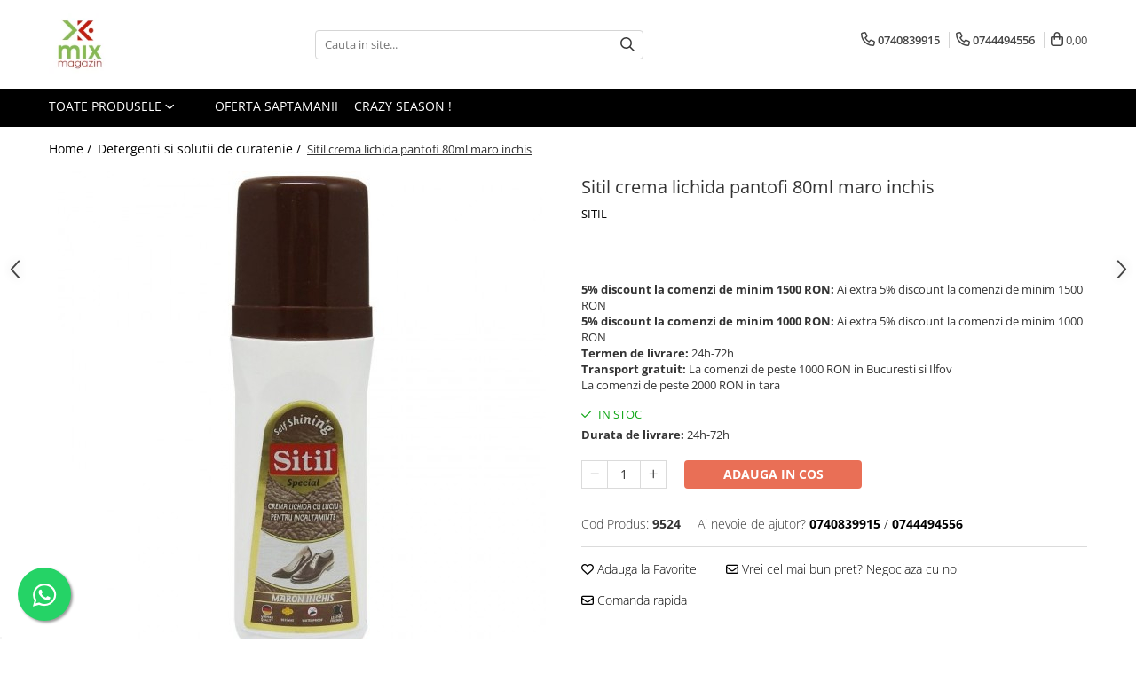

--- FILE ---
content_type: text/html; charset=UTF-8
request_url: https://www.mixmagazin.ro/detergeni-si-solutii-de-curatenie/sitil-crema-lichida-pantofi-80ml-maro-inchis.html
body_size: 42936
content:
<!DOCTYPE html>

<html lang="ro-ro">

	<head>
		<meta charset="UTF-8">

		<script src="https://gomagcdn.ro/themes/fashion/js/lazysizes.min.js?v=10221307-4.243" async=""></script>

		<script>
			function g_js(callbk){typeof callbk === 'function' ? window.addEventListener("DOMContentLoaded", callbk, false) : false;}
		</script>

					<link rel="icon" sizes="48x48" href="https://gomagcdn.ro/domains2/mixmagazin.ro/files/favicon/favicon9948.png">
			<link rel="apple-touch-icon" sizes="180x180" href="https://gomagcdn.ro/domains2/mixmagazin.ro/files/favicon/favicon9948.png">
		
		<style>
			/*body.loading{overflow:hidden;}
			body.loading #wrapper{opacity: 0;visibility: hidden;}
			body #wrapper{opacity: 1;visibility: visible;transition:all .1s ease-out;}*/

			.main-header .main-menu{min-height:43px;}
			.-g-hide{visibility:hidden;opacity:0;}

					</style>
					<link rel="preconnect" href="https://fonts.googleapis.com" >
					<link rel="preconnect" href="https://fonts.gstatic.com" crossorigin>
		
		<link rel="preconnect" href="https://gomagcdn.ro"><link rel="dns-prefetch" href="https://fonts.googleapis.com" /><link rel="dns-prefetch" href="https://fonts.gstatic.com" /><link rel="dns-prefetch" href="https://connect.facebook.net" /><link rel="dns-prefetch" href="https://www.facebook.com" /><link rel="dns-prefetch" href="https://www.googletagmanager.com" /><link rel="dns-prefetch" href="https://analytics.tiktok.com" />

					<link rel="preload" as="image" href="https://gomagcdn.ro/domains2/mixmagazin.ro/files/product/large/sitil-crema-lichida-pantofi-80ml-maro-inchis-222-802830.jpg"   >
					<link rel="preload" as="style" href="https://fonts.googleapis.com/css2?family=Urbanist:wght@400;500;600;700&display=swap" fetchpriority="high" onload="this.onload=null;this.rel='stylesheet'" crossorigin>
		
		<link rel="preload" href="https://gomagcdn.ro/themes/fashion/js/plugins.js?v=10221307-4.243" as="script">

		
					<link rel="preload" href="https://www.mixmagazin.ro/theme/default.js?v=41741341954" as="script">
				
		<link rel="preload" href="https://gomagcdn.ro/themes/fashion/js/dev.js?v=10221307-4.243" as="script">

					<noscript>
				<link rel="stylesheet" href="https://fonts.googleapis.com/css2?family=Urbanist:wght@400;500;600;700&display=swap">
			</noscript>
		
					<link rel="stylesheet" href="https://gomagcdn.ro/themes/fashion/css/main-min-v2.css?v=10221307-4.243-1" data-values='{"blockScripts": "1"}'>
		
					<link rel="stylesheet" href="https://www.mixmagazin.ro/theme/default.css?v=41741341954">
		
						<link rel="stylesheet" href="https://gomagcdn.ro/themes/fashion/css/dev-style.css?v=10221307-4.243-1">
		
		
		
		<link rel="alternate" hreflang="x-default" href="https://www.mixmagazin.ro/detergeni-si-solutii-de-curatenie/sitil-crema-lichida-pantofi-80ml-maro-inchis.html">
									<script>(function(w,d,s,l,i){w[l]=w[l]||[];w[l].push({'gtm.start':
new Date().getTime(),event:'gtm.js'});var f=d.getElementsByTagName(s)[0],
j=d.createElement(s),dl=l!='dataLayer'?'&l='+l:'';j.async=true;j.src=
'https://www.googletagmanager.com/gtm.js?id='+i+dl;f.parentNode.insertBefore(j,f);
})(window,document,'script','dataLayer','GTM-5759X9P');</script>					
		<meta name="expires" content="never">
		<meta name="revisit-after" content="1 days">
					<meta name="author" content="Gomag">
				<title>Sitil crema lichida pantofi 80ml maro inchis - MixMagazin</title>


					<meta name="robots" content="index,follow" />
						
		<meta name="description" content="Comanda Online Sitil crema lichida pantofi 80ml maro inchis de pe site-ul MixMagazin.ro✓ Livrare in orice oras din tara. Nu ratati bonusurile si promotiile zilnice!">
		<meta class="viewport" name="viewport" content="width=device-width, initial-scale=1.0, user-scalable=no">
							<meta property="og:description" content="SITIL CREMA LICHIDA PANTOFI 80ML MARO INCHIS"/>
							<meta property="og:image" content="https://gomagcdn.ro/domains2/mixmagazin.ro/files/product/large/sitil-crema-lichida-pantofi-80ml-maro-inchis-222-802830.jpg"/>
															<link rel="canonical" href="https://www.mixmagazin.ro/detergeni-si-solutii-de-curatenie/sitil-crema-lichida-pantofi-80ml-maro-inchis.html" />
			<meta property="og:url" content="https://www.mixmagazin.ro/detergeni-si-solutii-de-curatenie/sitil-crema-lichida-pantofi-80ml-maro-inchis.html"/>
						
		<meta name="distribution" content="Global">
		<meta name="owner" content="www.mixmagazin.ro">
		<meta name="publisher" content="www.mixmagazin.ro">
		<meta name="rating" content="General">
		<meta name="copyright" content="Copyright www.mixmagazin.ro 2026. All rights reserved">
		<link rel="search" href="https://www.mixmagazin.ro/opensearch.ro.xml" type="application/opensearchdescription+xml" title="Cautare"/>

		
							<script src="https://gomagcdn.ro/themes/fashion/js/jquery-2.1.4.min.js"></script>
			<script defer src="https://gomagcdn.ro/themes/fashion/js/jquery.autocomplete.js?v=20181023"></script>
			<script src="https://gomagcdn.ro/themes/fashion/js/gomag.config.js?v=10221307-4.243"></script>
			<script src="https://gomagcdn.ro/themes/fashion/js/gomag.js?v=10221307-4.243"></script>
		
													<script>
$.Gomag.bind('User/Data/AffiliateMarketing/HideTrafiLeak', function(event, data){

    $('.whatsappfloat').remove();
});
</script><!-- Global site tag (gtag.js) - Google Analytics -->
<script async src="https://www.googletagmanager.com/gtag/js?id=G-60EG54M201"></script>
	<script>
 window.dataLayer = window.dataLayer || [];
  function gtag(){dataLayer.push(arguments);}
    var cookieValue = '';
  var name = 'g_c_consent' + "=";
  var decodedCookie = decodeURIComponent(document.cookie);
  var ca = decodedCookie.split(';');
  for(var i = 0; i <ca.length; i++) {
	var c = ca[i];
	while (c.charAt(0) == ' ') {
	  c = c.substring(1);
	}
	if (c.indexOf(name) == 0) {
	  cookieValue = c.substring(name.length, c.length);
	}
  }



if(cookieValue == ''){
	gtag('consent', 'default', {
	  'ad_storage': 'granted',
	  'ad_user_data': 'granted',
	  'ad_personalization': 'granted',
	  'analytics_storage': 'granted',
	  'personalization_storage': 'granted',
	  'functionality_storage': 'granted',
	  'security_storage': 'granted'
	});
	} else if(cookieValue != '-1'){


			gtag('consent', 'default', {
			'ad_storage': 'granted',
			'ad_user_data': 'granted',
			'ad_personalization': 'granted',
			'analytics_storage': 'granted',
			'personalization_storage': 'granted',
			'functionality_storage': 'granted',
			'security_storage': 'granted'
		});
	} else {
	 gtag('consent', 'default', {
		  'ad_storage': 'denied',
		  'ad_user_data': 'denied',
		  'ad_personalization': 'denied',
		  'analytics_storage': 'denied',
			'personalization_storage': 'denied',
			'functionality_storage': 'denied',
			'security_storage': 'denied'
		});

		 }
</script>
<script>

	
  gtag('js', new Date());

 
$.Gomag.bind('Cookie/Policy/Consent/Denied', function(){
	gtag('consent', 'update', {
		  'ad_storage': 'denied',
		  'ad_user_data': 'denied',
		  'ad_personalization': 'denied',
		  'analytics_storage': 'denied',
			'personalization_storage': 'denied',
			'functionality_storage': 'denied',
			'security_storage': 'denied'
		});
		})
$.Gomag.bind('Cookie/Policy/Consent/Granted', function(){
	gtag('consent', 'update', {
		  'ad_storage': 'granted',
		  'ad_user_data': 'granted',
		  'ad_personalization': 'granted',
		  'analytics_storage': 'granted',
			'personalization_storage': 'granted',
			'functionality_storage': 'granted',
			'security_storage': 'granted'
		});
		})
  gtag('config', 'G-60EG54M201', {allow_enhanced_conversions: true });
</script>
<script>
	function gaBuildProductVariant(product)
	{
		let _return = '';
		if(product.version != undefined)
		{
			$.each(product.version, function(i, a){
				_return += (_return == '' ? '' : ', ')+a.value;
			})
		}
		return _return;
	}

</script>
<script>
	$.Gomag.bind('Product/Add/To/Cart/After/Listing', function gaProductAddToCartLV4(event, data) {
		if(data.product !== undefined) {
			var gaProduct = false;
			if(typeof(gaProducts) != 'undefined' && gaProducts[data.product.id] != undefined)
			{
				gaProduct = gaProducts[data.product.id];

			}

			if(gaProduct == false)
			{
				gaProduct = {};
				gaProduct.item_id = data.product.sku;
				gaProduct.currency = data.product.currency ? (String(data.product.currency).toLowerCase() == 'lei' ? 'RON' : data.product.currency) : 'RON';
				gaProduct.item_name =  data.product.name ;
				gaProduct.item_variant= gaBuildProductVariant(data.product);
				gaProduct.item_brand = data.product.brand;
				gaProduct.item_category = data.product.category;

			}

			gaProduct.price = parseFloat(data.product.price).toFixed(2);
			gaProduct.quantity = data.product.productQuantity;
			gtag("event", "add_to_cart", {
				currency: gaProduct.currency,
				value: parseFloat(gaProduct.price) * parseFloat(gaProduct.quantity),
				items: [
					gaProduct
				]
			});

		}
	})
	$.Gomag.bind('Product/Add/To/Cart/After/Details', function gaProductAddToCartDV4(event, data){

		if(data.product !== undefined){

			var gaProduct = false;
			if(
				typeof(gaProducts) != 'undefined'
				&&
				gaProducts[data.product.id] != undefined
			)
			{
				var gaProduct = gaProducts[data.product.id];
			}

			if(gaProduct == false)
			{
				gaProduct = {};
				gaProduct.item_id = data.product.sku;
				gaProduct.currency = data.product.currency ? (String(data.product.currency).toLowerCase() == 'lei' ? 'RON' : data.product.currency) : 'RON';
				gaProduct.item_name =  data.product.name ;
				gaProduct.item_variant= gaBuildProductVariant(data.product);
				gaProduct.item_brand = data.product.brand;
				gaProduct.item_category = data.product.category;

			}

			gaProduct.price = parseFloat(data.product.price).toFixed(2);
			gaProduct.quantity = data.product.productQuantity;


			gtag("event", "add_to_cart", {
			  currency: gaProduct.currency,
			  value: parseFloat(gaProduct.price) * parseFloat(gaProduct.quantity),
			  items: [
				gaProduct
			  ]
			});
        }

	})
	 $.Gomag.bind('Product/Remove/From/Cart', function gaProductRemovedFromCartV4(event, data){
		var envData = $.Gomag.getEnvData();
		var products = envData.products;

		if(data.data.product !== undefined && products[data.data.product] !== undefined){


			var dataProduct = products[data.data.product];


			gaProduct = {};
			gaProduct.item_id = dataProduct.sku;

			gaProduct.item_name =   dataProduct.name ;
			gaProduct.currency = dataProduct.currency ? (String(dataProduct.currency).toLowerCase() == 'lei' ? 'RON' : dataProduct.currency) : 'RON';
			gaProduct.item_category = dataProduct.category;
			gaProduct.item_brand = dataProduct.brand;
			gaProduct.price = parseFloat(dataProduct.price).toFixed(2);
			gaProduct.quantity = data.data.quantity;
			gaProduct.item_variant= gaBuildProductVariant(dataProduct);
			gtag("event", "remove_from_cart", {
			  currency: gaProduct.currency,
			  value: parseFloat(gaProduct.price) * parseFloat(gaProduct.quantity),
			  items: [
				gaProduct
			  ]
			});
        }

	});

	 $.Gomag.bind('Cart/Quantity/Update', function gaCartQuantityUpdateV4(event, data){
		var envData = $.Gomag.getEnvData();
		var products = envData.products;
		if(!data.data.finalQuantity || !data.data.initialQuantity)
		{
			return false;
		}
		var dataProduct = products[data.data.product];
		if(dataProduct == undefined)
		{
			return false;
		}

		gaProduct = {};
		gaProduct.item_id = dataProduct.sku;
		gaProduct.currency = dataProduct.currency ? (String(dataProduct.currency).toLowerCase() == 'lei' ? 'RON' : dataProduct.currency) : 'RON';
		gaProduct.item_name =  dataProduct.name ;

		gaProduct.item_category = dataProduct.category;
		gaProduct.item_brand = dataProduct.brand;
		gaProduct.price = parseFloat(dataProduct.price).toFixed(2);
		gaProduct.item_variant= gaBuildProductVariant(dataProduct);
		if(parseFloat(data.data.initialQuantity) < parseFloat(data.data.finalQuantity))
		{
			var quantity = parseFloat(data.data.finalQuantity) - parseFloat(data.data.initialQuantity);
			gaProduct.quantity = quantity;

			gtag("event", "add_to_cart", {
			  currency: gaProduct.currency,
			  value: parseFloat(gaProduct.price) * parseFloat(gaProduct.quantity),
			  items: [
				gaProduct
			  ]
			});
		}
		else if(parseFloat(data.data.initialQuantity) > parseFloat(data.data.finalQuantity))
		{
			var quantity = parseFloat(data.data.initialQuantity) - parseFloat(data.data.finalQuantity);
			gaProduct.quantity = quantity;
			gtag("event", "remove_from_cart", {
			  currency: gaProduct.currency,
			  value: parseFloat(gaProduct.price) * parseFloat(gaProduct.quantity),
			  items: [
				gaProduct
			  ]
			});
		}

	});

</script>
<script>
!function (w, d, t) {
  w.TiktokAnalyticsObject=t;var ttq=w[t]=w[t]||[];ttq.methods=["page","track","identify","instances","debug","on","off","once","ready","alias","group","enableCookie","disableCookie","holdConsent","revokeConsent","grantConsent"],ttq.setAndDefer=function(t,e){t[e]=function(){t.push([e].concat(Array.prototype.slice.call(arguments,0)))}};for(var i=0;i<ttq.methods.length;i++)ttq.setAndDefer(ttq,ttq.methods[i]);ttq.instance=function(t){for(
var e=ttq._i[t]||[],n=0;n<ttq.methods.length;n++)ttq.setAndDefer(e,ttq.methods[n]);return e},ttq.load=function(e,n){var r="https://analytics.tiktok.com/i18n/pixel/events.js",o=n&&n.partner;ttq._i=ttq._i||{},ttq._i[e]=[],ttq._i[e]._u=r,ttq._t=ttq._t||{},ttq._t[e]=+new Date,ttq._o=ttq._o||{},ttq._o[e]=n||{};n=document.createElement("script")
;n.type="text/javascript",n.async=!0,n.src=r+"?sdkid="+e+"&lib="+t;e=document.getElementsByTagName("script")[0];e.parentNode.insertBefore(n,e)};


  ttq.load('CQJOEJRC77U4RGRFLM0G');
  ttq.page();
}(window, document, 'ttq');
</script><script>
        (function(d, s, i) {
            var f = d.getElementsByTagName(s)[0], j = d.createElement(s);
            j.async = true;
            j.src = "https://t.themarketer.com/t/j/" + i;
            f.parentNode.insertBefore(j, f);
        })(document, "script", "ZC1D80OV");
    </script><script>
function gmsc(name, value)
{
	if(value != undefined && value)
	{
		var expires = new Date();
		expires.setTime(expires.getTime() + parseInt(3600*24*1000*90));
		document.cookie = encodeURIComponent(name) + "=" + encodeURIComponent(value) + '; expires='+ expires.toUTCString() + "; path=/";
	}
}
let gmqs = window.location.search;
let gmup = new URLSearchParams(gmqs);
gmsc('g_sc', gmup.get('shop_campaign'));
gmsc('shop_utm_campaign', gmup.get('utm_campaign'));
gmsc('shop_utm_medium', gmup.get('utm_medium'));
gmsc('shop_utm_source', gmup.get('utm_source'));
</script><!-- Facebook Pixel Code -->
				<script>
				!function(f,b,e,v,n,t,s){if(f.fbq)return;n=f.fbq=function(){n.callMethod?
				n.callMethod.apply(n,arguments):n.queue.push(arguments)};if(!f._fbq)f._fbq=n;
				n.push=n;n.loaded=!0;n.version="2.0";n.queue=[];t=b.createElement(e);t.async=!0;
				t.src=v;s=b.getElementsByTagName(e)[0];s.parentNode.insertBefore(t,s)}(window,
				document,"script","//connect.facebook.net/en_US/fbevents.js");

				fbq("init", "490300072764843");
				fbq("track", "PageView");</script>
				<!-- End Facebook Pixel Code -->
				<script>
				$.Gomag.bind('User/Ajax/Data/Loaded', function(event, data){
					if(data != undefined && data.data != undefined)
					{
						var eventData = data.data;
						if(eventData.facebookUserData != undefined)
						{
							$('body').append(eventData.facebookUserData);
						}
					}
				})
				</script>
				<meta name="facebook-domain-verification" content="eq5p72t268imvtnhga9yw3mif6kmjl" /><meta name="google-site-verification" content="UMw_0RVbQSgD_drlO6Xpum1BvGsJ2313pAcHhWHU1z8" />					
		
	</head>

	<body class="" style="">

		<script >
			function _addCss(url, attribute, value, loaded){
				var _s = document.createElement('link');
				_s.rel = 'stylesheet';
				_s.href = url;
				_s.type = 'text/css';
				if(attribute)
				{
					_s.setAttribute(attribute, value)
				}
				if(loaded){
					_s.onload = function(){
						var dom = document.getElementsByTagName('body')[0];
						//dom.classList.remove('loading');
					}
				}
				var _st = document.getElementsByTagName('link')[0];
				_st.parentNode.insertBefore(_s, _st);
			}
			//_addCss('https://fonts.googleapis.com/css2?family=Open+Sans:ital,wght@0,300;0,400;0,600;0,700;1,300;1,400&display=swap');
			_addCss('https://gomagcdn.ro/themes/_fonts/Open-Sans.css');

		</script>
		<script>
				/*setTimeout(
				  function()
				  {
				   document.getElementsByTagName('body')[0].classList.remove('loading');
				  }, 1000);*/
		</script>
									<noscript><iframe src="https://www.googletagmanager.com/ns.html?id=GTM-5759X9P"
height="0" width="0" style="display:none;visibility:hidden"></iframe></noscript>					
					<div id="fb-root"></div>
						<script >
			window.fbAsyncInit = function() {
			FB.init({
			appId : '1209950409786327',
			autoLogAppEvents : true,
			xfbml : true,
			version : 'v12.0'
			});
			};
			</script>
			<script async defer crossorigin="anonymous" src="https://connect.facebook.net/ro_RO/sdk.js"></script>
					
		<div id="wrapper">
			<!-- BLOCK:808603a9ecb835ec2a4895c5998a1f17 start -->
<div id="_cartSummary" class="hide"></div>

<script >
	$(document).ready(function() {

		$(document).on('keypress', '.-g-input-loader', function(){
			$(this).addClass('-g-input-loading');
		})

		$.Gomag.bind('Product/Add/To/Cart/After', function(eventResponse, properties)
		{
									var data = JSON.parse(properties.data);
			$('.q-cart').html(data.quantity);
			if(parseFloat(data.quantity) > 0)
			{
				$('.q-cart').removeClass('hide');
			}
			else
			{
				$('.q-cart').addClass('hide');
			}
			$('.cartPrice').html(data.subtotal + ' ' + data.currency);
			$('.cartProductCount').html(data.quantity);


		})
		$('#_cartSummary').on('updateCart', function(event, cart) {
			var t = $(this);

			$.get('https://www.mixmagazin.ro/cart-update', {
				cart: cart
			}, function(data) {

				$('.q-cart').html(data.quantity);
				if(parseFloat(data.quantity) > 0)
				{
					$('.q-cart').removeClass('hide');
				}
				else
				{
					$('.q-cart').addClass('hide');
				}
				$('.cartPrice').html(data.subtotal + ' ' + data.currency);
				$('.cartProductCount').html(data.quantity);
			}, 'json');
			window.ga = window.ga || function() {
				(ga.q = ga.q || []).push(arguments)
			};
			ga('send', 'event', 'Buton', 'Click', 'Adauga_Cos');
		});

		if(window.gtag_report_conversion) {
			$(document).on("click", 'li.phone-m', function() {
				var phoneNo = $('li.phone-m').children( "a").attr('href');
				gtag_report_conversion(phoneNo);
			});

		}

	});
</script>


	<div class="cart-dd cart-side _cartShow cart-closed"></div>

<header class="main-header container-bg clearfix" data-block="headerBlock">
	<div class="discount-tape container-h full -g-hide" id="_gomagHellobar"></div>

		
	<div class="top-head-bg container-h full">

		<div class="top-head container-h">
			<div class="row">
				<div class="col-md-3 col-sm-3 col-xs-5 logo-h">
					
	<a href="https://www.mixmagazin.ro" id="logo" data-pageId="2">
		<img src="https://gomagcdn.ro/domains2/mixmagazin.ro/files/company/2795318643332632184-9044161252.jpg" fetchpriority="high" class="img-responsive" alt="MixMagazin" title="MixMagazin" width="200" height="50" style="width:auto;">
	</a>
				</div>
				<div class="col-md-4 col-sm-4 col-xs-7 main search-form-box">
					
<form name="search-form" class="search-form" action="https://www.mixmagazin.ro/produse" id="_searchFormMainHeader">

	<input id="_autocompleteSearchMainHeader" name="c" class="input-placeholder -g-input-loader" type="text" placeholder="Cauta in site..." aria-label="Search"  value="">
	<button id="_doSearch" class="search-button" aria-hidden="true">
		<i class="fa fa-search" aria-hidden="true"></i>
	</button>

				<script >
			$(document).ready(function() {

				$('#_autocompleteSearchMainHeader').autocomplete({
					serviceUrl: 'https://www.mixmagazin.ro/autocomplete',
					minChars: 2,
					deferRequestBy: 700,
					appendTo: '#_searchFormMainHeader',
					width: parseInt($('#_doSearch').offset().left) - parseInt($('#_autocompleteSearchMainHeader').offset().left),
					formatResult: function(suggestion, currentValue) {
						return suggestion.value;
					},
					onSelect: function(suggestion) {
						$(this).val(suggestion.data);
					},
					onSearchComplete: function(suggestion) {
						$(this).removeClass('-g-input-loading');
					}
				});
				$(document).on('click', '#_doSearch', function(e){
					e.preventDefault();
					if($('#_autocompleteSearchMainHeader').val() != '')
					{
						$('#_searchFormMainHeader').submit();
					}
				})
			});
		</script>
	

</form>
				</div>
				<div class="col-md-5 col-sm-5 acount-section">
					
<ul>
	<li class="search-m hide">
		<a href="#" class="-g-no-url" aria-label="Cauta in site..." data-pageId="">
			<i class="fa fa-search search-open" aria-hidden="true"></i>
			<i style="display:none" class="fa fa-times search-close" aria-hidden="true"></i>
		</a>
	</li>
	<li class="-g-user-icon -g-user-icon-empty">
			
	</li>
	
				<li class="contact-header">
			<a href="tel:0740839915" aria-label="Contacteaza-ne" data-pageId="3">
				<i class="fa fa-phone" aria-hidden="true"></i>
									<span class="count-phone">1</span>
								<span>0740839915</span>
			</a>
		</li>
				<li class="contact-header -g-contact-phone2">
			<a href="tel:0744494556" aria-label="Contacteaza-ne" data-pageId="3">
				<i class="fa fa-phone" aria-hidden="true"></i>
				<span class="count-phone">2</span>
				<span>0744494556</span>
			</a>
		</li>
		<li class="wishlist-header hide">
		<a href="https://www.mixmagazin.ro/wishlist" aria-label="Wishlist" data-pageId="28">
			<span class="-g-wishlist-product-count -g-hide"></span>
			<i class="fa fa-heart-o" aria-hidden="true"></i>
			<span class="">Favorite</span>
		</a>
	</li>
	<li class="cart-header-btn cart">
		<a class="cart-drop _showCartHeader" href="https://www.mixmagazin.ro/cos-de-cumparaturi" aria-label="Cos de cumparaturi">
			<span class="q-cart hide">0</span>
			<i class="fa fa-shopping-bag" aria-hidden="true"></i>
			<span class="count cartPrice">0,00
				
			</span>
		</a>
			</li>

	</ul>

	<script>
		$(document).ready(function() {
			//Cart
							$.Gomag.bind('Product/Add/To/Cart/Validate', function(){
					if($('#-g-cart-dropdown').length)
					{
						$('.close-side-cart').click();
						$('#-g-cart-dropdown').remove();
					}
				})
				$(document).on('click', '.cart', function(e){
					e.preventDefault();
					$.Gomag.showCartSummary('div._cartShow');
					if($('.cart-side').length){
						$('.menu-wrapper').addClass('cart_side_opened');
					}
				});
				$(document).on('click', '.close-side-cart', function(){
					$.Gomag.hideCartSummary('div._cartShow');
					$('div._cartShow').removeClass('cart-open');
					if($('.cart-side').length){
						$('.menu-wrapper').removeClass('cart_side_opened');
					}
					$.Gomag.getUserAjaxData();
				});
						$(document).on('click', '.dropdown-toggle', function() {
				window.location = $(this).attr('href');
			})
		})
	</script>

				</div>
			</div>
		</div>
	</div>


<div id="navigation">
	<nav id="main-menu" class="main-menu container-h full clearfix">
		<a href="#" class="menu-trg -g-no-url" title="Produse">
			<span>&nbsp;</span>
		</a>
		
<div class="container-h nav-menu-hh clearfix">

	<!-- BASE MENU -->
	<ul class="
			nav-menu base-menu
			
			
		">

		<li class="all-product-button menu-drop">
			<a class="" href="#mm-2">Toate Produsele <i class="fa fa-angle-down"></i></a>
			<div class="menu-dd">
				

	<ul class="FH">
			
		<li class="ifDrop __GomagMM ">
							<a
					href="https://www.mixmagazin.ro/vase-si-accesorii-bucatarie"
					class="  "
					rel="  "
					
					title="Vase si accesorii bucatarie"
					data-Gomag='{"image":"https:\/\/gomagcdn.ro\/domains2\/mixmagazin.ro\/files\/category\/original\/Vase si accesorii bucatarie9871.png"}'
					data-block-name="mainMenuD0"
					data-pageId= "2"
					data-block="mainMenuD">
											<img class="category-icon" alt="Vase si accesorii bucatarie" title="Vase si accesorii bucatarie" src="https://gomagcdn.ro/domains2/mixmagazin.ro/files/category/original/Vase si accesorii bucatarie9871.png" loading="lazy">
											<span class="list">Vase si accesorii bucatarie</span>
						<i class="fa fa-angle-right"></i>
				</a>

										<ul class="drop-list clearfix w100">
																																						<li class="fl">
										<div class="col">
											<p class="title">
												<a
												href="https://www.mixmagazin.ro/articole-pentru-servit"
												class="title    "
												rel="  "
												
												title="Articole pentru servit"
												data-Gomag=''
												data-block-name="mainMenuD1"
												data-block="mainMenuD"
												data-pageId= "80"
												>
																										Articole pentru servit
												</a>
											</p>
																						
										</div>
									</li>
																																<li class="fl">
										<div class="col">
											<p class="title">
												<a
												href="https://www.mixmagazin.ro/blendere"
												class="title    "
												rel="  "
												
												title="Blendere"
												data-Gomag=''
												data-block-name="mainMenuD1"
												data-block="mainMenuD"
												data-pageId= "80"
												>
																										Blendere
												</a>
											</p>
																						
										</div>
									</li>
																																<li class="fl">
										<div class="col">
											<p class="title">
												<a
												href="https://www.mixmagazin.ro/boluri"
												class="title    "
												rel="  "
												
												title="Boluri"
												data-Gomag=''
												data-block-name="mainMenuD1"
												data-block="mainMenuD"
												data-pageId= "80"
												>
																										Boluri
												</a>
											</p>
																						
										</div>
									</li>
																																<li class="fl">
										<div class="col">
											<p class="title">
												<a
												href="https://www.mixmagazin.ro/cratite-3"
												class="title    "
												rel="  "
												
												title="Cratite"
												data-Gomag=''
												data-block-name="mainMenuD1"
												data-block="mainMenuD"
												data-pageId= "80"
												>
																										Cratite
												</a>
											</p>
																						
										</div>
									</li>
																																<li class="fl">
										<div class="col">
											<p class="title">
												<a
												href="https://www.mixmagazin.ro/cutie-alimente"
												class="title    "
												rel="  "
												
												title="Cutie alimente"
												data-Gomag=''
												data-block-name="mainMenuD1"
												data-block="mainMenuD"
												data-pageId= "80"
												>
																										Cutie alimente
												</a>
											</p>
																						
										</div>
									</li>
																																<li class="fl">
										<div class="col">
											<p class="title">
												<a
												href="https://www.mixmagazin.ro/cos-fructe-686"
												class="title    "
												rel="  "
												
												title="Cos fructe"
												data-Gomag=''
												data-block-name="mainMenuD1"
												data-block="mainMenuD"
												data-pageId= "80"
												>
																										Cos fructe
												</a>
											</p>
																						
										</div>
									</li>
																																<li class="fl">
										<div class="col">
											<p class="title">
												<a
												href="https://www.mixmagazin.ro/carafa"
												class="title    "
												rel="  "
												
												title="Carafe"
												data-Gomag=''
												data-block-name="mainMenuD1"
												data-block="mainMenuD"
												data-pageId= "80"
												>
																										Carafe
												</a>
											</p>
																						
										</div>
									</li>
																																<li class="fl">
										<div class="col">
											<p class="title">
												<a
												href="https://www.mixmagazin.ro/cani"
												class="title    "
												rel="  "
												
												title="Cani"
												data-Gomag=''
												data-block-name="mainMenuD1"
												data-block="mainMenuD"
												data-pageId= "80"
												>
																										Cani
												</a>
											</p>
																						
										</div>
									</li>
																																<li class="fl">
										<div class="col">
											<p class="title">
												<a
												href="https://www.mixmagazin.ro/castron-plastic"
												class="title    "
												rel="  "
												
												title="Castroane plastic"
												data-Gomag=''
												data-block-name="mainMenuD1"
												data-block="mainMenuD"
												data-pageId= "80"
												>
																										Castroane plastic
												</a>
											</p>
																						
										</div>
									</li>
																																<li class="fl">
										<div class="col">
											<p class="title">
												<a
												href="https://www.mixmagazin.ro/cutite"
												class="title    "
												rel="  "
												
												title="Cutite"
												data-Gomag=''
												data-block-name="mainMenuD1"
												data-block="mainMenuD"
												data-pageId= "80"
												>
																										Cutite
												</a>
											</p>
																						
										</div>
									</li>
																																<li class="fl">
										<div class="col">
											<p class="title">
												<a
												href="https://www.mixmagazin.ro/cani-emailate"
												class="title    "
												rel="  "
												
												title="Cani emailate"
												data-Gomag=''
												data-block-name="mainMenuD1"
												data-block="mainMenuD"
												data-pageId= "80"
												>
																										Cani emailate
												</a>
											</p>
																						
										</div>
									</li>
																																<li class="fl">
										<div class="col">
											<p class="title">
												<a
												href="https://www.mixmagazin.ro/castroane-emailate"
												class="title    "
												rel="  "
												
												title="Castroane emailate"
												data-Gomag=''
												data-block-name="mainMenuD1"
												data-block="mainMenuD"
												data-pageId= "80"
												>
																										Castroane emailate
												</a>
											</p>
																						
										</div>
									</li>
																																<li class="fl">
										<div class="col">
											<p class="title">
												<a
												href="https://www.mixmagazin.ro/frapiere"
												class="title    "
												rel="  "
												
												title="Frapiere"
												data-Gomag=''
												data-block-name="mainMenuD1"
												data-block="mainMenuD"
												data-pageId= "80"
												>
																										Frapiere
												</a>
											</p>
																						
										</div>
									</li>
																																<li class="fl">
										<div class="col">
											<p class="title">
												<a
												href="https://www.mixmagazin.ro/farfurii"
												class="title    "
												rel="  "
												
												title="Farfurii"
												data-Gomag=''
												data-block-name="mainMenuD1"
												data-block="mainMenuD"
												data-pageId= "80"
												>
																										Farfurii
												</a>
											</p>
																						
										</div>
									</li>
																																<li class="fl">
										<div class="col">
											<p class="title">
												<a
												href="https://www.mixmagazin.ro/forme-prajituri"
												class="title    "
												rel="  "
												
												title="Forme prajituri"
												data-Gomag=''
												data-block-name="mainMenuD1"
												data-block="mainMenuD"
												data-pageId= "80"
												>
																										Forme prajituri
												</a>
											</p>
																						
										</div>
									</li>
																																<li class="fl">
										<div class="col">
											<p class="title">
												<a
												href="https://www.mixmagazin.ro/furculite"
												class="title    "
												rel="  "
												
												title="Furculite"
												data-Gomag=''
												data-block-name="mainMenuD1"
												data-block="mainMenuD"
												data-pageId= "80"
												>
																										Furculite
												</a>
											</p>
																						
										</div>
									</li>
																																<li class="fl">
										<div class="col">
											<p class="title">
												<a
												href="https://www.mixmagazin.ro/ibrice"
												class="title    "
												rel="  "
												
												title="Ibrice"
												data-Gomag=''
												data-block-name="mainMenuD1"
												data-block="mainMenuD"
												data-pageId= "80"
												>
																										Ibrice
												</a>
											</p>
																						
										</div>
									</li>
																																<li class="fl">
										<div class="col">
											<p class="title">
												<a
												href="https://www.mixmagazin.ro/linguri"
												class="title    "
												rel="  "
												
												title="Linguri"
												data-Gomag=''
												data-block-name="mainMenuD1"
												data-block="mainMenuD"
												data-pageId= "80"
												>
																										Linguri
												</a>
											</p>
																						
										</div>
									</li>
																																<li class="fl">
										<div class="col">
											<p class="title">
												<a
												href="https://www.mixmagazin.ro/oale-8"
												class="title    "
												rel="  "
												
												title="Oale"
												data-Gomag=''
												data-block-name="mainMenuD1"
												data-block="mainMenuD"
												data-pageId= "80"
												>
																										Oale
												</a>
											</p>
																						
										</div>
									</li>
																																<li class="fl">
										<div class="col">
											<p class="title">
												<a
												href="https://www.mixmagazin.ro/pahare"
												class="title    "
												rel="  "
												
												title="Pahare"
												data-Gomag=''
												data-block-name="mainMenuD1"
												data-block="mainMenuD"
												data-pageId= "80"
												>
																										Pahare
												</a>
											</p>
																						
										</div>
									</li>
																																<li class="fl">
										<div class="col">
											<p class="title">
												<a
												href="https://www.mixmagazin.ro/palnie-26"
												class="title    "
												rel="  "
												
												title="Palnie"
												data-Gomag=''
												data-block-name="mainMenuD1"
												data-block="mainMenuD"
												data-pageId= "80"
												>
																										Palnie
												</a>
											</p>
																						
										</div>
									</li>
																																<li class="fl">
										<div class="col">
											<p class="title">
												<a
												href="https://www.mixmagazin.ro/strecuratoare"
												class="title    "
												rel="  "
												
												title="Strecuratoare"
												data-Gomag=''
												data-block-name="mainMenuD1"
												data-block="mainMenuD"
												data-pageId= "80"
												>
																										Strecuratoare
												</a>
											</p>
																						
										</div>
									</li>
																																<li class="fl">
										<div class="col">
											<p class="title">
												<a
												href="https://www.mixmagazin.ro/storcatoare"
												class="title    "
												rel="  "
												
												title="Storcatoare"
												data-Gomag=''
												data-block-name="mainMenuD1"
												data-block="mainMenuD"
												data-pageId= "80"
												>
																										Storcatoare
												</a>
											</p>
																						
										</div>
									</li>
																																<li class="fl">
										<div class="col">
											<p class="title">
												<a
												href="https://www.mixmagazin.ro/scurgatoare-vase"
												class="title    "
												rel="  "
												
												title="Scurgatoare vase"
												data-Gomag=''
												data-block-name="mainMenuD1"
												data-block="mainMenuD"
												data-pageId= "80"
												>
																										Scurgatoare vase
												</a>
											</p>
																						
										</div>
									</li>
																																<li class="fl">
										<div class="col">
											<p class="title">
												<a
												href="https://www.mixmagazin.ro/suporti-hartie"
												class="title    "
												rel="  "
												
												title="Suporti bucatarie"
												data-Gomag=''
												data-block-name="mainMenuD1"
												data-block="mainMenuD"
												data-pageId= "80"
												>
																										Suporti bucatarie
												</a>
											</p>
																						
										</div>
									</li>
																																<li class="fl">
										<div class="col">
											<p class="title">
												<a
												href="https://www.mixmagazin.ro/termos"
												class="title    "
												rel="  "
												
												title="Termos"
												data-Gomag=''
												data-block-name="mainMenuD1"
												data-block="mainMenuD"
												data-pageId= "80"
												>
																										Termos
												</a>
											</p>
																						
										</div>
									</li>
																																<li class="fl">
										<div class="col">
											<p class="title">
												<a
												href="https://www.mixmagazin.ro/sosiere-823"
												class="title    "
												rel="  "
												
												title="Sosiere"
												data-Gomag=''
												data-block-name="mainMenuD1"
												data-block="mainMenuD"
												data-pageId= "80"
												>
																										Sosiere
												</a>
											</p>
																						
										</div>
									</li>
																																<li class="fl">
										<div class="col">
											<p class="title">
												<a
												href="https://www.mixmagazin.ro/tava-servire"
												class="title    "
												rel="  "
												
												title="Tava servire"
												data-Gomag=''
												data-block-name="mainMenuD1"
												data-block="mainMenuD"
												data-pageId= "80"
												>
																										Tava servire
												</a>
											</p>
																						
										</div>
									</li>
																																<li class="fl">
										<div class="col">
											<p class="title">
												<a
												href="https://www.mixmagazin.ro/tocatoare"
												class="title    "
												rel="  "
												
												title="Tocatoare"
												data-Gomag=''
												data-block-name="mainMenuD1"
												data-block="mainMenuD"
												data-pageId= "80"
												>
																										Tocatoare
												</a>
											</p>
																						
										</div>
									</li>
																																<li class="fl">
										<div class="col">
											<p class="title">
												<a
												href="https://www.mixmagazin.ro/tava-10"
												class="title    "
												rel="  "
												
												title="Tava gatit"
												data-Gomag=''
												data-block-name="mainMenuD1"
												data-block="mainMenuD"
												data-pageId= "80"
												>
																										Tava gatit
												</a>
											</p>
																						
										</div>
									</li>
																																<li class="fl">
										<div class="col">
											<p class="title">
												<a
												href="https://www.mixmagazin.ro/tigai"
												class="title    "
												rel="  "
												
												title="Tigai"
												data-Gomag=''
												data-block-name="mainMenuD1"
												data-block="mainMenuD"
												data-pageId= "80"
												>
																										Tigai
												</a>
											</p>
																						
										</div>
									</li>
																																<li class="fl">
										<div class="col">
											<p class="title">
												<a
												href="https://www.mixmagazin.ro/ustensile-bucatarie"
												class="title    "
												rel="  "
												
												title="Ustensile bucatarie"
												data-Gomag=''
												data-block-name="mainMenuD1"
												data-block="mainMenuD"
												data-pageId= "80"
												>
																										Ustensile bucatarie
												</a>
											</p>
																						
										</div>
									</li>
																																<li class="fl">
										<div class="col">
											<p class="title">
												<a
												href="https://www.mixmagazin.ro/yena-88"
												class="title    "
												rel="  "
												
												title="Yena"
												data-Gomag=''
												data-block-name="mainMenuD1"
												data-block="mainMenuD"
												data-pageId= "80"
												>
																										Yena
												</a>
											</p>
																						
										</div>
									</li>
																													</ul>
									
		</li>
		
		<li class="ifDrop __GomagMM ">
							<a
					href="https://www.mixmagazin.ro/uz-casnic-si-menaj"
					class="  "
					rel="  "
					
					title="Uz casnic si menaj"
					data-Gomag='{"image":"https:\/\/gomagcdn.ro\/domains2\/mixmagazin.ro\/files\/category\/original\/Uz cazinc si menaj6982.png"}'
					data-block-name="mainMenuD0"
					data-pageId= "13"
					data-block="mainMenuD">
											<img class="category-icon" alt="Uz casnic si menaj" title="Uz casnic si menaj" src="https://gomagcdn.ro/domains2/mixmagazin.ro/files/category/original/Uz cazinc si menaj6982.png" loading="lazy">
											<span class="list">Uz casnic si menaj</span>
						<i class="fa fa-angle-right"></i>
				</a>

										<ul class="drop-list clearfix w100">
																																						<li class="fl">
										<div class="col">
											<p class="title">
												<a
												href="https://www.mixmagazin.ro/lavete"
												class="title    "
												rel="  "
												
												title="Lavete"
												data-Gomag=''
												data-block-name="mainMenuD1"
												data-block="mainMenuD"
												data-pageId= "80"
												>
																										Lavete
												</a>
											</p>
																						
										</div>
									</li>
																																<li class="fl">
										<div class="col">
											<p class="title">
												<a
												href="https://www.mixmagazin.ro/diverse-menaj"
												class="title    "
												rel="  "
												
												title="Diverse menaj"
												data-Gomag=''
												data-block-name="mainMenuD1"
												data-block="mainMenuD"
												data-pageId= "80"
												>
																										Diverse menaj
												</a>
											</p>
																						
										</div>
									</li>
																																<li class="fl">
										<div class="col">
											<p class="title">
												<a
												href="https://www.mixmagazin.ro/faras"
												class="title    "
												rel="  "
												
												title="Faras"
												data-Gomag=''
												data-block-name="mainMenuD1"
												data-block="mainMenuD"
												data-pageId= "80"
												>
																										Faras
												</a>
											</p>
																						
										</div>
									</li>
																																<li class="fl">
										<div class="col">
											<p class="title">
												<a
												href="https://www.mixmagazin.ro/produse-baie"
												class="title    "
												rel="  "
												
												title="Produse baie"
												data-Gomag=''
												data-block-name="mainMenuD1"
												data-block="mainMenuD"
												data-pageId= "80"
												>
																										Produse baie
												</a>
											</p>
																						
										</div>
									</li>
																																<li class="fl">
										<div class="col">
											<p class="title">
												<a
												href="https://www.mixmagazin.ro/covorase"
												class="title    "
												rel="  "
												
												title="Covorase"
												data-Gomag=''
												data-block-name="mainMenuD1"
												data-block="mainMenuD"
												data-pageId= "80"
												>
																										Covorase
												</a>
											</p>
																						
										</div>
									</li>
																																<li class="fl">
										<div class="col">
											<p class="title">
												<a
												href="https://www.mixmagazin.ro/matura-23"
												class="title    "
												rel="  "
												
												title="Matura"
												data-Gomag=''
												data-block-name="mainMenuD1"
												data-block="mainMenuD"
												data-pageId= "80"
												>
																										Matura
												</a>
											</p>
																						
										</div>
									</li>
																																<li class="fl">
										<div class="col">
											<p class="title">
												<a
												href="https://www.mixmagazin.ro/ambalaje-unica-folosinta"
												class="title    "
												rel="  "
												
												title="Unica folosinta"
												data-Gomag=''
												data-block-name="mainMenuD1"
												data-block="mainMenuD"
												data-pageId= "80"
												>
																										Unica folosinta
												</a>
											</p>
																						
										</div>
									</li>
																																<li class="fl">
										<div class="col">
											<p class="title">
												<a
												href="https://www.mixmagazin.ro/bureti-vase"
												class="title    "
												rel="  "
												
												title="Bureti vase"
												data-Gomag=''
												data-block-name="mainMenuD1"
												data-block="mainMenuD"
												data-pageId= "80"
												>
																										Bureti vase
												</a>
											</p>
																						
										</div>
									</li>
																																<li class="fl">
										<div class="col">
											<p class="title">
												<a
												href="https://www.mixmagazin.ro/folie-aluminiu"
												class="title    "
												rel="  "
												
												title="Folie aluminiu"
												data-Gomag=''
												data-block-name="mainMenuD1"
												data-block="mainMenuD"
												data-pageId= "80"
												>
																										Folie aluminiu
												</a>
											</p>
																						
										</div>
									</li>
																																<li class="fl">
										<div class="col">
											<p class="title">
												<a
												href="https://www.mixmagazin.ro/folii-alimentare"
												class="title    "
												rel="  "
												
												title="Folii alimentare"
												data-Gomag=''
												data-block-name="mainMenuD1"
												data-block="mainMenuD"
												data-pageId= "80"
												>
																										Folii alimentare
												</a>
											</p>
																						
										</div>
									</li>
																																<li class="fl">
										<div class="col">
											<p class="title">
												<a
												href="https://www.mixmagazin.ro/hartie-copt"
												class="title    "
												rel="  "
												
												title="Hartie copt"
												data-Gomag=''
												data-block-name="mainMenuD1"
												data-block="mainMenuD"
												data-pageId= "80"
												>
																										Hartie copt
												</a>
											</p>
																						
										</div>
									</li>
																																<li class="fl">
										<div class="col">
											<p class="title">
												<a
												href="https://www.mixmagazin.ro/pungi-alimentare"
												class="title    "
												rel="  "
												
												title="Pungi alimentare"
												data-Gomag=''
												data-block-name="mainMenuD1"
												data-block="mainMenuD"
												data-pageId= "80"
												>
																										Pungi alimentare
												</a>
											</p>
																						
										</div>
									</li>
																																<li class="fl">
										<div class="col">
											<p class="title">
												<a
												href="https://www.mixmagazin.ro/saci-menaj"
												class="title    "
												rel="  "
												
												title="Saci menaj"
												data-Gomag=''
												data-block-name="mainMenuD1"
												data-block="mainMenuD"
												data-pageId= "80"
												>
																										Saci menaj
												</a>
											</p>
																						
										</div>
									</li>
																																<li class="fl">
										<div class="col">
											<p class="title">
												<a
												href="https://www.mixmagazin.ro/uscator-rufe"
												class="title    "
												rel="  "
												
												title="Articole rufe"
												data-Gomag=''
												data-block-name="mainMenuD1"
												data-block="mainMenuD"
												data-pageId= "80"
												>
																										Articole rufe
												</a>
											</p>
																						
										</div>
									</li>
																																<li class="fl">
										<div class="col">
											<p class="title">
												<a
												href="https://www.mixmagazin.ro/mopuri"
												class="title    "
												rel="  "
												
												title="Mopuri"
												data-Gomag=''
												data-block-name="mainMenuD1"
												data-block="mainMenuD"
												data-pageId= "80"
												>
																										Mopuri
												</a>
											</p>
																						
										</div>
									</li>
																																<li class="fl">
										<div class="col">
											<p class="title">
												<a
												href="https://www.mixmagazin.ro/manusi-menaj"
												class="title    "
												rel="  "
												
												title="Manusi menaj"
												data-Gomag=''
												data-block-name="mainMenuD1"
												data-block="mainMenuD"
												data-pageId= "80"
												>
																										Manusi menaj
												</a>
											</p>
																						
										</div>
									</li>
																																<li class="fl">
										<div class="col">
											<p class="title">
												<a
												href="https://www.mixmagazin.ro/perii"
												class="title    "
												rel="  "
												
												title="Perii"
												data-Gomag=''
												data-block-name="mainMenuD1"
												data-block="mainMenuD"
												data-pageId= "80"
												>
																										Perii
												</a>
											</p>
																						
										</div>
									</li>
																																<li class="fl">
										<div class="col">
											<p class="title">
												<a
												href="https://www.mixmagazin.ro/burete-baie"
												class="title    "
												rel="  "
												
												title="Burete baie"
												data-Gomag=''
												data-block-name="mainMenuD1"
												data-block="mainMenuD"
												data-pageId= "80"
												>
																										Burete baie
												</a>
											</p>
																						
										</div>
									</li>
																																<li class="fl">
										<div class="col">
											<p class="title">
												<a
												href="https://www.mixmagazin.ro/raft-pantofi"
												class="title    "
												rel="  "
												
												title="Raft pantofi"
												data-Gomag=''
												data-block-name="mainMenuD1"
												data-block="mainMenuD"
												data-pageId= "80"
												>
																										Raft pantofi
												</a>
											</p>
																						
										</div>
									</li>
																																<li class="fl">
										<div class="col">
											<p class="title">
												<a
												href="https://www.mixmagazin.ro/etajera"
												class="title    "
												rel="  "
												
												title="Etajera"
												data-Gomag=''
												data-block-name="mainMenuD1"
												data-block="mainMenuD"
												data-pageId= "80"
												>
																										Etajera
												</a>
											</p>
																						
										</div>
									</li>
																																<li class="fl">
										<div class="col">
											<p class="title">
												<a
												href="https://www.mixmagazin.ro/umerase"
												class="title    "
												rel="  "
												
												title="Umerase"
												data-Gomag=''
												data-block-name="mainMenuD1"
												data-block="mainMenuD"
												data-pageId= "80"
												>
																										Umerase
												</a>
											</p>
																						
										</div>
									</li>
																																<li class="fl">
										<div class="col">
											<p class="title">
												<a
												href="https://www.mixmagazin.ro/lumanari"
												class="title    "
												rel="  "
												
												title="Lumanari"
												data-Gomag=''
												data-block-name="mainMenuD1"
												data-block="mainMenuD"
												data-pageId= "80"
												>
																										Lumanari
												</a>
											</p>
																						
										</div>
									</li>
																																<li class="fl">
										<div class="col">
											<p class="title">
												<a
												href="https://www.mixmagazin.ro/saci-vidare"
												class="title    "
												rel="  "
												
												title="Saci vidare"
												data-Gomag=''
												data-block-name="mainMenuD1"
												data-block="mainMenuD"
												data-pageId= "80"
												>
																										Saci vidare
												</a>
											</p>
																						
										</div>
									</li>
																																<li class="fl">
										<div class="col">
											<p class="title">
												<a
												href="https://www.mixmagazin.ro/stergatoare-geam"
												class="title    "
												rel="  "
												
												title="Stergatoare geam"
												data-Gomag=''
												data-block-name="mainMenuD1"
												data-block="mainMenuD"
												data-pageId= "80"
												>
																										Stergatoare geam
												</a>
											</p>
																						
										</div>
									</li>
																																<li class="fl">
										<div class="col">
											<p class="title">
												<a
												href="https://www.mixmagazin.ro/roller-scame"
												class="title    "
												rel="  "
												
												title="Roller scame"
												data-Gomag=''
												data-block-name="mainMenuD1"
												data-block="mainMenuD"
												data-pageId= "80"
												>
																										Roller scame
												</a>
											</p>
																						
										</div>
									</li>
																																<li class="fl">
										<div class="col">
											<p class="title">
												<a
												href="https://www.mixmagazin.ro/suporti-baie"
												class="title    "
												rel="  "
												
												title="Suporti baie"
												data-Gomag=''
												data-block-name="mainMenuD1"
												data-block="mainMenuD"
												data-pageId= "80"
												>
																										Suporti baie
												</a>
											</p>
																						
										</div>
									</li>
																																<li class="fl">
										<div class="col">
											<p class="title">
												<a
												href="https://www.mixmagazin.ro/incaltatoare"
												class="title    "
												rel="  "
												
												title="Incaltatoare"
												data-Gomag=''
												data-block-name="mainMenuD1"
												data-block="mainMenuD"
												data-pageId= "80"
												>
																										Incaltatoare
												</a>
											</p>
																						
										</div>
									</li>
																																<li class="fl">
										<div class="col">
											<p class="title">
												<a
												href="https://www.mixmagazin.ro/galeti"
												class="title    "
												rel="  "
												
												title="Galeti"
												data-Gomag=''
												data-block-name="mainMenuD1"
												data-block="mainMenuD"
												data-pageId= "80"
												>
																										Galeti
												</a>
											</p>
																						
										</div>
									</li>
																																<li class="fl">
										<div class="col">
											<p class="title">
												<a
												href="https://www.mixmagazin.ro/lighean"
												class="title    "
												rel="  "
												
												title="Lighean"
												data-Gomag=''
												data-block-name="mainMenuD1"
												data-block="mainMenuD"
												data-pageId= "80"
												>
																										Lighean
												</a>
											</p>
																						
										</div>
									</li>
																																<li class="fl">
										<div class="col">
											<p class="title">
												<a
												href="https://www.mixmagazin.ro/saci-rafie-787"
												class="title    "
												rel="  "
												
												title="Saci Rafie"
												data-Gomag=''
												data-block-name="mainMenuD1"
												data-block="mainMenuD"
												data-pageId= "80"
												>
																										Saci Rafie
												</a>
											</p>
																						
										</div>
									</li>
																																<li class="fl">
										<div class="col">
											<p class="title">
												<a
												href="https://www.mixmagazin.ro/bureti-auto"
												class="title    "
												rel="  "
												
												title="Bureti auto"
												data-Gomag=''
												data-block-name="mainMenuD1"
												data-block="mainMenuD"
												data-pageId= "80"
												>
																										Bureti auto
												</a>
											</p>
																						
										</div>
									</li>
																																<li class="fl">
										<div class="col">
											<p class="title">
												<a
												href="https://www.mixmagazin.ro/dispensere-sapun-lichid"
												class="title    "
												rel="  "
												
												title="Dispensere Sapun Lichid"
												data-Gomag=''
												data-block-name="mainMenuD1"
												data-block="mainMenuD"
												data-pageId= "80"
												>
																										Dispensere Sapun Lichid
												</a>
											</p>
																						
										</div>
									</li>
																																<li class="fl">
										<div class="col">
											<p class="title">
												<a
												href="https://www.mixmagazin.ro/prosoape"
												class="title    "
												rel="  "
												
												title="Prosoape"
												data-Gomag=''
												data-block-name="mainMenuD1"
												data-block="mainMenuD"
												data-pageId= "80"
												>
																										Prosoape
												</a>
											</p>
																						
										</div>
									</li>
																																<li class="fl">
										<div class="col">
											<p class="title">
												<a
												href="https://www.mixmagazin.ro/huse-haine"
												class="title    "
												rel="  "
												
												title="Huse haine"
												data-Gomag=''
												data-block-name="mainMenuD1"
												data-block="mainMenuD"
												data-pageId= "80"
												>
																										Huse haine
												</a>
											</p>
																						
										</div>
									</li>
																													</ul>
									
		</li>
		
		<li class="ifDrop __GomagMM ">
							<a
					href="https://www.mixmagazin.ro/ambalaje-unica-folosinta-807"
					class="  "
					rel="  "
					
					title="Unica folosinta"
					data-Gomag='{"image":"https:\/\/gomagcdn.ro\/domains2\/mixmagazin.ro\/files\/category\/original\/Cutie ma\u2560\u00e9ncare6221.png"}'
					data-block-name="mainMenuD0"
					data-pageId= "807"
					data-block="mainMenuD">
											<img class="category-icon" alt="Unica folosinta" title="Unica folosinta" src="https://gomagcdn.ro/domains2/mixmagazin.ro/files/category/original/Cutie ma╠éncare6221.png" loading="lazy">
											<span class="list">Unica folosinta</span>
						<i class="fa fa-angle-right"></i>
				</a>

										<ul class="drop-list clearfix w100">
																																						<li class="fl">
										<div class="col">
											<p class="title">
												<a
												href="https://www.mixmagazin.ro/pahare-carton-808"
												class="title    "
												rel="  "
												
												title="Pahare Carton"
												data-Gomag=''
												data-block-name="mainMenuD1"
												data-block="mainMenuD"
												data-pageId= "80"
												>
																										Pahare Carton
												</a>
											</p>
																						
										</div>
									</li>
																																<li class="fl">
										<div class="col">
											<p class="title">
												<a
												href="https://www.mixmagazin.ro/caserole-plastic-809"
												class="title    "
												rel="  "
												
												title="Caserole"
												data-Gomag=''
												data-block-name="mainMenuD1"
												data-block="mainMenuD"
												data-pageId= "80"
												>
																										Caserole
												</a>
											</p>
																						
										</div>
									</li>
																																<li class="fl">
										<div class="col">
											<p class="title">
												<a
												href="https://www.mixmagazin.ro/pahare-plastic"
												class="title    "
												rel="  "
												
												title="Pahare Plastic"
												data-Gomag=''
												data-block-name="mainMenuD1"
												data-block="mainMenuD"
												data-pageId= "80"
												>
																										Pahare Plastic
												</a>
											</p>
																						
										</div>
									</li>
																																<li class="fl">
										<div class="col">
											<p class="title">
												<a
												href="https://www.mixmagazin.ro/paie"
												class="title    "
												rel="  "
												
												title="Paie"
												data-Gomag=''
												data-block-name="mainMenuD1"
												data-block="mainMenuD"
												data-pageId= "80"
												>
																										Paie
												</a>
											</p>
																						
										</div>
									</li>
																																<li class="fl">
										<div class="col">
											<p class="title">
												<a
												href="https://www.mixmagazin.ro/tacamuri"
												class="title    "
												rel="  "
												
												title="Tacamuri"
												data-Gomag=''
												data-block-name="mainMenuD1"
												data-block="mainMenuD"
												data-pageId= "80"
												>
																										Tacamuri
												</a>
											</p>
																						
										</div>
									</li>
																																<li class="fl">
										<div class="col">
											<p class="title">
												<a
												href="https://www.mixmagazin.ro/cupe-desert"
												class="title    "
												rel="  "
												
												title="Cupe Desert"
												data-Gomag=''
												data-block-name="mainMenuD1"
												data-block="mainMenuD"
												data-pageId= "80"
												>
																										Cupe Desert
												</a>
											</p>
																						
										</div>
									</li>
																																<li class="fl">
										<div class="col">
											<p class="title">
												<a
												href="https://www.mixmagazin.ro/tavi-aluminiu"
												class="title    "
												rel="  "
												
												title="Tavi Aluminiu"
												data-Gomag=''
												data-block-name="mainMenuD1"
												data-block="mainMenuD"
												data-pageId= "80"
												>
																										Tavi Aluminiu
												</a>
											</p>
																						
										</div>
									</li>
																																<li class="fl">
										<div class="col">
											<p class="title">
												<a
												href="https://www.mixmagazin.ro/sosiere"
												class="title    "
												rel="  "
												
												title="Sosiere"
												data-Gomag=''
												data-block-name="mainMenuD1"
												data-block="mainMenuD"
												data-pageId= "80"
												>
																										Sosiere
												</a>
											</p>
																						
										</div>
									</li>
																																<li class="fl">
										<div class="col">
											<p class="title">
												<a
												href="https://www.mixmagazin.ro/farfurii-unica-folosinta"
												class="title    "
												rel="  "
												
												title="Farfurii Unica Folosinta"
												data-Gomag=''
												data-block-name="mainMenuD1"
												data-block="mainMenuD"
												data-pageId= "80"
												>
																										Farfurii Unica Folosinta
												</a>
											</p>
																						
										</div>
									</li>
																																<li class="fl">
										<div class="col">
											<p class="title">
												<a
												href="https://www.mixmagazin.ro/boluri-unica-folosinta"
												class="title    "
												rel="  "
												
												title="Boluri Unica Folosinta"
												data-Gomag=''
												data-block-name="mainMenuD1"
												data-block="mainMenuD"
												data-pageId= "80"
												>
																										Boluri Unica Folosinta
												</a>
											</p>
																						
										</div>
									</li>
																																<li class="fl">
										<div class="col">
											<p class="title">
												<a
												href="https://www.mixmagazin.ro/palete-cafea"
												class="title    "
												rel="  "
												
												title="Palete Cafea"
												data-Gomag=''
												data-block-name="mainMenuD1"
												data-block="mainMenuD"
												data-pageId= "80"
												>
																										Palete Cafea
												</a>
											</p>
																						
										</div>
									</li>
																																<li class="fl">
										<div class="col">
											<p class="title">
												<a
												href="https://www.mixmagazin.ro/barcute"
												class="title    "
												rel="  "
												
												title="Barcute"
												data-Gomag=''
												data-block-name="mainMenuD1"
												data-block="mainMenuD"
												data-pageId= "80"
												>
																										Barcute
												</a>
											</p>
																						
										</div>
									</li>
																																<li class="fl">
										<div class="col">
											<p class="title">
												<a
												href="https://www.mixmagazin.ro/cutii-pizza"
												class="title    "
												rel="  "
												
												title="Cutii Pizza"
												data-Gomag=''
												data-block-name="mainMenuD1"
												data-block="mainMenuD"
												data-pageId= "80"
												>
																										Cutii Pizza
												</a>
											</p>
																						
										</div>
									</li>
																																<li class="fl">
										<div class="col">
											<p class="title">
												<a
												href="https://www.mixmagazin.ro/bete-frigarui-si-scobitori"
												class="title    "
												rel="  "
												
												title="Bete Frigarui si Scobitori"
												data-Gomag=''
												data-block-name="mainMenuD1"
												data-block="mainMenuD"
												data-pageId= "80"
												>
																										Bete Frigarui si Scobitori
												</a>
											</p>
																						
										</div>
									</li>
																																<li class="fl">
										<div class="col">
											<p class="title">
												<a
												href="https://www.mixmagazin.ro/pungi-182"
												class="title    "
												rel="  "
												
												title="Pungi"
												data-Gomag=''
												data-block-name="mainMenuD1"
												data-block="mainMenuD"
												data-pageId= "80"
												>
																										Pungi
												</a>
											</p>
																						
										</div>
									</li>
																													</ul>
									
		</li>
		
		<li class="ifDrop __GomagMM ">
							<a
					href="https://www.mixmagazin.ro/detergenti-rufe"
					class="  "
					rel="  "
					
					title="Detergenti rufe"
					data-Gomag='{"image":"https:\/\/gomagcdn.ro\/domains2\/mixmagazin.ro\/files\/category\/original\/Detergenti rufe8437.png"}'
					data-block-name="mainMenuD0"
					data-pageId= "30"
					data-block="mainMenuD">
											<img class="category-icon" alt="Detergenti rufe" title="Detergenti rufe" src="https://gomagcdn.ro/domains2/mixmagazin.ro/files/category/original/Detergenti rufe8437.png" loading="lazy">
											<span class="list">Detergenti rufe</span>
						<i class="fa fa-angle-right"></i>
				</a>

										<ul class="drop-list clearfix w100">
																																						<li class="fl">
										<div class="col">
											<p class="title">
												<a
												href="https://www.mixmagazin.ro/balsam-rufe"
												class="title    "
												rel="  "
												
												title="Balsam rufe"
												data-Gomag=''
												data-block-name="mainMenuD1"
												data-block="mainMenuD"
												data-pageId= "80"
												>
																										Balsam rufe
												</a>
											</p>
																						
										</div>
									</li>
																																<li class="fl">
										<div class="col">
											<p class="title">
												<a
												href="https://www.mixmagazin.ro/detergent-rufe-automat"
												class="title    "
												rel="  "
												
												title="Detergent rufe automat"
												data-Gomag=''
												data-block-name="mainMenuD1"
												data-block="mainMenuD"
												data-pageId= "80"
												>
																										Detergent rufe automat
												</a>
											</p>
																						
										</div>
									</li>
																																<li class="fl">
										<div class="col">
											<p class="title">
												<a
												href="https://www.mixmagazin.ro/detergent-rufe-lichid"
												class="title    "
												rel="  "
												
												title="Detergent rufe lichid"
												data-Gomag=''
												data-block-name="mainMenuD1"
												data-block="mainMenuD"
												data-pageId= "80"
												>
																										Detergent rufe lichid
												</a>
											</p>
																						
										</div>
									</li>
																																<li class="fl">
										<div class="col">
											<p class="title">
												<a
												href="https://www.mixmagazin.ro/detergent-rufe-capsule"
												class="title    "
												rel="  "
												
												title="Detergent rufe capsule"
												data-Gomag=''
												data-block-name="mainMenuD1"
												data-block="mainMenuD"
												data-pageId= "80"
												>
																										Detergent rufe capsule
												</a>
											</p>
																						
										</div>
									</li>
																																<li class="fl">
										<div class="col">
											<p class="title">
												<a
												href="https://www.mixmagazin.ro/detergent-rufe-manual"
												class="title    "
												rel="  "
												
												title="Detergent rufe manual"
												data-Gomag=''
												data-block-name="mainMenuD1"
												data-block="mainMenuD"
												data-pageId= "80"
												>
																										Detergent rufe manual
												</a>
											</p>
																						
										</div>
									</li>
																																<li class="fl">
										<div class="col">
											<p class="title">
												<a
												href="https://www.mixmagazin.ro/dezinfectant-masina-spalat"
												class="title    "
												rel="  "
												
												title="Rufe & masina de spalat"
												data-Gomag=''
												data-block-name="mainMenuD1"
												data-block="mainMenuD"
												data-pageId= "80"
												>
																										Rufe &amp; masina de spalat
												</a>
											</p>
																						
										</div>
									</li>
																																<li class="fl">
										<div class="col">
											<p class="title">
												<a
												href="https://www.mixmagazin.ro/inalbitor"
												class="title    "
												rel="  "
												
												title="Inalbitor"
												data-Gomag=''
												data-block-name="mainMenuD1"
												data-block="mainMenuD"
												data-pageId= "80"
												>
																										Inalbitor
												</a>
											</p>
																						
										</div>
									</li>
																																<li class="fl">
										<div class="col">
											<p class="title">
												<a
												href="https://www.mixmagazin.ro/apa-fier"
												class="title    "
												rel="  "
												
												title="Apa fier"
												data-Gomag=''
												data-block-name="mainMenuD1"
												data-block="mainMenuD"
												data-pageId= "80"
												>
																										Apa fier
												</a>
											</p>
																						
										</div>
									</li>
																																<li class="fl">
										<div class="col">
											<p class="title">
												<a
												href="https://www.mixmagazin.ro/solutie-scos-pete"
												class="title    "
												rel="  "
												
												title="Solutie scos pete"
												data-Gomag=''
												data-block-name="mainMenuD1"
												data-block="mainMenuD"
												data-pageId= "80"
												>
																										Solutie scos pete
												</a>
											</p>
																						
										</div>
									</li>
																																<li class="fl">
										<div class="col">
											<p class="title">
												<a
												href="https://www.mixmagazin.ro/apret-63"
												class="title    "
												rel="  "
												
												title="Apret"
												data-Gomag=''
												data-block-name="mainMenuD1"
												data-block="mainMenuD"
												data-pageId= "80"
												>
																										Apret
												</a>
											</p>
																						
										</div>
									</li>
																													</ul>
									
		</li>
		
		<li class="ifDrop __GomagMM ">
							<a
					href="https://www.mixmagazin.ro/cosmetice"
					class="  "
					rel="  "
					
					title="Cosmetice"
					data-Gomag='{"image":"https:\/\/gomagcdn.ro\/domains2\/mixmagazin.ro\/files\/category\/original\/Cosmetice6175.png"}'
					data-block-name="mainMenuD0"
					data-pageId= "32"
					data-block="mainMenuD">
											<img class="category-icon" alt="Cosmetice" title="Cosmetice" src="https://gomagcdn.ro/domains2/mixmagazin.ro/files/category/original/Cosmetice6175.png" loading="lazy">
											<span class="list">Cosmetice</span>
						<i class="fa fa-angle-right"></i>
				</a>

										<ul class="drop-list clearfix w100">
																																						<li class="fl">
										<div class="col">
											<p class="title">
												<a
												href="https://www.mixmagazin.ro/make-up"
												class="title    "
												rel="  "
												
												title="Make up"
												data-Gomag=''
												data-block-name="mainMenuD1"
												data-block="mainMenuD"
												data-pageId= "80"
												>
																										Make up
												</a>
											</p>
																						
										</div>
									</li>
																																<li class="fl">
										<div class="col">
											<p class="title">
												<a
												href="https://www.mixmagazin.ro/cosmetice-diverse"
												class="title    "
												rel="  "
												
												title="Cosmetice diverse"
												data-Gomag=''
												data-block-name="mainMenuD1"
												data-block="mainMenuD"
												data-pageId= "80"
												>
																										Cosmetice diverse
												</a>
											</p>
																						
										</div>
									</li>
																																<li class="fl">
										<div class="col">
											<p class="title">
												<a
												href="https://www.mixmagazin.ro/casete-cadou"
												class="title    "
												rel="  "
												
												title="Casete cadou"
												data-Gomag=''
												data-block-name="mainMenuD1"
												data-block="mainMenuD"
												data-pageId= "80"
												>
																										Casete cadou
												</a>
											</p>
																						
										</div>
									</li>
																																<li class="fl">
										<div class="col">
											<p class="title">
												<a
												href="https://www.mixmagazin.ro/cosmetice-baby"
												class="title    "
												rel="  "
												
												title="Cosmetice baby"
												data-Gomag=''
												data-block-name="mainMenuD1"
												data-block="mainMenuD"
												data-pageId= "80"
												>
																										Cosmetice baby
												</a>
											</p>
																						
										</div>
									</li>
																																<li class="fl">
										<div class="col">
											<p class="title">
												<a
												href="https://www.mixmagazin.ro/crema-fata"
												class="title    "
												rel="  "
												
												title="Crema fata"
												data-Gomag=''
												data-block-name="mainMenuD1"
												data-block="mainMenuD"
												data-pageId= "80"
												>
																										Crema fata
												</a>
											</p>
																						
										</div>
									</li>
																																<li class="fl">
										<div class="col">
											<p class="title">
												<a
												href="https://www.mixmagazin.ro/acetona"
												class="title    "
												rel="  "
												
												title="Acetona"
												data-Gomag=''
												data-block-name="mainMenuD1"
												data-block="mainMenuD"
												data-pageId= "80"
												>
																										Acetona
												</a>
											</p>
																						
										</div>
									</li>
																																<li class="fl">
										<div class="col">
											<p class="title">
												<a
												href="https://www.mixmagazin.ro/balsam-buze"
												class="title    "
												rel="  "
												
												title="Balsam buze"
												data-Gomag=''
												data-block-name="mainMenuD1"
												data-block="mainMenuD"
												data-pageId= "80"
												>
																										Balsam buze
												</a>
											</p>
																						
										</div>
									</li>
																																<li class="fl">
										<div class="col">
											<p class="title">
												<a
												href="https://www.mixmagazin.ro/dischete-demachiante-237"
												class="title    "
												rel="  "
												
												title="Dischete demachiante"
												data-Gomag=''
												data-block-name="mainMenuD1"
												data-block="mainMenuD"
												data-pageId= "80"
												>
																										Dischete demachiante
												</a>
											</p>
																						
										</div>
									</li>
																																<li class="fl">
										<div class="col">
											<p class="title">
												<a
												href="https://www.mixmagazin.ro/apa-micelara"
												class="title    "
												rel="  "
												
												title="Apa micelara"
												data-Gomag=''
												data-block-name="mainMenuD1"
												data-block="mainMenuD"
												data-pageId= "80"
												>
																										Apa micelara
												</a>
											</p>
																						
										</div>
									</li>
																																<li class="fl">
										<div class="col">
											<p class="title">
												<a
												href="https://www.mixmagazin.ro/unghii"
												class="title    "
												rel="  "
												
												title="Unghii"
												data-Gomag=''
												data-block-name="mainMenuD1"
												data-block="mainMenuD"
												data-pageId= "80"
												>
																										Unghii
												</a>
											</p>
																						
										</div>
									</li>
																																<li class="fl">
										<div class="col">
											<p class="title">
												<a
												href="https://www.mixmagazin.ro/epilare"
												class="title    "
												rel="  "
												
												title="Epilare"
												data-Gomag=''
												data-block-name="mainMenuD1"
												data-block="mainMenuD"
												data-pageId= "80"
												>
																										Epilare
												</a>
											</p>
																						
										</div>
									</li>
																																<li class="fl">
										<div class="col">
											<p class="title">
												<a
												href="https://www.mixmagazin.ro/crema-maini"
												class="title    "
												rel="  "
												
												title="Crema maini"
												data-Gomag=''
												data-block-name="mainMenuD1"
												data-block="mainMenuD"
												data-pageId= "80"
												>
																										Crema maini
												</a>
											</p>
																						
										</div>
									</li>
																																<li class="fl">
										<div class="col">
											<p class="title">
												<a
												href="https://www.mixmagazin.ro/servetele-demachiante"
												class="title    "
												rel="  "
												
												title="Servetele demachiante"
												data-Gomag=''
												data-block-name="mainMenuD1"
												data-block="mainMenuD"
												data-pageId= "80"
												>
																										Servetele demachiante
												</a>
											</p>
																						
										</div>
									</li>
																																<li class="fl">
										<div class="col">
											<p class="title">
												<a
												href="https://www.mixmagazin.ro/sare-baie"
												class="title    "
												rel="  "
												
												title="Sare baie"
												data-Gomag=''
												data-block-name="mainMenuD1"
												data-block="mainMenuD"
												data-pageId= "80"
												>
																										Sare baie
												</a>
											</p>
																						
										</div>
									</li>
																																<li class="fl">
										<div class="col">
											<p class="title">
												<a
												href="https://www.mixmagazin.ro/crema-corp"
												class="title    "
												rel="  "
												
												title="Crema corp"
												data-Gomag=''
												data-block-name="mainMenuD1"
												data-block="mainMenuD"
												data-pageId= "80"
												>
																										Crema corp
												</a>
											</p>
																						
										</div>
									</li>
																													</ul>
									
		</li>
		
		<li class="ifDrop __GomagMM ">
							<a
					href="https://www.mixmagazin.ro/detergeni-si-solutii-de-curatenie"
					class="  "
					rel="  "
					
					title="Detergenti si solutii de curatenie"
					data-Gomag='{"image":"https:\/\/gomagcdn.ro\/domains2\/mixmagazin.ro\/files\/category\/original\/Detergenti si solutii de curatenie9482.png"}'
					data-block-name="mainMenuD0"
					data-pageId= "35"
					data-block="mainMenuD">
											<img class="category-icon" alt="Detergenti si solutii de curatenie" title="Detergenti si solutii de curatenie" src="https://gomagcdn.ro/domains2/mixmagazin.ro/files/category/original/Detergenti si solutii de curatenie9482.png" loading="lazy">
											<span class="list">Detergenti si solutii de curatenie</span>
						<i class="fa fa-angle-right"></i>
				</a>

										<ul class="drop-list clearfix w100">
																																						<li class="fl">
										<div class="col">
											<p class="title">
												<a
												href="https://www.mixmagazin.ro/solutie-bucatarie"
												class="title    "
												rel="  "
												
												title="Solutie bucatarie"
												data-Gomag=''
												data-block-name="mainMenuD1"
												data-block="mainMenuD"
												data-pageId= "80"
												>
																										Solutie bucatarie
												</a>
											</p>
																						
										</div>
									</li>
																																<li class="fl">
										<div class="col">
											<p class="title">
												<a
												href="https://www.mixmagazin.ro/solutie-universala"
												class="title    "
												rel="  "
												
												title="Solutie universala"
												data-Gomag=''
												data-block-name="mainMenuD1"
												data-block="mainMenuD"
												data-pageId= "80"
												>
																										Solutie universala
												</a>
											</p>
																						
										</div>
									</li>
																																<li class="fl">
										<div class="col">
											<p class="title">
												<a
												href="https://www.mixmagazin.ro/detergent-vase"
												class="title    "
												rel="  "
												
												title="Detergent vase"
												data-Gomag=''
												data-block-name="mainMenuD1"
												data-block="mainMenuD"
												data-pageId= "80"
												>
																										Detergent vase
												</a>
											</p>
																						
										</div>
									</li>
																																<li class="fl">
										<div class="col">
											<p class="title">
												<a
												href="https://www.mixmagazin.ro/solutie-wc"
												class="title    "
												rel="  "
												
												title="Solutie wc"
												data-Gomag=''
												data-block-name="mainMenuD1"
												data-block="mainMenuD"
												data-pageId= "80"
												>
																										Solutie wc
												</a>
											</p>
																						
										</div>
									</li>
																																<li class="fl">
										<div class="col">
											<p class="title">
												<a
												href="https://www.mixmagazin.ro/solutie-geam"
												class="title    "
												rel="  "
												
												title="Solutie geam"
												data-Gomag=''
												data-block-name="mainMenuD1"
												data-block="mainMenuD"
												data-pageId= "80"
												>
																										Solutie geam
												</a>
											</p>
																						
										</div>
									</li>
																																<li class="fl">
										<div class="col">
											<p class="title">
												<a
												href="https://www.mixmagazin.ro/solutie-desfundat"
												class="title    "
												rel="  "
												
												title="Solutie desfundat"
												data-Gomag=''
												data-block-name="mainMenuD1"
												data-block="mainMenuD"
												data-pageId= "80"
												>
																										Solutie desfundat
												</a>
											</p>
																						
										</div>
									</li>
																																<li class="fl">
										<div class="col">
											<p class="title">
												<a
												href="https://www.mixmagazin.ro/solutie-aragaz"
												class="title    "
												rel="  "
												
												title="Solutie aragaz"
												data-Gomag=''
												data-block-name="mainMenuD1"
												data-block="mainMenuD"
												data-pageId= "80"
												>
																										Solutie aragaz
												</a>
											</p>
																						
										</div>
									</li>
																																<li class="fl">
										<div class="col">
											<p class="title">
												<a
												href="https://www.mixmagazin.ro/solutie-covoare"
												class="title    "
												rel="  "
												
												title="Solutie covoare"
												data-Gomag=''
												data-block-name="mainMenuD1"
												data-block="mainMenuD"
												data-pageId= "80"
												>
																										Solutie covoare
												</a>
											</p>
																						
										</div>
									</li>
																																<li class="fl">
										<div class="col">
											<p class="title">
												<a
												href="https://www.mixmagazin.ro/solutie-lemn"
												class="title    "
												rel="  "
												
												title="Solutie lemn"
												data-Gomag=''
												data-block-name="mainMenuD1"
												data-block="mainMenuD"
												data-pageId= "80"
												>
																										Solutie lemn
												</a>
											</p>
																						
										</div>
									</li>
																																<li class="fl">
										<div class="col">
											<p class="title">
												<a
												href="https://www.mixmagazin.ro/solutie-pardoseli"
												class="title    "
												rel="  "
												
												title="Solutie pardoseli"
												data-Gomag=''
												data-block-name="mainMenuD1"
												data-block="mainMenuD"
												data-pageId= "80"
												>
																										Solutie pardoseli
												</a>
											</p>
																						
										</div>
									</li>
																																<li class="fl">
										<div class="col">
											<p class="title">
												<a
												href="https://www.mixmagazin.ro/solutie-baie"
												class="title    "
												rel="  "
												
												title="Solutie baie"
												data-Gomag=''
												data-block-name="mainMenuD1"
												data-block="mainMenuD"
												data-pageId= "80"
												>
																										Solutie baie
												</a>
											</p>
																						
										</div>
									</li>
																																<li class="fl">
										<div class="col">
											<p class="title">
												<a
												href="https://www.mixmagazin.ro/anticalcar-lichid"
												class="title    "
												rel="  "
												
												title="Anticalcar lichid"
												data-Gomag=''
												data-block-name="mainMenuD1"
												data-block="mainMenuD"
												data-pageId= "80"
												>
																										Anticalcar lichid
												</a>
											</p>
																						
										</div>
									</li>
																																<li class="fl">
										<div class="col">
											<p class="title">
												<a
												href="https://www.mixmagazin.ro/solutie-mobila"
												class="title    "
												rel="  "
												
												title="Solutie mobila"
												data-Gomag=''
												data-block-name="mainMenuD1"
												data-block="mainMenuD"
												data-pageId= "80"
												>
																										Solutie mobila
												</a>
											</p>
																						
										</div>
									</li>
																																<li class="fl">
										<div class="col">
											<p class="title">
												<a
												href="https://www.mixmagazin.ro/anticalcar-tablete"
												class="title    "
												rel="  "
												
												title="Anticalcar tablete"
												data-Gomag=''
												data-block-name="mainMenuD1"
												data-block="mainMenuD"
												data-pageId= "80"
												>
																										Anticalcar tablete
												</a>
											</p>
																						
										</div>
									</li>
																																<li class="fl">
										<div class="col">
											<p class="title">
												<a
												href="https://www.mixmagazin.ro/anticalcar-pudra"
												class="title    "
												rel="  "
												
												title="Anticalcar pudra"
												data-Gomag=''
												data-block-name="mainMenuD1"
												data-block="mainMenuD"
												data-pageId= "80"
												>
																										Anticalcar pudra
												</a>
											</p>
																						
										</div>
									</li>
																																<li class="fl">
										<div class="col">
											<p class="title">
												<a
												href="https://www.mixmagazin.ro/anticalcar-gel"
												class="title    "
												rel="  "
												
												title="Anticalcar gel"
												data-Gomag=''
												data-block-name="mainMenuD1"
												data-block="mainMenuD"
												data-pageId= "80"
												>
																										Anticalcar gel
												</a>
											</p>
																						
										</div>
									</li>
																																<li class="fl">
										<div class="col">
											<p class="title">
												<a
												href="https://www.mixmagazin.ro/crema-ghete"
												class="title    "
												rel="  "
												
												title="Crema ghete"
												data-Gomag=''
												data-block-name="mainMenuD1"
												data-block="mainMenuD"
												data-pageId= "80"
												>
																										Crema ghete
												</a>
											</p>
																						
										</div>
									</li>
																													</ul>
									
		</li>
		
		<li class="ifDrop __GomagMM ">
							<a
					href="https://www.mixmagazin.ro/ingrijirea-corpului"
					class="  "
					rel="  "
					
					title="Ingrijirea corpului"
					data-Gomag='{"image":"https:\/\/gomagcdn.ro\/domains2\/mixmagazin.ro\/files\/category\/original\/Ingrijirea corpului6846.png"}'
					data-block-name="mainMenuD0"
					data-pageId= "42"
					data-block="mainMenuD">
											<img class="category-icon" alt="Ingrijirea corpului" title="Ingrijirea corpului" src="https://gomagcdn.ro/domains2/mixmagazin.ro/files/category/original/Ingrijirea corpului6846.png" loading="lazy">
											<span class="list">Ingrijirea corpului</span>
						<i class="fa fa-angle-right"></i>
				</a>

										<ul class="drop-list clearfix w100">
																																						<li class="fl">
										<div class="col">
											<p class="title">
												<a
												href="https://www.mixmagazin.ro/after-shave"
												class="title    "
												rel="  "
												
												title="After shave"
												data-Gomag=''
												data-block-name="mainMenuD1"
												data-block="mainMenuD"
												data-pageId= "80"
												>
																										After shave
												</a>
											</p>
																						
										</div>
									</li>
																																<li class="fl">
										<div class="col">
											<p class="title">
												<a
												href="https://www.mixmagazin.ro/deodorante"
												class="title    "
												rel="  "
												
												title="Deodorante"
												data-Gomag=''
												data-block-name="mainMenuD1"
												data-block="mainMenuD"
												data-pageId= "80"
												>
																										Deodorante
												</a>
											</p>
																						
										</div>
									</li>
																																<li class="fl">
										<div class="col">
											<p class="title">
												<a
												href="https://www.mixmagazin.ro/gel-dus"
												class="title    "
												rel="  "
												
												title="Gel dus"
												data-Gomag=''
												data-block-name="mainMenuD1"
												data-block="mainMenuD"
												data-pageId= "80"
												>
																										Gel dus
												</a>
											</p>
																						
										</div>
									</li>
																																<li class="fl">
										<div class="col">
											<p class="title">
												<a
												href="https://www.mixmagazin.ro/sapun"
												class="title    "
												rel="  "
												
												title="Sapun"
												data-Gomag=''
												data-block-name="mainMenuD1"
												data-block="mainMenuD"
												data-pageId= "80"
												>
																										Sapun
												</a>
											</p>
																						
										</div>
									</li>
																																<li class="fl">
										<div class="col">
											<p class="title">
												<a
												href="https://www.mixmagazin.ro/sapun-lichid"
												class="title    "
												rel="  "
												
												title="Sapun lichid"
												data-Gomag=''
												data-block-name="mainMenuD1"
												data-block="mainMenuD"
												data-pageId= "80"
												>
																										Sapun lichid
												</a>
											</p>
																						
										</div>
									</li>
																																<li class="fl">
										<div class="col">
											<p class="title">
												<a
												href="https://www.mixmagazin.ro/prezervative"
												class="title    "
												rel="  "
												
												title="Prezervative"
												data-Gomag=''
												data-block-name="mainMenuD1"
												data-block="mainMenuD"
												data-pageId= "80"
												>
																										Prezervative
												</a>
											</p>
																						
										</div>
									</li>
																																<li class="fl">
										<div class="col">
											<p class="title">
												<a
												href="https://www.mixmagazin.ro/pasta-dinti"
												class="title    "
												rel="  "
												
												title="Pasta dinti"
												data-Gomag=''
												data-block-name="mainMenuD1"
												data-block="mainMenuD"
												data-pageId= "80"
												>
																										Pasta dinti
												</a>
											</p>
																						
										</div>
									</li>
																																<li class="fl">
										<div class="col">
											<p class="title">
												<a
												href="https://www.mixmagazin.ro/aparat-ras"
												class="title    "
												rel="  "
												
												title="Aparat ras"
												data-Gomag=''
												data-block-name="mainMenuD1"
												data-block="mainMenuD"
												data-pageId= "80"
												>
																										Aparat ras
												</a>
											</p>
																						
										</div>
									</li>
																																<li class="fl">
										<div class="col">
											<p class="title">
												<a
												href="https://www.mixmagazin.ro/absorbante"
												class="title    "
												rel="  "
												
												title="Absorbante"
												data-Gomag=''
												data-block-name="mainMenuD1"
												data-block="mainMenuD"
												data-pageId= "80"
												>
																										Absorbante
												</a>
											</p>
																						
										</div>
									</li>
																																<li class="fl">
										<div class="col">
											<p class="title">
												<a
												href="https://www.mixmagazin.ro/apa-de-gura"
												class="title    "
												rel="  "
												
												title="Apa de gura"
												data-Gomag=''
												data-block-name="mainMenuD1"
												data-block="mainMenuD"
												data-pageId= "80"
												>
																										Apa de gura
												</a>
											</p>
																						
										</div>
									</li>
																																<li class="fl">
										<div class="col">
											<p class="title">
												<a
												href="https://www.mixmagazin.ro/betisoare-orl"
												class="title    "
												rel="  "
												
												title="Betisoare orl"
												data-Gomag=''
												data-block-name="mainMenuD1"
												data-block="mainMenuD"
												data-pageId= "80"
												>
																										Betisoare orl
												</a>
											</p>
																						
										</div>
									</li>
																																<li class="fl">
										<div class="col">
											<p class="title">
												<a
												href="https://www.mixmagazin.ro/periuta-dinti"
												class="title    "
												rel="  "
												
												title="Periuta dinti"
												data-Gomag=''
												data-block-name="mainMenuD1"
												data-block="mainMenuD"
												data-pageId= "80"
												>
																										Periuta dinti
												</a>
											</p>
																						
										</div>
									</li>
																																<li class="fl">
										<div class="col">
											<p class="title">
												<a
												href="https://www.mixmagazin.ro/spuma-ras"
												class="title    "
												rel="  "
												
												title="Spuma ras"
												data-Gomag=''
												data-block-name="mainMenuD1"
												data-block="mainMenuD"
												data-pageId= "80"
												>
																										Spuma ras
												</a>
											</p>
																						
										</div>
									</li>
																																<li class="fl">
										<div class="col">
											<p class="title">
												<a
												href="https://www.mixmagazin.ro/scutece-copii"
												class="title    "
												rel="  "
												
												title="Scutece copii"
												data-Gomag=''
												data-block-name="mainMenuD1"
												data-block="mainMenuD"
												data-pageId= "80"
												>
																										Scutece copii
												</a>
											</p>
																						
										</div>
									</li>
																																<li class="fl">
										<div class="col">
											<p class="title">
												<a
												href="https://www.mixmagazin.ro/vata"
												class="title    "
												rel="  "
												
												title="Vata"
												data-Gomag=''
												data-block-name="mainMenuD1"
												data-block="mainMenuD"
												data-pageId= "80"
												>
																										Vata
												</a>
											</p>
																						
										</div>
									</li>
																																<li class="fl">
										<div class="col">
											<p class="title">
												<a
												href="https://www.mixmagazin.ro/tampoane-interne"
												class="title    "
												rel="  "
												
												title="Tampoane interne"
												data-Gomag=''
												data-block-name="mainMenuD1"
												data-block="mainMenuD"
												data-pageId= "80"
												>
																										Tampoane interne
												</a>
											</p>
																						
										</div>
									</li>
																																<li class="fl">
										<div class="col">
											<p class="title">
												<a
												href="https://www.mixmagazin.ro/plasturi"
												class="title    "
												rel="  "
												
												title="Plasturi"
												data-Gomag=''
												data-block-name="mainMenuD1"
												data-block="mainMenuD"
												data-pageId= "80"
												>
																										Plasturi
												</a>
											</p>
																						
										</div>
									</li>
																													</ul>
									
		</li>
		
		<li class="ifDrop __GomagMM ">
							<a
					href="https://www.mixmagazin.ro/consumabile-hartie"
					class="  "
					rel="  "
					
					title="Consumabile hartie"
					data-Gomag='{"image":"https:\/\/gomagcdn.ro\/domains2\/mixmagazin.ro\/files\/category\/original\/Consumabile hartie5873.png"}'
					data-block-name="mainMenuD0"
					data-pageId= "51"
					data-block="mainMenuD">
											<img class="category-icon" alt="Consumabile hartie" title="Consumabile hartie" src="https://gomagcdn.ro/domains2/mixmagazin.ro/files/category/original/Consumabile hartie5873.png" loading="lazy">
											<span class="list">Consumabile hartie</span>
						<i class="fa fa-angle-right"></i>
				</a>

										<ul class="drop-list clearfix w100">
																																						<li class="fl">
										<div class="col">
											<p class="title">
												<a
												href="https://www.mixmagazin.ro/servetele-umede"
												class="title    "
												rel="  "
												
												title="Servetele umede"
												data-Gomag=''
												data-block-name="mainMenuD1"
												data-block="mainMenuD"
												data-pageId= "80"
												>
																										Servetele umede
												</a>
											</p>
																						
										</div>
									</li>
																																<li class="fl">
										<div class="col">
											<p class="title">
												<a
												href="https://www.mixmagazin.ro/servetele-hartie"
												class="title    "
												rel="  "
												
												title="Servetele hartie"
												data-Gomag=''
												data-block-name="mainMenuD1"
												data-block="mainMenuD"
												data-pageId= "80"
												>
																										Servetele hartie
												</a>
											</p>
																						
										</div>
									</li>
																																<li class="fl">
										<div class="col">
											<p class="title">
												<a
												href="https://www.mixmagazin.ro/servetele-nazale"
												class="title    "
												rel="  "
												
												title="Servetele nazale"
												data-Gomag=''
												data-block-name="mainMenuD1"
												data-block="mainMenuD"
												data-pageId= "80"
												>
																										Servetele nazale
												</a>
											</p>
																						
										</div>
									</li>
																																<li class="fl">
										<div class="col">
											<p class="title">
												<a
												href="https://www.mixmagazin.ro/hartie-igienica"
												class="title    "
												rel="  "
												
												title="Hartie igienica"
												data-Gomag=''
												data-block-name="mainMenuD1"
												data-block="mainMenuD"
												data-pageId= "80"
												>
																										Hartie igienica
												</a>
											</p>
																						
										</div>
									</li>
																																<li class="fl">
										<div class="col">
											<p class="title">
												<a
												href="https://www.mixmagazin.ro/prosoape-bucatarie"
												class="title    "
												rel="  "
												
												title="Prosoape bucatarie"
												data-Gomag=''
												data-block-name="mainMenuD1"
												data-block="mainMenuD"
												data-pageId= "80"
												>
																										Prosoape bucatarie
												</a>
											</p>
																						
										</div>
									</li>
																																<li class="fl">
										<div class="col">
											<p class="title">
												<a
												href="https://www.mixmagazin.ro/dispensere-hartie"
												class="title    "
												rel="  "
												
												title="Dispensere Hartie"
												data-Gomag=''
												data-block-name="mainMenuD1"
												data-block="mainMenuD"
												data-pageId= "80"
												>
																										Dispensere Hartie
												</a>
											</p>
																						
										</div>
									</li>
																													</ul>
									
		</li>
		
		<li class="ifDrop __GomagMM ">
							<a
					href="https://www.mixmagazin.ro/bricolaj-gradina-si-petshop"
					class="  "
					rel="  "
					
					title="Bricolaj, casa si gradina"
					data-Gomag='{"image":"https:\/\/gomagcdn.ro\/domains2\/mixmagazin.ro\/files\/category\/original\/Bricolaj, gradina si petshop7989.png"}'
					data-block-name="mainMenuD0"
					data-pageId= "49"
					data-block="mainMenuD">
											<img class="category-icon" alt="Bricolaj, casa si gradina" title="Bricolaj, casa si gradina" src="https://gomagcdn.ro/domains2/mixmagazin.ro/files/category/original/Bricolaj, gradina si petshop7989.png" loading="lazy">
											<span class="list">Bricolaj, casa si gradina</span>
						<i class="fa fa-angle-right"></i>
				</a>

										<ul class="drop-list clearfix w100">
																																						<li class="fl">
										<div class="col">
											<p class="title">
												<a
												href="https://www.mixmagazin.ro/insecticide"
												class="title    "
												rel="  "
												
												title="Insecticide"
												data-Gomag=''
												data-block-name="mainMenuD1"
												data-block="mainMenuD"
												data-pageId= "80"
												>
																										Insecticide
												</a>
											</p>
																						
										</div>
									</li>
																																<li class="fl">
										<div class="col">
											<p class="title">
												<a
												href="https://www.mixmagazin.ro/pet-62"
												class="title    "
												rel="  "
												
												title="Pet"
												data-Gomag=''
												data-block-name="mainMenuD1"
												data-block="mainMenuD"
												data-pageId= "80"
												>
																										Pet
												</a>
											</p>
																						
										</div>
									</li>
																																<li class="fl">
										<div class="col">
											<p class="title">
												<a
												href="https://www.mixmagazin.ro/gradinarit"
												class="title    "
												rel="  "
												
												title="Gradinarit"
												data-Gomag=''
												data-block-name="mainMenuD1"
												data-block="mainMenuD"
												data-pageId= "80"
												>
																										Gradinarit
												</a>
											</p>
																						
										</div>
									</li>
																																<li class="fl">
										<div class="col">
											<p class="title">
												<a
												href="https://www.mixmagazin.ro/mobilier-gradina"
												class="title    "
												rel="  "
												
												title="Mobilier gradina"
												data-Gomag=''
												data-block-name="mainMenuD1"
												data-block="mainMenuD"
												data-pageId= "80"
												>
																										Mobilier gradina
												</a>
											</p>
																						
										</div>
									</li>
																																<li class="fl">
										<div class="col">
											<p class="title">
												<a
												href="https://www.mixmagazin.ro/pensule"
												class="title    "
												rel="  "
												
												title="Pensule"
												data-Gomag=''
												data-block-name="mainMenuD1"
												data-block="mainMenuD"
												data-pageId= "80"
												>
																										Pensule
												</a>
											</p>
																						
										</div>
									</li>
																																<li class="fl">
										<div class="col">
											<p class="title">
												<a
												href="https://www.mixmagazin.ro/lampi-solare"
												class="title    "
												rel="  "
												
												title="Lampi solare"
												data-Gomag=''
												data-block-name="mainMenuD1"
												data-block="mainMenuD"
												data-pageId= "80"
												>
																										Lampi solare
												</a>
											</p>
																						
										</div>
									</li>
																																<li class="fl">
										<div class="col">
											<p class="title">
												<a
												href="https://www.mixmagazin.ro/becuri"
												class="title    "
												rel="  "
												
												title="Becuri"
												data-Gomag=''
												data-block-name="mainMenuD1"
												data-block="mainMenuD"
												data-pageId= "80"
												>
																										Becuri
												</a>
											</p>
																						
										</div>
									</li>
																																<li class="fl">
										<div class="col">
											<p class="title">
												<a
												href="https://www.mixmagazin.ro/materiale-pentru-aprins-focul"
												class="title    "
												rel="  "
												
												title="Materiale pentru aprins focul"
												data-Gomag=''
												data-block-name="mainMenuD1"
												data-block="mainMenuD"
												data-pageId= "80"
												>
																										Materiale pentru aprins focul
												</a>
											</p>
																						
										</div>
									</li>
																																<li class="fl">
										<div class="col">
											<p class="title">
												<a
												href="https://www.mixmagazin.ro/vaze"
												class="title    "
												rel="  "
												
												title="Vaze"
												data-Gomag=''
												data-block-name="mainMenuD1"
												data-block="mainMenuD"
												data-pageId= "80"
												>
																										Vaze
												</a>
											</p>
																						
										</div>
									</li>
																																<li class="fl">
										<div class="col">
											<p class="title">
												<a
												href="https://www.mixmagazin.ro/plase-insecte"
												class="title    "
												rel="  "
												
												title="Plase insecte"
												data-Gomag=''
												data-block-name="mainMenuD1"
												data-block="mainMenuD"
												data-pageId= "80"
												>
																										Plase insecte
												</a>
											</p>
																						
										</div>
									</li>
																																<li class="fl">
										<div class="col">
											<p class="title">
												<a
												href="https://www.mixmagazin.ro/cuiere"
												class="title    "
												rel="  "
												
												title="Cuiere"
												data-Gomag=''
												data-block-name="mainMenuD1"
												data-block="mainMenuD"
												data-pageId= "80"
												>
																										Cuiere
												</a>
											</p>
																						
										</div>
									</li>
																																<li class="fl">
										<div class="col">
											<p class="title">
												<a
												href="https://www.mixmagazin.ro/scrumiere"
												class="title    "
												rel="  "
												
												title="Scrumiere"
												data-Gomag=''
												data-block-name="mainMenuD1"
												data-block="mainMenuD"
												data-pageId= "80"
												>
																										Scrumiere
												</a>
											</p>
																						
										</div>
									</li>
																																<li class="fl">
										<div class="col">
											<p class="title">
												<a
												href="https://www.mixmagazin.ro/rulete"
												class="title    "
												rel="  "
												
												title="Rulete"
												data-Gomag=''
												data-block-name="mainMenuD1"
												data-block="mainMenuD"
												data-pageId= "80"
												>
																										Rulete
												</a>
											</p>
																						
										</div>
									</li>
																																<li class="fl">
										<div class="col">
											<p class="title">
												<a
												href="https://www.mixmagazin.ro/ghivece-plastic"
												class="title    "
												rel="  "
												
												title="Ghivece plastic"
												data-Gomag=''
												data-block-name="mainMenuD1"
												data-block="mainMenuD"
												data-pageId= "80"
												>
																										Ghivece plastic
												</a>
											</p>
																						
										</div>
									</li>
																																<li class="fl">
										<div class="col">
											<p class="title">
												<a
												href="https://www.mixmagazin.ro/saci-big-bag"
												class="title    "
												rel="  "
												
												title="Saci Big Bag"
												data-Gomag=''
												data-block-name="mainMenuD1"
												data-block="mainMenuD"
												data-pageId= "80"
												>
																										Saci Big Bag
												</a>
											</p>
																						
										</div>
									</li>
																																<li class="fl">
										<div class="col">
											<p class="title">
												<a
												href="https://www.mixmagazin.ro/capace"
												class="title    "
												rel="  "
												
												title="Capace"
												data-Gomag=''
												data-block-name="mainMenuD1"
												data-block="mainMenuD"
												data-pageId= "80"
												>
																										Capace
												</a>
											</p>
																						
										</div>
									</li>
																																<li class="fl">
										<div class="col">
											<p class="title">
												<a
												href="https://www.mixmagazin.ro/borcane"
												class="title    "
												rel="  "
												
												title="Borcane"
												data-Gomag=''
												data-block-name="mainMenuD1"
												data-block="mainMenuD"
												data-pageId= "80"
												>
																										Borcane
												</a>
											</p>
																						
										</div>
									</li>
																													</ul>
									
		</li>
		
		<li class="ifDrop __GomagMM ">
							<a
					href="https://www.mixmagazin.ro/birotica-papetarie"
					class="  "
					rel="  "
					
					title="Birotica & Papetarie"
					data-Gomag='{"image":"https:\/\/gomagcdn.ro\/domains2\/mixmagazin.ro\/files\/category\/original\/stationery5628.png"}'
					data-block-name="mainMenuD0"
					data-pageId= "802"
					data-block="mainMenuD">
											<img class="category-icon" alt="Birotica &amp; Papetarie" title="Birotica &amp; Papetarie" src="https://gomagcdn.ro/domains2/mixmagazin.ro/files/category/original/stationery5628.png" loading="lazy">
											<span class="list">Birotica &amp; Papetarie</span>
						<i class="fa fa-angle-right"></i>
				</a>

										<ul class="drop-list clearfix w100">
																																						<li class="fl">
										<div class="col">
											<p class="title">
												<a
												href="https://www.mixmagazin.ro/hartie-a4"
												class="title    "
												rel="  "
												
												title="Hartie A4"
												data-Gomag=''
												data-block-name="mainMenuD1"
												data-block="mainMenuD"
												data-pageId= "80"
												>
																										Hartie A4
												</a>
											</p>
																						
										</div>
									</li>
																																<li class="fl">
										<div class="col">
											<p class="title">
												<a
												href="https://www.mixmagazin.ro/bibliorafturi"
												class="title    "
												rel="  "
												
												title="Bibliorafturi"
												data-Gomag=''
												data-block-name="mainMenuD1"
												data-block="mainMenuD"
												data-pageId= "80"
												>
																										Bibliorafturi
												</a>
											</p>
																						
										</div>
									</li>
																																<li class="fl">
										<div class="col">
											<p class="title">
												<a
												href="https://www.mixmagazin.ro/folii-protectie-documente"
												class="title    "
												rel="  "
												
												title="Folii protectie documente"
												data-Gomag=''
												data-block-name="mainMenuD1"
												data-block="mainMenuD"
												data-pageId= "80"
												>
																										Folii protectie documente
												</a>
											</p>
																						
										</div>
									</li>
																																<li class="fl">
										<div class="col">
											<p class="title">
												<a
												href="https://www.mixmagazin.ro/banda-adeziva"
												class="title    "
												rel="  "
												
												title="Banda adeziva"
												data-Gomag=''
												data-block-name="mainMenuD1"
												data-block="mainMenuD"
												data-pageId= "80"
												>
																										Banda adeziva
												</a>
											</p>
																						
										</div>
									</li>
																																<li class="fl">
										<div class="col">
											<p class="title">
												<a
												href="https://www.mixmagazin.ro/suporti-birou"
												class="title    "
												rel="  "
												
												title="Suporti birou"
												data-Gomag=''
												data-block-name="mainMenuD1"
												data-block="mainMenuD"
												data-pageId= "80"
												>
																										Suporti birou
												</a>
											</p>
																						
										</div>
									</li>
																																<li class="fl">
										<div class="col">
											<p class="title">
												<a
												href="https://www.mixmagazin.ro/capsatoare"
												class="title    "
												rel="  "
												
												title="Capsatoare"
												data-Gomag=''
												data-block-name="mainMenuD1"
												data-block="mainMenuD"
												data-pageId= "80"
												>
																										Capsatoare
												</a>
											</p>
																						
										</div>
									</li>
																																<li class="fl">
										<div class="col">
											<p class="title">
												<a
												href="https://www.mixmagazin.ro/agrafe"
												class="title    "
												rel="  "
												
												title="Agrafe, pioneze si clipsuri"
												data-Gomag=''
												data-block-name="mainMenuD1"
												data-block="mainMenuD"
												data-pageId= "80"
												>
																										Agrafe, pioneze si clipsuri
												</a>
											</p>
																						
										</div>
									</li>
																																<li class="fl">
										<div class="col">
											<p class="title">
												<a
												href="https://www.mixmagazin.ro/plicuri"
												class="title    "
												rel="  "
												
												title="Plicuri"
												data-Gomag=''
												data-block-name="mainMenuD1"
												data-block="mainMenuD"
												data-pageId= "80"
												>
																										Plicuri
												</a>
											</p>
																						
										</div>
									</li>
																																<li class="fl">
										<div class="col">
											<p class="title">
												<a
												href="https://www.mixmagazin.ro/markere"
												class="title    "
												rel="  "
												
												title="Markere"
												data-Gomag=''
												data-block-name="mainMenuD1"
												data-block="mainMenuD"
												data-pageId= "80"
												>
																										Markere
												</a>
											</p>
																						
										</div>
									</li>
																													</ul>
									
		</li>
		
		<li class="ifDrop __GomagMM ">
							<a
					href="https://www.mixmagazin.ro/ingrijirea-parului"
					class="  "
					rel="  "
					
					title="Ingrijirea parului"
					data-Gomag='{"image":"https:\/\/gomagcdn.ro\/domains2\/mixmagazin.ro\/files\/category\/original\/Ingrijirea parului1882.png"}'
					data-block-name="mainMenuD0"
					data-pageId= "75"
					data-block="mainMenuD">
											<img class="category-icon" alt="Ingrijirea parului" title="Ingrijirea parului" src="https://gomagcdn.ro/domains2/mixmagazin.ro/files/category/original/Ingrijirea parului1882.png" loading="lazy">
											<span class="list">Ingrijirea parului</span>
						<i class="fa fa-angle-right"></i>
				</a>

										<ul class="drop-list clearfix w100">
																																						<li class="fl">
										<div class="col">
											<p class="title">
												<a
												href="https://www.mixmagazin.ro/balsam-par"
												class="title    "
												rel="  "
												
												title="Balsam par"
												data-Gomag=''
												data-block-name="mainMenuD1"
												data-block="mainMenuD"
												data-pageId= "80"
												>
																										Balsam par
												</a>
											</p>
																						
										</div>
									</li>
																																<li class="fl">
										<div class="col">
											<p class="title">
												<a
												href="https://www.mixmagazin.ro/fixativ-par"
												class="title    "
												rel="  "
												
												title="Fixativ par"
												data-Gomag=''
												data-block-name="mainMenuD1"
												data-block="mainMenuD"
												data-pageId= "80"
												>
																										Fixativ par
												</a>
											</p>
																						
										</div>
									</li>
																																<li class="fl">
										<div class="col">
											<p class="title">
												<a
												href="https://www.mixmagazin.ro/vopsea-par"
												class="title    "
												rel="  "
												
												title="Vopsea par"
												data-Gomag=''
												data-block-name="mainMenuD1"
												data-block="mainMenuD"
												data-pageId= "80"
												>
																										Vopsea par
												</a>
											</p>
																						
										</div>
									</li>
																																<li class="fl">
										<div class="col">
											<p class="title">
												<a
												href="https://www.mixmagazin.ro/sampon"
												class="title    "
												rel="  "
												
												title="Sampon"
												data-Gomag=''
												data-block-name="mainMenuD1"
												data-block="mainMenuD"
												data-pageId= "80"
												>
																										Sampon
												</a>
											</p>
																						
										</div>
									</li>
																																<li class="fl">
										<div class="col">
											<p class="title">
												<a
												href="https://www.mixmagazin.ro/gel-par"
												class="title    "
												rel="  "
												
												title="Gel par"
												data-Gomag=''
												data-block-name="mainMenuD1"
												data-block="mainMenuD"
												data-pageId= "80"
												>
																										Gel par
												</a>
											</p>
																						
										</div>
									</li>
																																<li class="fl">
										<div class="col">
											<p class="title">
												<a
												href="https://www.mixmagazin.ro/spuma-par"
												class="title    "
												rel="  "
												
												title="Spuma par"
												data-Gomag=''
												data-block-name="mainMenuD1"
												data-block="mainMenuD"
												data-pageId= "80"
												>
																										Spuma par
												</a>
											</p>
																						
										</div>
									</li>
																																<li class="fl">
										<div class="col">
											<p class="title">
												<a
												href="https://www.mixmagazin.ro/tratamente-par"
												class="title    "
												rel="  "
												
												title="Tratamente par"
												data-Gomag=''
												data-block-name="mainMenuD1"
												data-block="mainMenuD"
												data-pageId= "80"
												>
																										Tratamente par
												</a>
											</p>
																						
										</div>
									</li>
																													</ul>
									
		</li>
		
		<li class="ifDrop __GomagMM ">
							<a
					href="https://www.mixmagazin.ro/odorizante"
					class="  "
					rel="  "
					
					title="Odorizante"
					data-Gomag='{"image":"https:\/\/gomagcdn.ro\/domains2\/mixmagazin.ro\/files\/category\/original\/Odorizante8620.png"}'
					data-block-name="mainMenuD0"
					data-pageId= "103"
					data-block="mainMenuD">
											<img class="category-icon" alt="Odorizante" title="Odorizante" src="https://gomagcdn.ro/domains2/mixmagazin.ro/files/category/original/Odorizante8620.png" loading="lazy">
											<span class="list">Odorizante</span>
						<i class="fa fa-angle-right"></i>
				</a>

										<ul class="drop-list clearfix w100">
																																						<li class="fl">
										<div class="col">
											<p class="title">
												<a
												href="https://www.mixmagazin.ro/odorizante-camera"
												class="title    "
												rel="  "
												
												title="Odorizante camera"
												data-Gomag=''
												data-block-name="mainMenuD1"
												data-block="mainMenuD"
												data-pageId= "80"
												>
																										Odorizante camera
												</a>
											</p>
																						
										</div>
									</li>
																																<li class="fl">
										<div class="col">
											<p class="title">
												<a
												href="https://www.mixmagazin.ro/odorizante-dulap"
												class="title    "
												rel="  "
												
												title="Odorizante dulap"
												data-Gomag=''
												data-block-name="mainMenuD1"
												data-block="mainMenuD"
												data-pageId= "80"
												>
																										Odorizante dulap
												</a>
											</p>
																						
										</div>
									</li>
																																<li class="fl">
										<div class="col">
											<p class="title">
												<a
												href="https://www.mixmagazin.ro/odorizante-auto"
												class="title    "
												rel="  "
												
												title="Odorizante auto"
												data-Gomag=''
												data-block-name="mainMenuD1"
												data-block="mainMenuD"
												data-pageId= "80"
												>
																										Odorizante auto
												</a>
											</p>
																						
										</div>
									</li>
																																<li class="fl">
										<div class="col">
											<p class="title">
												<a
												href="https://www.mixmagazin.ro/odorizante-wc"
												class="title    "
												rel="  "
												
												title="Odorizante wc"
												data-Gomag=''
												data-block-name="mainMenuD1"
												data-block="mainMenuD"
												data-pageId= "80"
												>
																										Odorizante wc
												</a>
											</p>
																						
										</div>
									</li>
																																<li class="fl">
										<div class="col">
											<p class="title">
												<a
												href="https://www.mixmagazin.ro/odorizante-frigider"
												class="title    "
												rel="  "
												
												title="Odorizante frigider"
												data-Gomag=''
												data-block-name="mainMenuD1"
												data-block="mainMenuD"
												data-pageId= "80"
												>
																										Odorizante frigider
												</a>
											</p>
																						
										</div>
									</li>
																													</ul>
									
		</li>
		
		<li class="ifDrop __GomagMM ">
							<a
					href="https://www.mixmagazin.ro/cosuri"
					class="  "
					rel="  "
					
					title="Cosuri"
					data-Gomag='{"image":"https:\/\/gomagcdn.ro\/domains2\/mixmagazin.ro\/files\/category\/original\/cosuri2495.png"}'
					data-block-name="mainMenuD0"
					data-pageId= "154"
					data-block="mainMenuD">
											<img class="category-icon" alt="Cosuri" title="Cosuri" src="https://gomagcdn.ro/domains2/mixmagazin.ro/files/category/original/cosuri2495.png" loading="lazy">
											<span class="list">Cosuri</span>
						<i class="fa fa-angle-right"></i>
				</a>

										<ul class="drop-list clearfix w100">
																																						<li class="fl">
										<div class="col">
											<p class="title">
												<a
												href="https://www.mixmagazin.ro/cos-birou"
												class="title    "
												rel="  "
												
												title="Cos birou"
												data-Gomag=''
												data-block-name="mainMenuD1"
												data-block="mainMenuD"
												data-pageId= "80"
												>
																										Cos birou
												</a>
											</p>
																																															<a
														href="https://www.mixmagazin.ro/-625"
														rel="  "
														
														title=""
														class="    "
														data-Gomag=''
														data-block-name="mainMenuD2"
														data-block="mainMenuD"
														data-pageId="154"
													>
																												<i class="fa fa-angle-right"></i>
														<span></span>
													</a>
																							
										</div>
									</li>
																																<li class="fl">
										<div class="col">
											<p class="title">
												<a
												href="https://www.mixmagazin.ro/cos-gunoi"
												class="title    "
												rel="  "
												
												title="Cos gunoi"
												data-Gomag=''
												data-block-name="mainMenuD1"
												data-block="mainMenuD"
												data-pageId= "80"
												>
																										Cos gunoi
												</a>
											</p>
																						
										</div>
									</li>
																																<li class="fl">
										<div class="col">
											<p class="title">
												<a
												href="https://www.mixmagazin.ro/cos-haine"
												class="title    "
												rel="  "
												
												title="Cos haine"
												data-Gomag=''
												data-block-name="mainMenuD1"
												data-block="mainMenuD"
												data-pageId= "80"
												>
																										Cos haine
												</a>
											</p>
																						
										</div>
									</li>
																																<li class="fl">
										<div class="col">
											<p class="title">
												<a
												href="https://www.mixmagazin.ro/cos-fructe"
												class="title    "
												rel="  "
												
												title="Cos fructe"
												data-Gomag=''
												data-block-name="mainMenuD1"
												data-block="mainMenuD"
												data-pageId= "80"
												>
																										Cos fructe
												</a>
											</p>
																						
										</div>
									</li>
																																<li class="fl">
										<div class="col">
											<p class="title">
												<a
												href="https://www.mixmagazin.ro/cos-paine"
												class="title    "
												rel="  "
												
												title="Cos paine"
												data-Gomag=''
												data-block-name="mainMenuD1"
												data-block="mainMenuD"
												data-pageId= "80"
												>
																										Cos paine
												</a>
											</p>
																						
										</div>
									</li>
																													</ul>
									
		</li>
		
		<li class="ifDrop __GomagMM ">
							<a
					href="https://www.mixmagazin.ro/alte-categorii"
					class="  "
					rel="  "
					
					title="Alte categorii"
					data-Gomag='{"image":"https:\/\/gomagcdn.ro\/domains2\/mixmagazin.ro\/files\/category\/original\/Alte categorii5296.png"}'
					data-block-name="mainMenuD0"
					data-pageId= "71"
					data-block="mainMenuD">
											<img class="category-icon" alt="Alte categorii" title="Alte categorii" src="https://gomagcdn.ro/domains2/mixmagazin.ro/files/category/original/Alte categorii5296.png" loading="lazy">
											<span class="list">Alte categorii</span>
						<i class="fa fa-angle-right"></i>
				</a>

										<ul class="drop-list clearfix w100">
																																						<li class="fl">
										<div class="col">
											<p class="title">
												<a
												href="https://www.mixmagazin.ro/articole-iarna"
												class="title    "
												rel="  "
												
												title="Articole iarna"
												data-Gomag=''
												data-block-name="mainMenuD1"
												data-block="mainMenuD"
												data-pageId= "80"
												>
																										Articole iarna
												</a>
											</p>
																						
										</div>
									</li>
																																<li class="fl">
										<div class="col">
											<p class="title">
												<a
												href="https://www.mixmagazin.ro/petrecere"
												class="title    "
												rel="  "
												
												title="Petrecere"
												data-Gomag=''
												data-block-name="mainMenuD1"
												data-block="mainMenuD"
												data-pageId= "80"
												>
																										Petrecere
												</a>
											</p>
																						
										</div>
									</li>
																																<li class="fl">
										<div class="col">
											<p class="title">
												<a
												href="https://www.mixmagazin.ro/baterii"
												class="title    "
												rel="  "
												
												title="Baterii"
												data-Gomag=''
												data-block-name="mainMenuD1"
												data-block="mainMenuD"
												data-pageId= "80"
												>
																										Baterii
												</a>
											</p>
																						
										</div>
									</li>
																																<li class="fl">
										<div class="col">
											<p class="title">
												<a
												href="https://www.mixmagazin.ro/solutii-lipit"
												class="title    "
												rel="  "
												
												title="Solutii lipit"
												data-Gomag=''
												data-block-name="mainMenuD1"
												data-block="mainMenuD"
												data-pageId= "80"
												>
																										Solutii lipit
												</a>
											</p>
																						
										</div>
									</li>
																																<li class="fl">
										<div class="col">
											<p class="title">
												<a
												href="https://www.mixmagazin.ro/cantare-electronice-comerciale"
												class="title    "
												rel="  "
												
												title="Cantare electronice"
												data-Gomag=''
												data-block-name="mainMenuD1"
												data-block="mainMenuD"
												data-pageId= "80"
												>
																										Cantare electronice
												</a>
											</p>
																						
										</div>
									</li>
																																<li class="fl">
										<div class="col">
											<p class="title">
												<a
												href="https://www.mixmagazin.ro/produse-personalizate"
												class="title    "
												rel="  "
												
												title="Produse Personalizate"
												data-Gomag=''
												data-block-name="mainMenuD1"
												data-block="mainMenuD"
												data-pageId= "80"
												>
																										Produse Personalizate
												</a>
											</p>
																						
										</div>
									</li>
																													</ul>
									
		</li>
				</ul>
			</div>
		</li>

		

	
		<li class="menu-drop __GomagSM   ">

			<a
				href="https://www.mixmagazin.ro/oferta-saptamanii"
				rel="  "
				
				title="OFERTA SAPTAMANII"
				data-Gomag='{"image":"https:\/\/gomagcdn.ro\/domains2\/mixmagazin.ro\/files\/category\/original\/icons8-price-tag-325916.png"}'
				data-block="mainMenuD"
				data-pageId= "243"
				class=" "
			>
										<img class="category-icon" src="https://gomagcdn.ro/domains2/mixmagazin.ro/files/category/original/icons8-price-tag-325916.png" loading="lazy">
									OFERTA SAPTAMANII
							</a>
					</li>
	
		<li class="menu-drop __GomagSM   ">

			<a
				href="https://www.mixmagazin.ro/crazy-season"
				rel="  "
				
				title="Crazy Season !"
				data-Gomag=''
				data-block="mainMenuD"
				data-pageId= "144"
				class=" "
			>
								Crazy Season !
							</a>
					</li>
	
	</ul> <!-- end of BASE MENU -->

</div>
		<ul class="mobile-icon fr">

							<li class="phone-m">
					<a href="tel:0740839915" title="Contacteaza-ne">
													<span class="count-phone">1</span>
												<i class="fa fa-phone" aria-hidden="true"></i>
					</a>
				</li>
										<li class="phone-m -g-contact-phone2">
					<a href="tel:0744494556" title="Contacteaza-ne">
						<span class="count-phone">2</span>
						<i class="fa fa-phone" aria-hidden="true"></i>
					</a>
				</li>
						<li class="user-m -g-user-icon -g-user-icon-empty">
			</li>
			<li class="wishlist-header-m hide">
				<a href="https://www.mixmagazin.ro/wishlist">
					<span class="-g-wishlist-product-count"></span>
					<i class="fa fa-heart-o" aria-hidden="true"></i>

				</a>
			</li>
			<li class="cart-m">
				<a href="https://www.mixmagazin.ro/cos-de-cumparaturi">
					<span class="q-cart hide">0</span>
					<i class="fa fa-shopping-bag" aria-hidden="true"></i>
				</a>
			</li>
			<li class="search-m">
				<a href="#" class="-g-no-url" aria-label="Cauta in site...">
					<i class="fa fa-search search-open" aria-hidden="true"></i>
					<i style="display:none" class="fa fa-times search-close" aria-hidden="true"></i>
				</a>
			</li>
					</ul>
	</nav>
	<!-- end main-nav -->

	<div style="display:none" class="search-form-box search-toggle">
		<form name="search-form" class="search-form" action="https://www.mixmagazin.ro/produse" id="_searchFormMobileToggle">
			<input id="_autocompleteSearchMobileToggle" name="c" class="input-placeholder -g-input-loader" type="text" autofocus="autofocus" value="" placeholder="Cauta in site..." aria-label="Search">
			<button id="_doSearchMobile" class="search-button" aria-hidden="true">
				<i class="fa fa-search" aria-hidden="true"></i>
			</button>

										<script >
					$(document).ready(function() {
						$('#_autocompleteSearchMobileToggle').autocomplete({
							serviceUrl: 'https://www.mixmagazin.ro/autocomplete',
							minChars: 2,
							deferRequestBy: 700,
							appendTo: '#_searchFormMobileToggle',
							width: parseInt($('#_doSearchMobile').offset().left) - parseInt($('#_autocompleteSearchMobileToggle').offset().left),
							formatResult: function(suggestion, currentValue) {
								return suggestion.value;
							},
							onSelect: function(suggestion) {
								$(this).val(suggestion.data);
							},
							onSearchComplete: function(suggestion) {
								$(this).removeClass('-g-input-loading');
							}
						});

						$(document).on('click', '#_doSearchMobile', function(e){
							e.preventDefault();
							if($('#_autocompleteSearchMobileToggle').val() != '')
							{
								$('#_searchFormMobileToggle').submit();
							}
						})
					});
				</script>
			
		</form>
	</div>
</div>

</header>
<!-- end main-header --><!-- BLOCK:808603a9ecb835ec2a4895c5998a1f17 end -->
			
<script >
	$.Gomag.bind('Product/Add/To/Cart/Validate', function(response, isValid)
	{
		$($GomagConfig.versionAttributesName).removeClass('versionAttributeError');

		if($($GomagConfig.versionAttributesSelectSelector).length && !$($GomagConfig.versionAttributesSelectSelector).val())
		{

			if ($($GomagConfig.versionAttributesHolder).position().top < jQuery(window).scrollTop()){
				//scroll up
				 $([document.documentElement, document.body]).animate({
					scrollTop: $($GomagConfig.versionAttributesHolder).offset().top - 55
				}, 1000, function() {
					$($GomagConfig.versionAttributesName).addClass('versionAttributeError');
				});
			}
			else if ($($GomagConfig.versionAttributesHolder).position().top + $($GomagConfig.versionAttributesHolder).height() >
				$(window).scrollTop() + (
					window.innerHeight || document.documentElement.clientHeight
				)) {
				//scroll down
				$('html,body').animate({
					scrollTop: $($GomagConfig.versionAttributesHolder).position().top - (window.innerHeight || document.documentElement.clientHeight) + $($GomagConfig.versionAttributesHolder).height() -55 }, 1000, function() {
					$($GomagConfig.versionAttributesName).addClass('versionAttributeError');
				}
				);
			}
			else{
				$($GomagConfig.versionAttributesName).addClass('versionAttributeError');
			}

			isValid.noError = false;
		}
		if($($GomagConfig.versionAttributesSelector).length && !$('.'+$GomagConfig.versionAttributesActiveSelectorClass).length)
		{

			if ($($GomagConfig.versionAttributesHolder).position().top < jQuery(window).scrollTop()){
				//scroll up
				 $([document.documentElement, document.body]).animate({
					scrollTop: $($GomagConfig.versionAttributesHolder).offset().top - 55
				}, 1000, function() {
					$($GomagConfig.versionAttributesName).addClass('versionAttributeError');
				});
			}
			else if ($($GomagConfig.versionAttributesHolder).position().top + $($GomagConfig.versionAttributesHolder).height() >
				$(window).scrollTop() + (
					window.innerHeight || document.documentElement.clientHeight
				)) {
				//scroll down
				$('html,body').animate({
					scrollTop: $($GomagConfig.versionAttributesHolder).position().top - (window.innerHeight || document.documentElement.clientHeight) + $($GomagConfig.versionAttributesHolder).height() -55 }, 1000, function() {
					$($GomagConfig.versionAttributesName).addClass('versionAttributeError');
				}
				);
			}
			else{
				$($GomagConfig.versionAttributesName).addClass('versionAttributeError');
			}

			isValid.noError = false;
		}
	});
	$.Gomag.bind('Page/Load', function removeSelectedVersionAttributes(response, settings) {
		/* remove selection for versions */
		if((settings.doNotSelectVersion != undefined && settings.doNotSelectVersion === true) && $($GomagConfig.versionAttributesSelector).length && !settings.reloadPageOnVersionClick) {
			$($GomagConfig.versionAttributesSelector).removeClass($GomagConfig.versionAttributesActiveSelectorClass);
		}

		if((settings.doNotSelectVersion != undefined && settings.doNotSelectVersion === true) && $($GomagConfig.versionAttributesSelectSelector).length) {
			var selected = settings.reloadPageOnVersionClick != undefined && settings.reloadPageOnVersionClick ? '' : 'selected="selected"';

			$($GomagConfig.versionAttributesSelectSelector).prepend('<option value="" ' + selected + '>Selectati</option>');
		}
	});
	$(document).ready(function() {
		function is_touch_device2() {
			return (('ontouchstart' in window) || (navigator.MaxTouchPoints > 0) || (navigator.msMaxTouchPoints > 0));
		};

		
		$.Gomag.bind('Product/Details/After/Ajax/Load', function(e, payload)
		{
			let reinit = payload.reinit;
			let response = payload.response;

			if(reinit){
				$('.thumb-h:not(.horizontal):not(.vertical)').insertBefore('.vertical-slide-img');

				var hasThumb = $('.thumb-sld').length > 0;

				$('.prod-lg-sld:not(.disabled)').slick({
					slidesToShow: 1,
					slidesToScroll: 1,
					//arrows: false,
					fade: true,
					//cssEase: 'linear',
					dots: true,
					infinite: false,
					draggable: false,
					dots: true,
					//adaptiveHeight: true,
					asNavFor: hasThumb ? '.thumb-sld' : null
				/*}).on('afterChange', function(event, slick, currentSlide, nextSlide){
					if($( window ).width() > 800 ){

						$('.zoomContainer').remove();
						$('#img_0').removeData('elevateZoom');
						var source = $('#img_'+currentSlide).attr('data-src');
						var fullImage = $('#img_'+currentSlide).attr('data-full-image');
						$('.swaped-image').attr({
							//src:source,
							"data-zoom-image":fullImage
						});
						$('.zoomWindowContainer div').stop().css("background-image","url("+ fullImage +")");
						$("#img_"+currentSlide).elevateZoom({responsive: true});
					}*/
				});

				if($( window ).width() < 767 ){
					$('.prod-lg-sld.disabled').slick({
						slidesToShow: 1,
						slidesToScroll: 1,
						fade: true,
						dots: true,
						infinite: false,
						draggable: false,
						dots: true,
					});
				}

				$('.prod-lg-sld.slick-slider').slick('resize');

				//PRODUCT THUMB SLD
				if ($('.thumb-h.horizontal').length){
					$('.thumb-sld').slick({
						vertical: false,
						slidesToShow: 6,
						slidesToScroll: 1,
						asNavFor: '.prod-lg-sld',
						dots: false,
						infinite: false,
						//centerMode: true,
						focusOnSelect: true
					});
				} else if ($('.thumb-h').length) {
					$('.thumb-sld').slick({
						vertical: true,
						slidesToShow: 4,
						slidesToScroll: 1,
						asNavFor: '.prod-lg-sld',
						dots: false,
						infinite: false,
						draggable: false,
						swipe: false,
						//adaptiveHeight: true,
						//centerMode: true,
						focusOnSelect: true
					});
				}

				if($.Gomag.isMobile()){
					$($GomagConfig.bannerDesktop).remove()
					$($GomagConfig.bannerMobile).removeClass('hideSlide');
				} else {
					$($GomagConfig.bannerMobile).remove()
					$($GomagConfig.bannerDesktop).removeClass('hideSlide');
				}
			}

			$.Gomag.trigger('Product/Details/After/Ajax/Load/Complete', {'response':response});
		});

		$.Gomag.bind('Product/Details/After/Ajax/Response', function(e, payload)
		{
			let response = payload.response;
			let data = payload.data;
			let reinitSlider = false;

			if (response.title) {
				let $content = $('<div>').html(response.title);
				let title = $($GomagConfig.detailsProductTopHolder).find($GomagConfig.detailsProductTitleHolder).find('.title > span');
				let newTitle = $content.find('.title > span');
				if(title.text().trim().replace(/\s+/g, ' ') != newTitle.text().trim().replace(/\s+/g, ' ')){
					$.Gomag.fadeReplace(title,newTitle);
				}

				let brand = $($GomagConfig.detailsProductTopHolder).find($GomagConfig.detailsProductTitleHolder).find('.brand-detail');
				let newBrand = $content.find('.brand-detail');
				if(brand.text().trim().replace(/\s+/g, ' ') != newBrand.text().trim().replace(/\s+/g, ' ')){
					$.Gomag.fadeReplace(brand,newBrand);
				}

				let review = $($GomagConfig.detailsProductTopHolder).find($GomagConfig.detailsProductTitleHolder).find('.__reviewTitle');
				let newReview = $content.find('.__reviewTitle');
				if(review.text().trim().replace(/\s+/g, ' ') != newReview.text().trim().replace(/\s+/g, ' ')){
					$.Gomag.fadeReplace(review,newReview);
				}
			}

			if (response.images) {
				let $content = $('<div>').html(response.images);
				var imagesHolder = $($GomagConfig.detailsProductTopHolder).find($GomagConfig.detailsProductImagesHolder);
				var images = [];
				imagesHolder.find('img').each(function() {
					var dataSrc = $(this).attr('data-src');
					if (dataSrc) {
						images.push(dataSrc);
					}
				});

				var newImages = [];
				$content.find('img').each(function() {
					var dataSrc = $(this).attr('data-src');
					if (dataSrc) {
						newImages.push(dataSrc);
					}
				});

				if(!$content.find('.thumb-h.horizontal').length && imagesHolder.find('.thumb-h.horizontal').length){
					$content.find('.thumb-h').addClass('horizontal');
				}
				
				const newTop  = $content.find('.product-icon-box:not(.bottom)').first();
				const oldTop  = imagesHolder.find('.product-icon-box:not(.bottom)').first();

				if (newTop.length && oldTop.length && (newTop.prop('outerHTML') !== oldTop.prop('outerHTML'))) {
					oldTop.replaceWith(newTop.clone());
				}
				
				const newBottom = $content.find('.product-icon-box.bottom').first();
				const oldBottom = imagesHolder.find('.product-icon-box.bottom').first();

				if (newBottom.length && oldBottom.length && (newBottom.prop('outerHTML') !== oldBottom.prop('outerHTML'))) {
					oldBottom.replaceWith(newBottom.clone());
				}

				if (images.length !== newImages.length || images.some((val, i) => val !== newImages[i])) {
					$.Gomag.fadeReplace($($GomagConfig.detailsProductTopHolder).find($GomagConfig.detailsProductImagesHolder), $content.html());
					reinitSlider = true;
				}
			}

			if (response.details) {
				let $content = $('<div>').html(response.details);
				$content.find('.stock-limit').hide();
				function replaceDetails(content){
					$($GomagConfig.detailsProductTopHolder).find($GomagConfig.detailsProductDetailsHolder).html(content);
				}

				if($content.find('.__shippingPriceTemplate').length && $($GomagConfig.detailsProductTopHolder).find('.__shippingPriceTemplate').length){
					$content.find('.__shippingPriceTemplate').replaceWith($($GomagConfig.detailsProductTopHolder).find('.__shippingPriceTemplate'));
					$($GomagConfig.detailsProductTopHolder).find('.__shippingPriceTemplate').slideDown(100);
				} else if (!$content.find('.__shippingPriceTemplate').length && $($GomagConfig.detailsProductTopHolder).find('.__shippingPriceTemplate').length){
					$($GomagConfig.detailsProductTopHolder).find('.__shippingPriceTemplate').slideUp(100);
				}

				if($content.find('.btn-flstockAlertBTN').length && !$($GomagConfig.detailsProductTopHolder).find('.btn-flstockAlertBTN').length || !$content.find('.btn-flstockAlertBTN').length && $($GomagConfig.detailsProductTopHolder).find('.btn-flstockAlertBTN').length){
					$.Gomag.fadeReplace($($GomagConfig.detailsProductTopHolder).find('.add-section'), $content.find('.add-section').clone().html());
					setTimeout(function(){
						replaceDetails($content.html());
					}, 500)
				} else if ($content.find('.-g-empty-add-section').length && $($GomagConfig.detailsProductTopHolder).find('.add-section').length) {
					$($GomagConfig.detailsProductTopHolder).find('.add-section').slideUp(100, function() {
						replaceDetails($content.html());
					});
				} else if($($GomagConfig.detailsProductTopHolder).find('.-g-empty-add-section').length && $content.find('.add-section').length){
					$($GomagConfig.detailsProductTopHolder).find('.-g-empty-add-section').replaceWith($content.find('.add-section').clone().hide());
					$($GomagConfig.detailsProductTopHolder).find('.add-section').slideDown(100, function() {
						replaceDetails($content.html());
					});
				} else {
					replaceDetails($content.html());
				}

			}

			$.Gomag.trigger('Product/Details/After/Ajax/Load', {'properties':data, 'response':response, 'reinit':reinitSlider});
		});

	});
</script>


<div class="container-h container-bg product-page-holder ">

	
<div class="breadcrumbs-default breadcrumbs-default-product clearfix -g-breadcrumbs-container">
  <ol>
    <li>
      <a href="https://www.mixmagazin.ro/">Home&nbsp;/&nbsp;</a>
    </li>
        		<li>
		  <a href="https://www.mixmagazin.ro/detergeni-si-solutii-de-curatenie">Detergenti si solutii de curatenie&nbsp;/&nbsp;</a>
		</li>
		        <li class="active">Sitil crema lichida pantofi 80ml maro inchis</li>
  </ol>
</div>
<!-- breadcrumbs-default -->

	

	<div id="-g-product-page-before"></div>

	<div id="product-page">

		
<div class="container-h product-top -g-product-222" data-product-id="222">

	<div class="row -g-product-row-box">
		<div class="detail-title col-sm-6 pull-right -g-product-title">
			
<div class="go-back-icon">
	<a href="https://www.mixmagazin.ro/detergeni-si-solutii-de-curatenie">
		<i class="fa fa-arrow-left" aria-hidden="true"></i>
	</a>
</div>

<h1 class="title">
		<span>

		Sitil crema lichida pantofi 80ml maro inchis
		
	</span>
</h1>

			<a class="brand-detail" href="https://www.mixmagazin.ro/produse/sitil" title="SITIL" data-block="productDetailsBrandName">
			SITIL
		</a>
	
<div class="__reviewTitle">
	
					
</div>		</div>
		<div class="detail-slider-holder col-sm-6 -g-product-images">
			

<div class="vertical-slider-box">
    <div class="vertical-slider-pager-h">

		
		<div class="vertical-slide-img">
			<ul class="prod-lg-sld ">
																													
				
									<li>
						<a href="https://gomagcdn.ro/domains2/mixmagazin.ro/files/product/original/sitil-crema-lichida-pantofi-80ml-maro-inchis-222-802830.jpg" data-fancybox="prod-gallery" data-base-class="detail-layout" data-caption="Sitil crema lichida pantofi 80ml maro inchis" class="__retargetingImageThumbSelector"  title="Sitil crema lichida pantofi 80ml maro inchis">
															<img
									id="img_0"
									data-id="222"
									class="img-responsive"
									src="https://gomagcdn.ro/domains2/mixmagazin.ro/files/product/large/sitil-crema-lichida-pantofi-80ml-maro-inchis-222-802830.jpg"
																			fetchpriority="high"
																		data-src="https://gomagcdn.ro/domains2/mixmagazin.ro/files/product/large/sitil-crema-lichida-pantofi-80ml-maro-inchis-222-802830.jpg"
									alt="Sitil crema lichida pantofi 80ml maro inchis [1]"
									title="Sitil crema lichida pantofi 80ml maro inchis [1]"
									width="700" height="700"
								>
							
																				</a>
					</li>
											</ul>

			<div class="product-icon-box product-icon-box-222">
													
							</div>
			<div class="product-icon-box bottom product-icon-bottom-box-222">

							</div>
		</div>

		    </div>
</div>

<div class="clear"></div>
<div class="detail-share" style="text-align: center;">

      <div
      style="display:inline-block;vertical-align:top;top:0;"
      class="fb-like __retargetingFacebokLikeSelector"
      data-href="https://www.mixmagazin.ro/detergeni-si-solutii-de-curatenie/sitil-crema-lichida-pantofi-80ml-maro-inchis.html"
      data-layout="button_count"
      data-action="like"
      data-show-faces="true"></div>
    <div style="display:inline-block;vertical-align:top;top:0;" class="fb-share-button" data-href="https://www.mixmagazin.ro/detergeni-si-solutii-de-curatenie/sitil-crema-lichida-pantofi-80ml-maro-inchis.html" data-layout="button_count"><a target="_blank" href="https://www.facebook.com/sharer/sharer.php?u=https%3A%2F%2Fwww.mixmagazin.ro%2Fdetergeni-si-solutii-de-curatenie%2Fsitil-crema-lichida-pantofi-80ml-maro-inchis.html&amp;src=sdkpreparse" class="fb-xfbml-parse-ignore"></a></div>
        <script >
      window.___gcfg = {
        lang: 'ro',
        parsetags: 'onload'
      };
    </script>
    <script src="https://apis.google.com/js/platform.js" async="async" defer="defer"></script>
    <div
      class="g-plusone"
      style="min-width: auto !important; max-width: 100% !important;"
      data-href="https://www.mixmagazin.ro/detergeni-si-solutii-de-curatenie/sitil-crema-lichida-pantofi-80ml-maro-inchis.html"
      data-annotation="inline"
      data-size="medium"
      data-count="true"></div>
        <a href="https://www.mixmagazin.ro/detergeni-si-solutii-de-curatenie/sitil-crema-lichida-pantofi-80ml-maro-inchis.html" class="twitter-share-button" data-count="horizontal"></a>
    <script >
      !function(d, s, id) {
        var js,
          fjs = d.getElementsByTagName(s)[0],
          p = /^http:/.test(d.location)
            ? 'http'
            : 'https';
        if (!d.getElementById(id)) {
          js = d.createElement(s);
          js.id = id;
          js.src = p + '://platform.twitter.com/widgets.js';
          fjs.parentNode.insertBefore(js, fjs);
        }
      }(document, 'script', 'twitter-wjs');
      </script>
        
    <script type = "text/javascript" async = "async" defer = "defer" src = "//assets.pinterest.com/js/pinit.js" > </script>
    <a href="https://www.pinterest.com/pin/create/button/" data="data" -="-" pin="pin" url="https://www.mixmagazin.ro/detergeni-si-solutii-de-curatenie/sitil-crema-lichida-pantofi-80ml-maro-inchis.html" data-pin-do="buttonBookmark"></a>
      </div>
		</div>
		<div class="col-sm-6 detail-prod-attr pull-right -g-product-details">
			
<script >
  $(window).load(function() {
    setTimeout(function() {
      if ($($GomagConfig.detailsProductPriceBox + '222').hasClass('-g-hide')) {
        $($GomagConfig.detailsProductPriceBox + '222').removeClass('-g-hide');
      }
		if ($($GomagConfig.detailsDiscountIcon + '222').hasClass('hide')) {
			$($GomagConfig.detailsDiscountIcon + '222').removeClass('hide');
		}
	}, 3000);
  });
</script>


<script >
	$(document).ready(function(){
		$.Gomag.bind('Product/Disable/AddToCart', function addToCartDisababled(){
			$('.add2cart').addClass($GomagConfig.addToCartDisababled);
		})

		$('.-g-base-price-info').hover(function(){
			$('.-g-base-price-info-text').addClass('visible');
		}, function(){
			$('.-g-base-price-info-text').removeClass('visible');
		})

		$('.-g-prp-price-info').hover(function(){
			$('.-g-prp-price-info-text').addClass('visible');
		}, function(){
			$('.-g-prp-price-info-text').removeClass('visible');
		})
	})
</script>


<style>
	.detail-price .-g-prp-display{display: block;font-size:.85em!important;text-decoration:none;margin-bottom:3px;}
    .-g-prp-display .bPrice{display:inline-block;vertical-align:middle;}
    .-g-prp-display .icon-info{display:block;}
    .-g-base-price-info, .-g-prp-price-info{display:inline-block;vertical-align:middle;position: relative;margin-top: -3px;margin-left: 3px;}
    .-g-prp-price-info{margin-top: 0;margin-left: 0;}
    .detail-price s:not(.-g-prp-display) .-g-base-price-info{display:none;}
	.-g-base-price-info-text, .-g-prp-price-info-text{
		position: absolute;
		top: 25px;
		left: -100px;
		width: 200px;
		padding: 10px;
		font-family: "Open Sans",sans-serif;
		font-size:12px;
		color: #000;
		line-height:1.1;
		text-align: center;
		border-radius: 2px;
		background: #5d5d5d;
		opacity: 0;
		visibility: hidden;
		background: #fff;
		box-shadow: 0 2px 18px 0 rgb(0 0 0 / 15%);
		transition: all 0.3s cubic-bezier(0.9,0,0.2,0.99);
		z-index: 9;
	}
	.-g-base-price-info-text.visible, .-g-prp-price-info-text.visible{visibility: visible; opacity: 1;}
</style>
<span class="detail-price text-main -g-product-price-box-222 -g-hide " data-block="DetailsPrice" data-product-id="222">

			<input type="hidden" id="productBasePrice" value="4.1200"/>
		<input type="hidden" id="productFinalPrice" value="4.1200"/>
		<input type="hidden" id="productCurrency" value="Lei"/>
		<input type="hidden" id="productVat" value="21"/>
		
		<s>
			
			
			<span class="-g-base-price-info">
				<svg class="icon-info" fill="#00000095" xmlns="http://www.w3.org/2000/svg" viewBox="0 0 48 48" width="18" height="18"><path d="M 24 4 C 12.972066 4 4 12.972074 4 24 C 4 35.027926 12.972066 44 24 44 C 35.027934 44 44 35.027926 44 24 C 44 12.972074 35.027934 4 24 4 z M 24 7 C 33.406615 7 41 14.593391 41 24 C 41 33.406609 33.406615 41 24 41 C 14.593385 41 7 33.406609 7 24 C 7 14.593391 14.593385 7 24 7 z M 24 14 A 2 2 0 0 0 24 18 A 2 2 0 0 0 24 14 z M 23.976562 20.978516 A 1.50015 1.50015 0 0 0 22.5 22.5 L 22.5 33.5 A 1.50015 1.50015 0 1 0 25.5 33.5 L 25.5 22.5 A 1.50015 1.50015 0 0 0 23.976562 20.978516 z"/></svg>
				<span class="-g-base-price-info-text -g-base-price-info-text-222"></span>
			</span>
			

		</s>

		
		

		<span class="fPrice -g-product-final-price-222">
			4,12
			Lei
		</span>



		
		<span class="-g-product-details-um -g-product-um-222 hide"></span>

		
		
		
		<span id="_countDown_222" class="_countDownTimer -g-product-count-down-222"></span>

							</span>


<div class="detail-product-atributes" data-product-id = "222">
		
			
			
											<span class="show-attributes info_reducere-_test">
											<p><b>5% discount la comenzi de minim 1500 RON: </b>
						<span>
													Ai extra 5% discount la comenzi de minim 1500 RON
												</span>
						<span class="__gomagWidget -g-special-characteristics-popup-dislay" style="margin-left: 10px;" data-condition='{"displayAttributes":"info_reducere-_test","displayCategories":["34","35"]}' data-popup="popup:onclick"></span>
						</p>
									</span>
					
			
											<span class="show-attributes 5_discount_la_comen">
											<p><b>5% discount la comenzi de minim 1000 RON: </b>
						<span>
													Ai extra 5% discount la comenzi de minim 1000 RON
												</span>
						<span class="__gomagWidget -g-special-characteristics-popup-dislay" style="margin-left: 10px;" data-condition='{"displayAttributes":"5_discount_la_comen","displayCategories":["34","35"]}' data-popup="popup:onclick"></span>
						</p>
									</span>
					
			
											<span class="show-attributes termen_de_livrare">
											<p><b>Termen de livrare: </b>
						<span>
													24h-72h
												</span>
						<span class="__gomagWidget -g-special-characteristics-popup-dislay" style="margin-left: 10px;" data-condition='{"displayAttributes":"termen_de_livrare","displayCategories":["34","35"]}' data-popup="popup:onclick"></span>
						</p>
									</span>
					
			
											<span class="show-attributes transport_gratuit">
											<p><b>Transport gratuit: </b>
						<span>
													La comenzi de peste 1000 RON in Bucuresti si Ilfov<br>La comenzi de peste 2000 RON in tara
												</span>
						<span class="__gomagWidget -g-special-characteristics-popup-dislay" style="margin-left: 10px;" data-condition='{"displayAttributes":"transport_gratuit","displayCategories":["34","35"]}' data-popup="popup:onclick"></span>
						</p>
									</span>
						</div>

<div class="detail-product-atributes" data-product-id = "222">
	<div class="prod-attr-h -g-version-attribute-holder">
		
	</div>

	
										<span class="stock-status available -g-product-stock-status-222" data-initialstock="267" >
					<i class="fa fa-check-circle-o" aria-hidden="true"></i>
										In stoc
				</span>
										<p class="__shippingDeliveryTime  ">
				<b>Durata de livrare:</b>
				24h-72h
			</p>
			</div>




  						<div class="clear"></div>
<div class="__shippingPriceTemplate"></div>
<script >
	$(document).ready(function() {
		$(document).on('click', '#getShippingInfo', function() {
			$.Gomag.openDefaultPopup(undefined, {
				src: 'https://www.mixmagazin.ro/info-transport?type=popup',
				iframe : {css : {width : '400px'}}
			});
		});
		
		$('body').on('shippingLocationChanged', function(e, productId){
			
			$.Gomag.ajax('https://www.mixmagazin.ro/ajaxGetShippingPrice', {product: productId }, 'GET', function(data){
				if(data != undefined) {
					$('.__shippingPriceTemplate').hide().html(data.shippingPriceTemplate);
					$('.__shippingPriceTemplate').slideDown(100);
				} else {
					$('.__shippingPriceTemplate').slideUp(100);
				}
			}, 'responseJSON');
		})
	});
</script>

		
		
		<div class="add-section clearfix -g-product-add-section-222">
			<div class="qty-regulator clearfix -g-product-qty-regulator-222">
				<div class="stock-limit">
					Limita stoc
				</div>
				<a href="#" class="minus qtyminus -g-no-url"  id="qtyminus" data-id="222">
					<i class="fa fa-minus" aria-hidden="true" style="font-weight: 400;"></i>
				</a>

				<input class="qty-val qty" name="quantity" id="quantity" type="text" value="1"  data-id="222">
				<input id="step_quantity" type="hidden" value="1.00">
				<input type="hidden" value="123456789123" class="form-control" id="quantityProduct">
				<input type="hidden" value="1" class="form-control" id="orderMinimQuantity">
				<input type="hidden" value="123456789123" class="form-control" id="productQuantity">
				<a href="#" id="qtyplus" class="plus qtyplus -g-no-url" data-id="222">
					<i class="fa fa-plus" aria-hidden="true" style="font-weight: 400;"></i>
				</a>
			</div>
			<a class="btn btn-cmd add2cart add-2-cart btn-cart custom __retargetingAddToCartSelector -g-product-add-to-cart-222 -g-no-url" onClick="$.Gomag.addToCart({'p': 222, 'l':'d'})" href="#" data-id="222" rel="nofollow">
				Adauga in cos</a>
						</div>
				      <!-- end add-section -->
	
				<script>
			$('.stock-limit').hide();
			$(document).ready(function() {
				$.Gomag.bind('User/Ajax/Data/Loaded', function(event, data) {
					if(data != undefined && data.data != undefined) {
						var responseData = data.data;
						if(responseData.itemsQuantities != undefined && responseData.itemsQuantities.hasOwnProperty('222')) {
							var cartQuantity = 0;
							$.each(responseData.itemsQuantities, function(i, v) {
								if(i == 222) {
									cartQuantity = v;
								}
							});
							if(
								$.Gomag.getEnvData().products != undefined
								&&
								$.Gomag.getEnvData().products[222] != undefined
								&&
								$.Gomag.getEnvData().products[222].hasConfigurationOptions != 1
								&&
								$.Gomag.getEnvData().products[222].stock != undefined
								&&
								cartQuantity > 0
								&&
								cartQuantity >= $.Gomag.getEnvData().products[222].stock)
							{
								if ($('.-g-product-add-to-cart-222').length != 0) {
								//if (!$('.-g-product-qty-regulator-222').hasClass('hide')) {
									$('.-g-product-qty-regulator-222').addClass('hide');
									$('.-g-product-add-to-cart-222').addClass('hide');
									$('.-g-product-add-section-222').remove();
									$('.-g-product-stock-status-222').after(
									'<span class="text-main -g-product-stock-last" style="display: inline-block;padding:0 5px; margin-bottom: 8px; font-weight: bold;"> </span>');
									$('.-g-product-stock-status-222').parent().after(
										'<a href="#nh" class="btn btn-fl disableAddToCartButton __GomagAddToCartDisabled">Produs adaugat in cos</a>');
								//}
								}

								if($('._addPackage').length) {
									$('._addPackage').attr('onclick', null).html('Pachet indisponibil')
								}
							}
							else
							{
								$('.-g-product-qty-regulator-222').removeClass('hide');
								$('.-g-product-add-to-cart-222').removeClass('hide');
								$('.__GomagAddToCartDisabled').remove();
								if($.Gomag.getEnvData().products != undefined
								&&
								$.Gomag.getEnvData().products[222] != undefined

								&&
								$.Gomag.getEnvData().products[222].stock != undefined
								&&
								cartQuantity > 0
								&&
								cartQuantity < $.Gomag.getEnvData().products[222].stock)
								{
									var newStockQuantity = parseFloat($.Gomag.getEnvData().products[222].stock) - cartQuantity;
									newStockQuantity = newStockQuantity.toString();
									if(newStockQuantity != undefined && newStockQuantity.indexOf(".") >= 0){
										newStockQuantity = newStockQuantity.replace(/0+$/g,'');
										newStockQuantity = newStockQuantity.replace(/\.$/g,'');
									}
									$('#quantityProduct').val(newStockQuantity);
									$('#productQuantity').val(newStockQuantity);
								}
							}
						}
					}
				});
			});
		</script>
	

	<div class="clear"></div>


	

<div class="product-code dataProductId" data-block="ProductAddToCartPhoneHelp" data-product-id="222">
	<span class="code">
		<span class="-g-product-details-code-prefix">Cod Produs:</span>
		<strong>9524</strong>
	</span>

		<span class="help-phone">
		<span class="-g-product-details-help-phone">Ai nevoie de ajutor?</span>
		<a href="tel:0740839915">
			<strong>0740839915</strong>
		</a>
					<a href="tel:0744494556" class="-g-contact-phone2">
				<span> / </span>
				<strong>0744494556</strong>
			</a>
			</span>
	
	</div>


<div class="wish-section">
			<a href="#addToWishlistPopup_222" onClick="$.Gomag.addToWishlist({'p': 222 , 'u': 'https://www.mixmagazin.ro/wishlist-add?product=222' })" title="Favorite" data-name="Sitil crema lichida pantofi 80ml maro inchis" data-href="https://www.mixmagazin.ro/wishlist-add?product=222" rel="nofollow" class="wish-btn col addToWishlist addToWishlistDefault -g-add-to-wishlist-222">
			<i class="fa fa-heart-o" aria-hidden="true"></i> Adauga la Favorite
		</a>
		
						<script >
			$.Gomag.bind('Set/Options/For/Informations', function(){

			})
		</script>
		

				<a href="#" rel="nofollow" id="info-btn" class="col -g-info-request-popup-details -g-no-url" onclick="$.Gomag.openPopupWithData('#info-btn', {iframe : {css : {width : '360px'}}, src: 'https://www.mixmagazin.ro/iframe-info?loc=info&amp;id=222'});">
			<i class="fa fa-envelope-o" aria-hidden="true"></i> Vrei cel mai bun pret? Negociaza cu noi
		</a>
								
	<a href="#" onclick="$.Gomag.openDefaultPopup('#qck-order-btn', {iframe : {css : {width : '360px'}}, src: 'https://www.mixmagazin.ro/iframe-quick-order?id=222'});" rel="nofollow" id="qck-order-btn" class="col -g-no-url">
		<i class="fa fa-envelope-o" aria-hidden="true"></i>
		Comanda rapida
	</a>

		</div>

		</div>
	</div>

	
    
	<div class="icon-group gomagComponent container-h container-bg clearfix detail">
		<style>
			.icon-group {visibility: visible;}
		</style>

		<div class="row icon-g-scroll">
												<div class="col banner_toate ">
						<div class="trust-h">
							<a class="trust-item -g-no-url" href="#" target="_self">
								<img
									class="icon"
									src="https://gomagcdn.ro/domains2/mixmagazin.ro/files/banner/consultanti%20dedicati9003.png?height=50"
									data-src="https://gomagcdn.ro/domains2/mixmagazin.ro/files/banner/consultanti%20dedicati9003.png?height=50"
									loading="lazy"
									alt="Consultanti dedicati"
									title="Consultanti dedicati"
									width="45"
									height="45"
								/>
								<p class="icon-label">
									Consultanti dedicati
																			<span>0 744 494 556
Suport telefonic 09-18</span>
																	</p>
															</a>
						</div>
					</div>
																<div class="col banner_toate ">
						<div class="trust-h">
							<a class="trust-item -g-no-url" href="#" target="_self">
								<img
									class="icon"
									src="https://gomagcdn.ro/domains2/mixmagazin.ro/files/banner/livrare%20urgenta%20in%20bucuresti5250.png?height=50"
									data-src="https://gomagcdn.ro/domains2/mixmagazin.ro/files/banner/livrare%20urgenta%20in%20bucuresti5250.png?height=50"
									loading="lazy"
									alt="Livrare urgenta in Bucuresti"
									title="Livrare urgenta in Bucuresti"
									width="45"
									height="45"
								/>
								<p class="icon-label">
									Livrare urgenta in Bucuresti
																			<span>Contra cost</span>
																	</p>
															</a>
						</div>
					</div>
																<div class="col banner_toate ">
						<div class="trust-h">
							<a class="trust-item " href="https://www.mixmagazin.ro/livrare" target="_self">
								<img
									class="icon"
									src="https://gomagcdn.ro/domains2/mixmagazin.ro/files/banner/transport%20gratuit6612.png?height=50"
									data-src="https://gomagcdn.ro/domains2/mixmagazin.ro/files/banner/transport%20gratuit6612.png?height=50"
									loading="lazy"
									alt="Transport gratuit"
									title="Transport gratuit"
									width="45"
									height="45"
								/>
								<p class="icon-label">
									Transport gratuit
																			<span>La comenzi de peste 1000 RON in Bucuresti / Ilfov si 2000 RON in toata tara.</span>
																	</p>
															</a>
						</div>
					</div>
																<div class="col banner_toate ">
						<div class="trust-h">
							<a class="trust-item -g-no-url" href="#" target="_self">
								<img
									class="icon"
									src="https://gomagcdn.ro/domains2/mixmagazin.ro/files/banner/seap-a-100x10018858384_1707997616_1707997657_1707997840_1707997925.webp?height=50"
									data-src="https://gomagcdn.ro/domains2/mixmagazin.ro/files/banner/seap-a-100x10018858384_1707997616_1707997657_1707997840_1707997925.webp?height=50"
									loading="lazy"
									alt="Achizitie SEAP"
									title="Achizitie SEAP"
									width="45"
									height="45"
								/>
								<p class="icon-label">
									Achizitie SEAP
																			<span>Toate produsele noastre pot fi postate in SEAP</span>
																	</p>
															</a>
						</div>
					</div>
									</div>

		<div class="icon-group-nav">
			<a href="#" class="-g-no-url" id="icon-g-prev"><i class="fa fa-angle-left" aria-hidden="true"></i></a>
			<a href="#" class="-g-no-url" id="icon-g-next"><i class="fa fa-angle-right" aria-hidden="true"></i></a>
		</div>

							<script >
				$(document).ready(function () {
					$('.icon-group').addClass('loaded');
					/* TOOLTIPS */
					$('.icon-group .col').hover(function(){
						$(this).find('.t-tips').toggleClass('visible');
					});
					/* SCROLL ITEMS */
					$('#icon-g-prev, #icon-g-next').click(function() {
						var dir = this.id=="icon-g-next" ? '+=' : '-=' ;

						$('.icon-g-scroll').stop().animate({scrollLeft: dir+'100'}, 400);
						setTimeout(function(){
							var scrollPos = $('.icon-g-scroll').scrollLeft();
							if (scrollPos >= 40){
								$('#icon-g-prev').addClass('visible');
							}else{
								$('#icon-g-prev').removeClass('visible');
							};
						}, 300);
					});
				});
			</script>
		

	</div>

</div>



<div class="clear"></div>



<div class="clear"></div>

<div class="product-bottom">
	<div class="">
		<div class="row">

			

<div class="detail-tabs col-sm-6">
        <div id="resp-tab">
          <ul class="resp-tabs-list tab-grup">
                          <li id="__showDescription">Descriere</li>
                                                                                                                                                                                                                                                  					<li id="_showReviewForm">
			  Review-uri <span class="__productReviewCount">(0)</span>
			</li>
							           </ul>

          <div class="resp-tabs-container regular-text tab-grup">
                          <div class="description-tab">
                <div class="_descriptionTab __showDescription">
                                                                                                                                                                          
					<div class="">
                    SITIL CREMA LICHIDA PANTOFI 80ML MARO INCHIS
                  </div>
                  
                                                                                                                                                                          				   				  

<a href="#" onclick="$.Gomag.openPopup({src: '#-g-gspr-widget', type : 'inline', modal: true});" class="product-gspr-widget-button -g-no-url">Informatii conformitate produs</a>

<div id="-g-gspr-widget" class="product-gspr-widget" style="display:none;">
	
	
		
	<div class="product-gspr-widget-header">
		<div class="product-gspr-widget-header-title">Informatii conformitate produs</div>

		<div class="product-gspr-widget-nav">
							<a href="javascript:void(0);" class="btn -g-gspr-tab -g-no-url" data-tab="safety">Siguranta produs</a>
										<a href="javascript:void(0);" class="btn -g-gspr-tab -g-no-url" data-tab="manufacturer">Informatii producator</a>
										<a href="javascript:void(0);" class="btn -g-gspr-tab -g-no-url" data-tab="person">Informatii persoana</a>
						
		</div>
	</div>

	<div class="product-gspr-widget-tabs">
				<div id="safety" class="product-gspr-widget-tab-item">
			<div class="product-gspr-widget-tab-item-title">Informatii siguranta produs</div> 
					<p>Momentan, informatiile despre siguranta produsului nu sunt disponibile.</p>
				</div>
						<div id="manufacturer" class="product-gspr-widget-tab-item">
			<div class="product-gspr-widget-tab-item-title">Informatii producator</div>
			 				<p>Momentan, informatiile despre producator nu sunt disponibile.</p>
					</div>
						<div id="person" class="product-gspr-widget-tab-item">
				<div class="product-gspr-widget-tab-item-title">Informatii persoana responsabila</div>
					<p>Momentan, informatiile despre persoana responsabila nu sunt disponibile.</p>
				</div>
					</div>
	
	<button type="button" data-fancybox-close="" class="fancybox-button fancybox-close-small" title="Close"><svg xmlns="http://www.w3.org/2000/svg" version="1" viewBox="0 0 24 24"><path d="M13 12l5-5-1-1-5 5-5-5-1 1 5 5-5 5 1 1 5-5 5 5 1-1z"></path></svg></button>
	
	<script>
		$(document).ready(function() {
		  function activateTab(tabName) {
			$(".-g-gspr-tab").removeClass("visibile");
			$(".product-gspr-widget-tab-item").removeClass("visibile");

			$("[data-tab='" + tabName + "']").addClass("visibile");
			$("#" + tabName).addClass("visibile");
		  }

		  $(".-g-gspr-tab").click(function(e) {
			e.preventDefault();
			let tabName = $(this).data("tab");
			activateTab(tabName); 
		  });

		  if ($(".-g-gspr-tab").length > 0) {
			let firstTabName = $(".-g-gspr-tab").first().data("tab");
			activateTab(firstTabName);
		  }
		});
	</script>
</div>				                  </div>
              </div>
                                                                      
            
              
                              
                                  
                                  
                                  
                                                			                <div class="review-tab -g-product-review-box">
                <div class="product-comment-box">

					
<script>
	g_js(function(){
			})
</script>
<div class="new-comment-form">
	<div style="text-align: center; font-size: 15px; margin-bottom: 15px;">
		Daca doresti sa iti exprimi parerea despre acest produs poti adauga un review.
	</div>
	<div class="title-box">
		<div class="title"><span ><a id="addReview" class="btn std new-review -g-no-url" href="#" onclick="$.Gomag.openDefaultPopup('#addReview', {iframe : {css : {width : '500px'}}, src: 'https://www.mixmagazin.ro/add-review?product=222'});">Scrie un review</a></span></div>
		<hr>
		
		<div class="succes-message hide" id="succesReview" style="text-align: center;">
			Review-ul a fost trimis cu succes.
		</div>
	</div>
</div>					<script >
	$.Gomag.bind('Gomag/Product/Detail/Loaded', function(responseDelay, products)
	{
		var reviewData = products.v.reviewData;
		if(reviewData) {
			$('.__reviewTitle').html(reviewData.reviewTitleHtml);
			$('.__reviewList').html(reviewData.reviewListHtml);
			$('.__productReviewCount').text('('+reviewData.reviewCount+')');
		}
	})
</script>


<div class="__reviewList">
	
</div>

															<script >
					  $(document).ready(function() {
						$(document).on('click', 'a._reviewLike', function() {
						  var reviewId = $(this).attr('data-id')
						  $.get('https://www.mixmagazin.ro/ajax-helpful-review', {
							review: reviewId,
							clicked: 1
						  }, function(data) {
							if($('#_seeUseful' + reviewId).length)
							{
								$('#_seeUseful' + reviewId).html('');
								$('#_seeUseful' + reviewId).html(data);
							}
							else
							{
								$('#_addUseful' + reviewId).after('<p id="_seeUseful '+ reviewId +'">'+data+'</p>');
							}
							$('#_addUseful' + reviewId).remove();
						  }, 'json')
						});
						$(document).on('click', 'a.-g-more-reviews', function() {
							 if($(this).hasClass('-g-reviews-hidden'))
							 {
								$('.-g-review-to-hide').removeClass('hide');
								$(this).removeClass('-g-reviews-hidden').text('Vezi mai putine');
							 }
							 else
							 {
								$('.-g-review-to-hide').addClass('hide');
								$(this).addClass('-g-reviews-hidden').text('Vezi mai multe');
							 }
						});
					  });
					</script>
					

					<style>
						.comment-row-child { border-top: 1px solid #dbdbdb; padding-top: 15px;  padding-bottom: 15px; overflow: hidden; margin-left: 25px;}
					</style>
                  </div>
              </div>
			  			   			              </div>
          </div>
        </div>

		</div>
	</div>
	<div class="clear"></div>
</div>

	</div>
</div>



	<div class="container-h container-bg detail-sld-similar">
		<div class="carousel-slide">
			<div class="holder">
				<div class="title-carousel">
											<div class="title">Produse similare</div>
										<hr>
				</div>
				<div class="carousel slide-item-5">
								<div class="product-box-h ">
			

<div
		class="product-box  center  dataProductId __GomagListingProductBox -g-product-box-8495"
					data-Gomag='{"Lei_price":"14.94","Lei_final_price":"14.94","Lei":"Lei","Lei_vat":"","Euro_price":"2.90","Euro_final_price":"2.90","Euro":"Euro","Euro_vat":""}' data-block-name="ListingName"
				data-product-id="8495"
	>
		<div class="box-holder">
						<a href="https://www.mixmagazin.ro/detergeni-si-solutii-de-curatenie/pulirapid-solutie-anticalcar-500ml.html" data-pageId="79" class="image _productMainUrl_8495  " >
					
													<img 
								src="https://gomagcdn.ro/domains2/mixmagazin.ro/files/product/medium/pulirapid-solutie-anticalcar-500ml-829180.jpg"
								data-src="https://gomagcdn.ro/domains2/mixmagazin.ro/files/product/medium/pulirapid-solutie-anticalcar-500ml-829180.jpg"
									
								loading="lazy"
								alt="Detergenti si solutii de curatenie - Pulirapid solutie anticalcar 500ml" 
								title="Pulirapid solutie anticalcar 500ml" 
								class="img-responsive listImage _productMainImage_8495" 
								width="280" height="280"
							>
						
						
									</a>
								<div class="product-icon-holder">
									<div class="product-icon-box -g-product-icon-box-8495">
																			
																								</div>
					<div class="product-icon-box bottom -g-product-icon-bottom-box-8495">
											</div>
								</div>
				
			
			<div class="top-side-box">

				
				
				<h2 style="line-height:initial;" class="title-holder"><a href="https://www.mixmagazin.ro/detergeni-si-solutii-de-curatenie/pulirapid-solutie-anticalcar-500ml.html" data-pageId="79" class="title _productUrl_8495 " data-block="ListingName">Pulirapid solutie anticalcar 500ml</a></h2>
																					<div class="price  -g-hide -g-list-price-8495" data-block="ListingPrice">
																										<s class="price-full -g-product-box-full-price-8495">
											
																					</s>
										<span class="text-main -g-product-box-final-price-8495">14,94 Lei</span>

									
									
									<span class="-g-product-listing-um -g-product-box-um-8495 hide"></span>
									
																																</div>
										
									<div class="rating">
						<div class="total-rate">
							<i class="fa fa-star" aria-hidden="true"></i>
							<i class="fa fa-star" aria-hidden="true"></i>
							<i class="fa fa-star" aria-hidden="true"></i>
							<i class="fa fa-star" aria-hidden="true"></i>
							<i class="fa fa-star" aria-hidden="true"></i>
															<span class="fullRate" style="width:100%;">
									<i class="fa fa-star" aria-hidden="true"></i>
									<i class="fa fa-star" aria-hidden="true"></i>
									<i class="fa fa-star" aria-hidden="true"></i>
									<i class="fa fa-star" aria-hidden="true"></i>
									<i class="fa fa-star" aria-hidden="true"></i>
								</span>
													</div>
													<span class="-g-listing-review-count "><b>(6)</b></span>
											</div>
								

			</div>

				<div class="bottom-side-box">
					
					
						<a href="#" class="details-button quick-order-btn -g-no-url" onclick="$.Gomag.openDefaultPopup('.quick-order-btn', {iframe : {css : {width : '800px'}}, src: 'https://www.mixmagazin.ro/cart-add?product=8495'});"><i class="fa fa-search"></i>detalii</a>
					
											<div class="add-list clearfix">
															<div class="qty-regulator clearfix  -g-product-qty-regulator-8495">
									<a href="#" class="minus _qtyminus qtyminus -g-no-url" data-id="8495">
										<i class="fa fa-minus" aria-hidden="true" style="font-weight: 400;"></i>
									</a>

									<input class="qty-val qty"  name="quantity" id="quantity_8495" data-id="8495" type="text" value="1">
									<input id="step_quantity_8495" type="hidden" data-id="8495" value="1.00">

									<input type="hidden" data-id="8495" value="123456789123" class="form-control" id="quantityProduct_8495">
									<input type="hidden" data-id="8495" value="1" class="form-control" id="orderMinimQuantity_8495">
									<input type="hidden" value="123456789123" class="form-control" id="productQuantity_8495">

									<a href="#" data-id="8495" class="plus qtyplus -g-no-url">
										<i class="fa fa-plus" aria-hidden="true" style="font-weight: 400;"></i>
									</a>
								</div>
								<a class="btn btn-cmd btn-cart custom add2cartList __retargetingAddToCartSelector _addToCartListProduct_8495 -g-product-list-add-cart-8495 -g-product-add-to-cart -g-no-url" href="#" onClick="$.Gomag.addToCart({'p':8495, 'l':'l'})" data-id="8495" data-name="Pulirapid solutie anticalcar 500ml" rel="nofollow">
									<i class="fa fa-shopping-bag fa-hide" aria-hidden="true"></i>
									<span>Adauga in cos</span>
								</a>
																						
									<a href="#addToWishlistPopup_8495" title="Favorite" data-name="Pulirapid solutie anticalcar 500ml" data-href="https://www.mixmagazin.ro/wishlist-add?product=8495"  onClick="$.Gomag.addToWishlist({'p': 8495 , 'u': 'https://www.mixmagazin.ro/wishlist-add?product=8495' })" rel="nofollow" class="btn col wish-btn addToWishlist -g-add-to-wishlist-listing-8495">
									<i class="fa fa-heart-o"></i></a>

								
													</div>
						<div class="clear"></div>
										
				</div>

					</div>
	</div>
				</div>
						<div class="product-box-h ">
			

<div
		class="product-box  center  dataProductId __GomagListingProductBox -g-product-box-3277"
					data-Gomag='{"Lei_price":"16.00","Lei_final_price":"15.04","Lei":"Lei","Lei_vat":"","Euro_price":"3.11","Euro_final_price":"2.92","Euro":"Euro","Euro_vat":""}' data-block-name="ListingName"
				data-product-id="3277"
	>
		<div class="box-holder">
						<a href="https://www.mixmagazin.ro/detergeni-si-solutii-de-curatenie/asevi-solutie-pardoseli-1l-portocala.html" data-pageId="79" class="image _productMainUrl_3277  " >
					
													<img 
								src="https://gomagcdn.ro/domains2/mixmagazin.ro/files/product/medium/asevi-solutie-pardoseli-1l-portocala-3277-358248.jpg"
								data-src="https://gomagcdn.ro/domains2/mixmagazin.ro/files/product/medium/asevi-solutie-pardoseli-1l-portocala-3277-358248.jpg"
									
								loading="lazy"
								alt="Detergenti si solutii de curatenie - Asevi solutie pardoseli 1l portocala" 
								title="Asevi solutie pardoseli 1l portocala" 
								class="img-responsive listImage _productMainImage_3277" 
								width="280" height="280"
							>
						
						
									</a>
								<div class="product-icon-holder">
									<div class="product-icon-box -g-product-icon-box-3277">
																					<span class="hide icon discount bg-main -g-icon-discount-3277 ">-6%</span>

													
																								</div>
					<div class="product-icon-box bottom -g-product-icon-bottom-box-3277">
											</div>
								</div>
				
			
			<div class="top-side-box">

				
				
				<h2 style="line-height:initial;" class="title-holder"><a href="https://www.mixmagazin.ro/detergeni-si-solutii-de-curatenie/asevi-solutie-pardoseli-1l-portocala.html" data-pageId="79" class="title _productUrl_3277 " data-block="ListingName">Asevi solutie pardoseli 1l portocala</a></h2>
																					<div class="price  -g-hide -g-list-price-3277" data-block="ListingPrice">
																										<s class="price-full -g-product-box-full-price-3277">
											16,00 Lei
																					</s>
										<span class="text-main -g-product-box-final-price-3277">15,04 Lei</span>

									
									
									<span class="-g-product-listing-um -g-product-box-um-3277 hide"></span>
									
																																</div>
										
								

			</div>

				<div class="bottom-side-box">
					
					
						<a href="#" class="details-button quick-order-btn -g-no-url" onclick="$.Gomag.openDefaultPopup('.quick-order-btn', {iframe : {css : {width : '800px'}}, src: 'https://www.mixmagazin.ro/cart-add?product=3277'});"><i class="fa fa-search"></i>detalii</a>
					
											<div class="add-list clearfix">
															<div class="qty-regulator clearfix  -g-product-qty-regulator-3277">
									<a href="#" class="minus _qtyminus qtyminus -g-no-url" data-id="3277">
										<i class="fa fa-minus" aria-hidden="true" style="font-weight: 400;"></i>
									</a>

									<input class="qty-val qty"  name="quantity" id="quantity_3277" data-id="3277" type="text" value="1">
									<input id="step_quantity_3277" type="hidden" data-id="3277" value="1.00">

									<input type="hidden" data-id="3277" value="123456789123" class="form-control" id="quantityProduct_3277">
									<input type="hidden" data-id="3277" value="1" class="form-control" id="orderMinimQuantity_3277">
									<input type="hidden" value="123456789123" class="form-control" id="productQuantity_3277">

									<a href="#" data-id="3277" class="plus qtyplus -g-no-url">
										<i class="fa fa-plus" aria-hidden="true" style="font-weight: 400;"></i>
									</a>
								</div>
								<a class="btn btn-cmd btn-cart custom add2cartList __retargetingAddToCartSelector _addToCartListProduct_3277 -g-product-list-add-cart-3277 -g-product-add-to-cart -g-no-url" href="#" onClick="$.Gomag.addToCart({'p':3277, 'l':'l'})" data-id="3277" data-name="Asevi solutie pardoseli 1l portocala" rel="nofollow">
									<i class="fa fa-shopping-bag fa-hide" aria-hidden="true"></i>
									<span>Adauga in cos</span>
								</a>
																						
									<a href="#addToWishlistPopup_3277" title="Favorite" data-name="Asevi solutie pardoseli 1l portocala" data-href="https://www.mixmagazin.ro/wishlist-add?product=3277"  onClick="$.Gomag.addToWishlist({'p': 3277 , 'u': 'https://www.mixmagazin.ro/wishlist-add?product=3277' })" rel="nofollow" class="btn col wish-btn addToWishlist -g-add-to-wishlist-listing-3277">
									<i class="fa fa-heart-o"></i></a>

								
													</div>
						<div class="clear"></div>
										
				</div>

					</div>
	</div>
				</div>
						<div class="product-box-h ">
			

<div
		class="product-box  center  dataProductId __GomagListingProductBox -g-product-box-4061"
					data-Gomag='{"Lei_price":"23.03","Lei_final_price":"20.27","Lei":"Lei","Lei_vat":"","Euro_price":"4.48","Euro_final_price":"3.94","Euro":"Euro","Euro_vat":""}' data-block-name="ListingName"
				data-product-id="4061"
	>
		<div class="box-holder">
						<a href="https://www.mixmagazin.ro/detergeni-si-solutii-de-curatenie/cillit-bang-solutie-spuma-600ml-baie.html" data-pageId="79" class="image _productMainUrl_4061  " >
					
													<img 
								src="https://gomagcdn.ro/domains2/mixmagazin.ro/files/product/medium/cillit-bang-solutie-spuma-600ml-baie-4061-582981.jpg"
								data-src="https://gomagcdn.ro/domains2/mixmagazin.ro/files/product/medium/cillit-bang-solutie-spuma-600ml-baie-4061-582981.jpg"
									
								loading="lazy"
								alt="Detergenti si solutii de curatenie - Cillit bang solutie spuma 600ml baie" 
								title="Cillit bang solutie spuma 600ml baie" 
								class="img-responsive listImage _productMainImage_4061" 
								width="280" height="280"
							>
						
						
									</a>
								<div class="product-icon-holder">
									<div class="product-icon-box -g-product-icon-box-4061">
																					<span class="hide icon discount bg-main -g-icon-discount-4061 ">-12%</span>

													
																								</div>
					<div class="product-icon-box bottom -g-product-icon-bottom-box-4061">
											</div>
								</div>
				
			
			<div class="top-side-box">

				
				
				<h2 style="line-height:initial;" class="title-holder"><a href="https://www.mixmagazin.ro/detergeni-si-solutii-de-curatenie/cillit-bang-solutie-spuma-600ml-baie.html" data-pageId="79" class="title _productUrl_4061 " data-block="ListingName">Cillit bang solutie spuma 600ml baie</a></h2>
																					<div class="price  -g-hide -g-list-price-4061" data-block="ListingPrice">
																										<s class="price-full -g-product-box-full-price-4061">
											23,03 Lei
																					</s>
										<span class="text-main -g-product-box-final-price-4061">20,27 Lei</span>

									
									
									<span class="-g-product-listing-um -g-product-box-um-4061 hide"></span>
									
																																</div>
										
								

			</div>

				<div class="bottom-side-box">
					
					
						<a href="#" class="details-button quick-order-btn -g-no-url" onclick="$.Gomag.openDefaultPopup('.quick-order-btn', {iframe : {css : {width : '800px'}}, src: 'https://www.mixmagazin.ro/cart-add?product=4061'});"><i class="fa fa-search"></i>detalii</a>
					
											<div class="add-list clearfix">
															<div class="qty-regulator clearfix  -g-product-qty-regulator-4061">
									<a href="#" class="minus _qtyminus qtyminus -g-no-url" data-id="4061">
										<i class="fa fa-minus" aria-hidden="true" style="font-weight: 400;"></i>
									</a>

									<input class="qty-val qty"  name="quantity" id="quantity_4061" data-id="4061" type="text" value="3">
									<input id="step_quantity_4061" type="hidden" data-id="4061" value="1.00">

									<input type="hidden" data-id="4061" value="123456789123" class="form-control" id="quantityProduct_4061">
									<input type="hidden" data-id="4061" value="3" class="form-control" id="orderMinimQuantity_4061">
									<input type="hidden" value="123456789123" class="form-control" id="productQuantity_4061">

									<a href="#" data-id="4061" class="plus qtyplus -g-no-url">
										<i class="fa fa-plus" aria-hidden="true" style="font-weight: 400;"></i>
									</a>
								</div>
								<a class="btn btn-cmd btn-cart custom add2cartList __retargetingAddToCartSelector _addToCartListProduct_4061 -g-product-list-add-cart-4061 -g-product-add-to-cart -g-no-url" href="#" onClick="$.Gomag.addToCart({'p':4061, 'l':'l'})" data-id="4061" data-name="Cillit bang solutie spuma 600ml baie" rel="nofollow">
									<i class="fa fa-shopping-bag fa-hide" aria-hidden="true"></i>
									<span>Adauga in cos</span>
								</a>
																						
									<a href="#addToWishlistPopup_4061" title="Favorite" data-name="Cillit bang solutie spuma 600ml baie" data-href="https://www.mixmagazin.ro/wishlist-add?product=4061"  onClick="$.Gomag.addToWishlist({'p': 4061 , 'u': 'https://www.mixmagazin.ro/wishlist-add?product=4061' })" rel="nofollow" class="btn col wish-btn addToWishlist -g-add-to-wishlist-listing-4061">
									<i class="fa fa-heart-o"></i></a>

								
													</div>
						<div class="clear"></div>
										
				</div>

					</div>
	</div>
				</div>
						<div class="product-box-h ">
			

<div
		class="product-box  center  dataProductId __GomagListingProductBox -g-product-box-7515"
					data-Gomag='{"Lei_price":"15.51","Lei_final_price":"13.18","Lei":"Lei","Lei_vat":"","Euro_price":"3.01","Euro_final_price":"2.56","Euro":"Euro","Euro_vat":""}' data-block-name="ListingName"
				data-product-id="7515"
	>
		<div class="box-holder">
						<a href="https://www.mixmagazin.ro/detergeni-si-solutii-de-curatenie/ace-decalcifiant-wc-gel-700ml-depuneri-de-piatra.html" data-pageId="79" class="image _productMainUrl_7515  " >
					
													<img 
								src="https://gomagcdn.ro/domains2/mixmagazin.ro/files/product/medium/ace-decalcifiant-wc-gel-700ml-depuneri-de-piatra-352091.jpg"
								data-src="https://gomagcdn.ro/domains2/mixmagazin.ro/files/product/medium/ace-decalcifiant-wc-gel-700ml-depuneri-de-piatra-352091.jpg"
									
								loading="lazy"
								alt="Detergenti si solutii de curatenie - ACE DECALCIFIANT WC GEL 700ML DEPUNERI DE PIATRA" 
								title="ACE DECALCIFIANT WC GEL 700ML DEPUNERI DE PIATRA" 
								class="img-responsive listImage _productMainImage_7515" 
								width="280" height="280"
							>
						
						
									</a>
								<div class="product-icon-holder">
									<div class="product-icon-box -g-product-icon-box-7515">
																					<span class="hide icon discount bg-main -g-icon-discount-7515 ">-15%</span>

													
																								</div>
					<div class="product-icon-box bottom -g-product-icon-bottom-box-7515">
											</div>
								</div>
				
			
			<div class="top-side-box">

				
				
				<h2 style="line-height:initial;" class="title-holder"><a href="https://www.mixmagazin.ro/detergeni-si-solutii-de-curatenie/ace-decalcifiant-wc-gel-700ml-depuneri-de-piatra.html" data-pageId="79" class="title _productUrl_7515 " data-block="ListingName">ACE DECALCIFIANT WC GEL 700ML DEPUNERI DE PIATRA</a></h2>
																					<div class="price  -g-hide -g-list-price-7515" data-block="ListingPrice">
																										<s class="price-full -g-product-box-full-price-7515">
											15,51 Lei
																					</s>
										<span class="text-main -g-product-box-final-price-7515">13,18 Lei</span>

									
									
									<span class="-g-product-listing-um -g-product-box-um-7515 hide"></span>
									
																																</div>
										
								

			</div>

				<div class="bottom-side-box">
					
					
						<a href="#" class="details-button quick-order-btn -g-no-url" onclick="$.Gomag.openDefaultPopup('.quick-order-btn', {iframe : {css : {width : '800px'}}, src: 'https://www.mixmagazin.ro/cart-add?product=7515'});"><i class="fa fa-search"></i>detalii</a>
					
											<div class="add-list clearfix">
															<div class="qty-regulator clearfix  -g-product-qty-regulator-7515">
									<a href="#" class="minus _qtyminus qtyminus -g-no-url" data-id="7515">
										<i class="fa fa-minus" aria-hidden="true" style="font-weight: 400;"></i>
									</a>

									<input class="qty-val qty"  name="quantity" id="quantity_7515" data-id="7515" type="text" value="3">
									<input id="step_quantity_7515" type="hidden" data-id="7515" value="1.00">

									<input type="hidden" data-id="7515" value="123456789123" class="form-control" id="quantityProduct_7515">
									<input type="hidden" data-id="7515" value="3" class="form-control" id="orderMinimQuantity_7515">
									<input type="hidden" value="123456789123" class="form-control" id="productQuantity_7515">

									<a href="#" data-id="7515" class="plus qtyplus -g-no-url">
										<i class="fa fa-plus" aria-hidden="true" style="font-weight: 400;"></i>
									</a>
								</div>
								<a class="btn btn-cmd btn-cart custom add2cartList __retargetingAddToCartSelector _addToCartListProduct_7515 -g-product-list-add-cart-7515 -g-product-add-to-cart -g-no-url" href="#" onClick="$.Gomag.addToCart({'p':7515, 'l':'l'})" data-id="7515" data-name="ACE DECALCIFIANT WC GEL 700ML DEPUNERI DE PIATRA" rel="nofollow">
									<i class="fa fa-shopping-bag fa-hide" aria-hidden="true"></i>
									<span>Adauga in cos</span>
								</a>
																						
									<a href="#addToWishlistPopup_7515" title="Favorite" data-name="ACE DECALCIFIANT WC GEL 700ML DEPUNERI DE PIATRA" data-href="https://www.mixmagazin.ro/wishlist-add?product=7515"  onClick="$.Gomag.addToWishlist({'p': 7515 , 'u': 'https://www.mixmagazin.ro/wishlist-add?product=7515' })" rel="nofollow" class="btn col wish-btn addToWishlist -g-add-to-wishlist-listing-7515">
									<i class="fa fa-heart-o"></i></a>

								
													</div>
						<div class="clear"></div>
										
				</div>

					</div>
	</div>
				</div>
						<div class="product-box-h ">
			

<div
		class="product-box  center  dataProductId __GomagListingProductBox -g-product-box-62285"
					data-Gomag='{"Lei_price":"7.53","Lei_final_price":"6.48","Lei":"Lei","Lei_vat":"","Euro_price":"1.46","Euro_final_price":"1.26","Euro":"Euro","Euro_vat":""}' data-block-name="ListingName"
				data-product-id="62285"
	>
		<div class="box-holder">
						<a href="https://www.mixmagazin.ro/detergeni-si-solutii-de-curatenie/detergent-de-vase-dual-power-bicarbonat-menta-1-l.html" data-pageId="79" class="image _productMainUrl_62285  " >
					
													<img 
								src="https://gomagcdn.ro/domains2/mixmagazin.ro/files/product/medium/detergent-de-vase-dual-power-bicarbonat-menta-1-l-964740.jpg"
								data-src="https://gomagcdn.ro/domains2/mixmagazin.ro/files/product/medium/detergent-de-vase-dual-power-bicarbonat-menta-1-l-964740.jpg"
									
								loading="lazy"
								alt="Detergenti si solutii de curatenie - Detergent de Vase DUAL POWER Bicarbonat &amp; Menta – 1 L" 
								title="Detergent de Vase DUAL POWER Bicarbonat &amp; Menta – 1 L" 
								class="img-responsive listImage _productMainImage_62285" 
								width="280" height="280"
							>
						
						
									</a>
								<div class="product-icon-holder">
									<div class="product-icon-box -g-product-icon-box-62285">
																					<span class="hide icon discount bg-main -g-icon-discount-62285 ">-14%</span>

													
																								</div>
					<div class="product-icon-box bottom -g-product-icon-bottom-box-62285">
											</div>
								</div>
				
			
			<div class="top-side-box">

				
				
				<h2 style="line-height:initial;" class="title-holder"><a href="https://www.mixmagazin.ro/detergeni-si-solutii-de-curatenie/detergent-de-vase-dual-power-bicarbonat-menta-1-l.html" data-pageId="79" class="title _productUrl_62285 " data-block="ListingName">Detergent de Vase DUAL POWER Bicarbonat &amp; Menta – 1 L</a></h2>
																					<div class="price  -g-hide -g-list-price-62285" data-block="ListingPrice">
																										<s class="price-full -g-product-box-full-price-62285">
											7,53 Lei
																					</s>
										<span class="text-main -g-product-box-final-price-62285">6,48 Lei</span>

									
									
									<span class="-g-product-listing-um -g-product-box-um-62285 hide"></span>
									
																																</div>
										
								

			</div>

				<div class="bottom-side-box">
					
					
						<a href="#" class="details-button quick-order-btn -g-no-url" onclick="$.Gomag.openDefaultPopup('.quick-order-btn', {iframe : {css : {width : '800px'}}, src: 'https://www.mixmagazin.ro/cart-add?product=62285'});"><i class="fa fa-search"></i>detalii</a>
					
											<div class="add-list clearfix">
															<div class="qty-regulator clearfix  -g-product-qty-regulator-62285">
									<a href="#" class="minus _qtyminus qtyminus -g-no-url" data-id="62285">
										<i class="fa fa-minus" aria-hidden="true" style="font-weight: 400;"></i>
									</a>

									<input class="qty-val qty"  name="quantity" id="quantity_62285" data-id="62285" type="text" value="1">
									<input id="step_quantity_62285" type="hidden" data-id="62285" value="1.00">

									<input type="hidden" data-id="62285" value="19993" class="form-control" id="quantityProduct_62285">
									<input type="hidden" data-id="62285" value="1" class="form-control" id="orderMinimQuantity_62285">
									<input type="hidden" value="19993" class="form-control" id="productQuantity_62285">

									<a href="#" data-id="62285" class="plus qtyplus -g-no-url">
										<i class="fa fa-plus" aria-hidden="true" style="font-weight: 400;"></i>
									</a>
								</div>
								<a class="btn btn-cmd btn-cart custom add2cartList __retargetingAddToCartSelector _addToCartListProduct_62285 -g-product-list-add-cart-62285 -g-product-add-to-cart -g-no-url" href="#" onClick="$.Gomag.addToCart({'p':62285, 'l':'l'})" data-id="62285" data-name="Detergent de Vase DUAL POWER Bicarbonat &amp; Menta – 1 L" rel="nofollow">
									<i class="fa fa-shopping-bag fa-hide" aria-hidden="true"></i>
									<span>Adauga in cos</span>
								</a>
																						
									<a href="#addToWishlistPopup_62285" title="Favorite" data-name="Detergent de Vase DUAL POWER Bicarbonat &amp; Menta – 1 L" data-href="https://www.mixmagazin.ro/wishlist-add?product=62285"  onClick="$.Gomag.addToWishlist({'p': 62285 , 'u': 'https://www.mixmagazin.ro/wishlist-add?product=62285' })" rel="nofollow" class="btn col wish-btn addToWishlist -g-add-to-wishlist-listing-62285">
									<i class="fa fa-heart-o"></i></a>

								
													</div>
						<div class="clear"></div>
										
				</div>

					</div>
	</div>
				</div>
						<div class="product-box-h ">
			

<div
		class="product-box  center  dataProductId __GomagListingProductBox -g-product-box-2626"
					data-Gomag='{"Lei_price":"22.05","Lei_final_price":"19.85","Lei":"Lei","Lei_vat":"","Euro_price":"4.29","Euro_final_price":"3.86","Euro":"Euro","Euro_vat":""}' data-block-name="ListingName"
				data-product-id="2626"
	>
		<div class="box-holder">
						<a href="https://www.mixmagazin.ro/detergeni-si-solutii-de-curatenie/pronto-spray-mobila-400ml-classic.html" data-pageId="79" class="image _productMainUrl_2626  " >
					
													<img 
								src="https://gomagcdn.ro/domains2/mixmagazin.ro/files/product/medium/pronto-spray-mobila-400ml-classic-2626-685761.jpg"
								data-src="https://gomagcdn.ro/domains2/mixmagazin.ro/files/product/medium/pronto-spray-mobila-400ml-classic-2626-685761.jpg"
									
								loading="lazy"
								alt="Detergenti si solutii de curatenie - Pronto spray mobila 400ml classic" 
								title="Pronto spray mobila 400ml classic" 
								class="img-responsive listImage _productMainImage_2626" 
								width="280" height="280"
							>
						
						
									</a>
								<div class="product-icon-holder">
									<div class="product-icon-box -g-product-icon-box-2626">
																					<span class="hide icon discount bg-main -g-icon-discount-2626 ">-10%</span>

													
																								</div>
					<div class="product-icon-box bottom -g-product-icon-bottom-box-2626">
											</div>
								</div>
				
			
			<div class="top-side-box">

				
				
				<h2 style="line-height:initial;" class="title-holder"><a href="https://www.mixmagazin.ro/detergeni-si-solutii-de-curatenie/pronto-spray-mobila-400ml-classic.html" data-pageId="79" class="title _productUrl_2626 " data-block="ListingName">Pronto spray mobila 400ml classic</a></h2>
																					<div class="price  -g-hide -g-list-price-2626" data-block="ListingPrice">
																										<s class="price-full -g-product-box-full-price-2626">
											22,05 Lei
																					</s>
										<span class="text-main -g-product-box-final-price-2626">19,85 Lei</span>

									
									
									<span class="-g-product-listing-um -g-product-box-um-2626 hide"></span>
									
																																</div>
										
								

			</div>

				<div class="bottom-side-box">
					
					
						<a href="#" class="details-button quick-order-btn -g-no-url" onclick="$.Gomag.openDefaultPopup('.quick-order-btn', {iframe : {css : {width : '800px'}}, src: 'https://www.mixmagazin.ro/cart-add?product=2626'});"><i class="fa fa-search"></i>detalii</a>
					
											<div class="add-list clearfix">
															<div class="qty-regulator clearfix  -g-product-qty-regulator-2626">
									<a href="#" class="minus _qtyminus qtyminus -g-no-url" data-id="2626">
										<i class="fa fa-minus" aria-hidden="true" style="font-weight: 400;"></i>
									</a>

									<input class="qty-val qty"  name="quantity" id="quantity_2626" data-id="2626" type="text" value="1">
									<input id="step_quantity_2626" type="hidden" data-id="2626" value="1.00">

									<input type="hidden" data-id="2626" value="123456789123" class="form-control" id="quantityProduct_2626">
									<input type="hidden" data-id="2626" value="1" class="form-control" id="orderMinimQuantity_2626">
									<input type="hidden" value="123456789123" class="form-control" id="productQuantity_2626">

									<a href="#" data-id="2626" class="plus qtyplus -g-no-url">
										<i class="fa fa-plus" aria-hidden="true" style="font-weight: 400;"></i>
									</a>
								</div>
								<a class="btn btn-cmd btn-cart custom add2cartList __retargetingAddToCartSelector _addToCartListProduct_2626 -g-product-list-add-cart-2626 -g-product-add-to-cart -g-no-url" href="#" onClick="$.Gomag.addToCart({'p':2626, 'l':'l'})" data-id="2626" data-name="Pronto spray mobila 400ml classic" rel="nofollow">
									<i class="fa fa-shopping-bag fa-hide" aria-hidden="true"></i>
									<span>Adauga in cos</span>
								</a>
																						
									<a href="#addToWishlistPopup_2626" title="Favorite" data-name="Pronto spray mobila 400ml classic" data-href="https://www.mixmagazin.ro/wishlist-add?product=2626"  onClick="$.Gomag.addToWishlist({'p': 2626 , 'u': 'https://www.mixmagazin.ro/wishlist-add?product=2626' })" rel="nofollow" class="btn col wish-btn addToWishlist -g-add-to-wishlist-listing-2626">
									<i class="fa fa-heart-o"></i></a>

								
													</div>
						<div class="clear"></div>
										
				</div>

					</div>
	</div>
				</div>
						<div class="product-box-h ">
			

<div
		class="product-box  center  dataProductId __GomagListingProductBox -g-product-box-776"
					data-Gomag='{"Lei_price":"3.55","Lei_final_price":"3.55","Lei":"Lei","Lei_vat":"","Euro_price":"0.69","Euro_final_price":"0.69","Euro":"Euro","Euro_vat":""}' data-block-name="ListingName"
				data-product-id="776"
	>
		<div class="box-holder">
						<a href="https://www.mixmagazin.ro/detergeni-si-solutii-de-curatenie/tub-o-flo-desfundator-tevi-apa-calda-100g.html" data-pageId="79" class="image _productMainUrl_776  " >
					
													<img 
								src="https://gomagcdn.ro/domains2/mixmagazin.ro/files/product/medium/tub-o-flo-desfundator-tevi-apa-calda-100g-776-315925.jpg"
								data-src="https://gomagcdn.ro/domains2/mixmagazin.ro/files/product/medium/tub-o-flo-desfundator-tevi-apa-calda-100g-776-315925.jpg"
									
								loading="lazy"
								alt="Detergenti si solutii de curatenie - Tub o flo desfundator tevi apa calda 100g" 
								title="Tub o flo desfundator tevi apa calda 100g" 
								class="img-responsive listImage _productMainImage_776" 
								width="280" height="280"
							>
						
						
									</a>
								<div class="product-icon-holder">
									<div class="product-icon-box -g-product-icon-box-776">
																			
																								</div>
					<div class="product-icon-box bottom -g-product-icon-bottom-box-776">
											</div>
								</div>
				
			
			<div class="top-side-box">

				
				
				<h2 style="line-height:initial;" class="title-holder"><a href="https://www.mixmagazin.ro/detergeni-si-solutii-de-curatenie/tub-o-flo-desfundator-tevi-apa-calda-100g.html" data-pageId="79" class="title _productUrl_776 " data-block="ListingName">Tub o flo desfundator tevi apa calda 100g</a></h2>
																					<div class="price  -g-hide -g-list-price-776" data-block="ListingPrice">
																										<s class="price-full -g-product-box-full-price-776">
											
																					</s>
										<span class="text-main -g-product-box-final-price-776">3,55 Lei</span>

									
									
									<span class="-g-product-listing-um -g-product-box-um-776 hide"></span>
									
																																</div>
										
								

			</div>

				<div class="bottom-side-box">
					
					
						<a href="#" class="details-button quick-order-btn -g-no-url" onclick="$.Gomag.openDefaultPopup('.quick-order-btn', {iframe : {css : {width : '800px'}}, src: 'https://www.mixmagazin.ro/cart-add?product=776'});"><i class="fa fa-search"></i>detalii</a>
					
											<div class="add-list clearfix">
															<div class="qty-regulator clearfix  -g-product-qty-regulator-776">
									<a href="#" class="minus _qtyminus qtyminus -g-no-url" data-id="776">
										<i class="fa fa-minus" aria-hidden="true" style="font-weight: 400;"></i>
									</a>

									<input class="qty-val qty"  name="quantity" id="quantity_776" data-id="776" type="text" value="1">
									<input id="step_quantity_776" type="hidden" data-id="776" value="1.00">

									<input type="hidden" data-id="776" value="123456789123" class="form-control" id="quantityProduct_776">
									<input type="hidden" data-id="776" value="1" class="form-control" id="orderMinimQuantity_776">
									<input type="hidden" value="123456789123" class="form-control" id="productQuantity_776">

									<a href="#" data-id="776" class="plus qtyplus -g-no-url">
										<i class="fa fa-plus" aria-hidden="true" style="font-weight: 400;"></i>
									</a>
								</div>
								<a class="btn btn-cmd btn-cart custom add2cartList __retargetingAddToCartSelector _addToCartListProduct_776 -g-product-list-add-cart-776 -g-product-add-to-cart -g-no-url" href="#" onClick="$.Gomag.addToCart({'p':776, 'l':'l'})" data-id="776" data-name="Tub o flo desfundator tevi apa calda 100g" rel="nofollow">
									<i class="fa fa-shopping-bag fa-hide" aria-hidden="true"></i>
									<span>Adauga in cos</span>
								</a>
																						
									<a href="#addToWishlistPopup_776" title="Favorite" data-name="Tub o flo desfundator tevi apa calda 100g" data-href="https://www.mixmagazin.ro/wishlist-add?product=776"  onClick="$.Gomag.addToWishlist({'p': 776 , 'u': 'https://www.mixmagazin.ro/wishlist-add?product=776' })" rel="nofollow" class="btn col wish-btn addToWishlist -g-add-to-wishlist-listing-776">
									<i class="fa fa-heart-o"></i></a>

								
													</div>
						<div class="clear"></div>
										
				</div>

					</div>
	</div>
				</div>
						<div class="product-box-h ">
			

<div
		class="product-box  center  dataProductId __GomagListingProductBox -g-product-box-8496"
					data-Gomag='{"Lei_price":"14.94","Lei_final_price":"14.94","Lei":"Lei","Lei_vat":"","Euro_price":"2.90","Euro_final_price":"2.90","Euro":"Euro","Euro_vat":""}' data-block-name="ListingName"
				data-product-id="8496"
	>
		<div class="box-holder">
						<a href="https://www.mixmagazin.ro/detergeni-si-solutii-de-curatenie/pulirapid-solutie-anticalcar-cu-otet-500ml.html" data-pageId="79" class="image _productMainUrl_8496  " >
					
													<img 
								src="https://gomagcdn.ro/domains2/mixmagazin.ro/files/product/medium/pulirapid-solutie-anticalcar-cu-otet-500ml-027083.jpg"
								data-src="https://gomagcdn.ro/domains2/mixmagazin.ro/files/product/medium/pulirapid-solutie-anticalcar-cu-otet-500ml-027083.jpg"
									
								loading="lazy"
								alt="Detergenti si solutii de curatenie - Pulirapid solutie anticalcar cu otet 500ml" 
								title="Pulirapid solutie anticalcar cu otet 500ml" 
								class="img-responsive listImage _productMainImage_8496" 
								width="280" height="280"
							>
						
						
									</a>
								<div class="product-icon-holder">
									<div class="product-icon-box -g-product-icon-box-8496">
																			
																								</div>
					<div class="product-icon-box bottom -g-product-icon-bottom-box-8496">
											</div>
								</div>
				
			
			<div class="top-side-box">

				
				
				<h2 style="line-height:initial;" class="title-holder"><a href="https://www.mixmagazin.ro/detergeni-si-solutii-de-curatenie/pulirapid-solutie-anticalcar-cu-otet-500ml.html" data-pageId="79" class="title _productUrl_8496 " data-block="ListingName">Pulirapid solutie anticalcar cu otet 500ml</a></h2>
																					<div class="price  -g-hide -g-list-price-8496" data-block="ListingPrice">
																										<s class="price-full -g-product-box-full-price-8496">
											
																					</s>
										<span class="text-main -g-product-box-final-price-8496">14,94 Lei</span>

									
									
									<span class="-g-product-listing-um -g-product-box-um-8496 hide"></span>
									
																																</div>
										
								

			</div>

				<div class="bottom-side-box">
					
					
						<a href="#" class="details-button quick-order-btn -g-no-url" onclick="$.Gomag.openDefaultPopup('.quick-order-btn', {iframe : {css : {width : '800px'}}, src: 'https://www.mixmagazin.ro/cart-add?product=8496'});"><i class="fa fa-search"></i>detalii</a>
					
											<div class="add-list clearfix">
															<div class="qty-regulator clearfix  -g-product-qty-regulator-8496">
									<a href="#" class="minus _qtyminus qtyminus -g-no-url" data-id="8496">
										<i class="fa fa-minus" aria-hidden="true" style="font-weight: 400;"></i>
									</a>

									<input class="qty-val qty"  name="quantity" id="quantity_8496" data-id="8496" type="text" value="1">
									<input id="step_quantity_8496" type="hidden" data-id="8496" value="1.00">

									<input type="hidden" data-id="8496" value="123456789123" class="form-control" id="quantityProduct_8496">
									<input type="hidden" data-id="8496" value="1" class="form-control" id="orderMinimQuantity_8496">
									<input type="hidden" value="123456789123" class="form-control" id="productQuantity_8496">

									<a href="#" data-id="8496" class="plus qtyplus -g-no-url">
										<i class="fa fa-plus" aria-hidden="true" style="font-weight: 400;"></i>
									</a>
								</div>
								<a class="btn btn-cmd btn-cart custom add2cartList __retargetingAddToCartSelector _addToCartListProduct_8496 -g-product-list-add-cart-8496 -g-product-add-to-cart -g-no-url" href="#" onClick="$.Gomag.addToCart({'p':8496, 'l':'l'})" data-id="8496" data-name="Pulirapid solutie anticalcar cu otet 500ml" rel="nofollow">
									<i class="fa fa-shopping-bag fa-hide" aria-hidden="true"></i>
									<span>Adauga in cos</span>
								</a>
																						
									<a href="#addToWishlistPopup_8496" title="Favorite" data-name="Pulirapid solutie anticalcar cu otet 500ml" data-href="https://www.mixmagazin.ro/wishlist-add?product=8496"  onClick="$.Gomag.addToWishlist({'p': 8496 , 'u': 'https://www.mixmagazin.ro/wishlist-add?product=8496' })" rel="nofollow" class="btn col wish-btn addToWishlist -g-add-to-wishlist-listing-8496">
									<i class="fa fa-heart-o"></i></a>

								
													</div>
						<div class="clear"></div>
										
				</div>

					</div>
	</div>
				</div>
						<div class="product-box-h ">
			

<div
		class="product-box  center  dataProductId __GomagListingProductBox -g-product-box-9204"
					data-Gomag='{"Lei_price":"8.84","Lei_final_price":"7.51","Lei":"Lei","Lei_vat":"","Euro_price":"1.72","Euro_final_price":"1.46","Euro":"Euro","Euro_vat":""}' data-block-name="ListingName"
				data-product-id="9204"
	>
		<div class="box-holder">
						<a href="https://www.mixmagazin.ro/detergeni-si-solutii-de-curatenie/ace-solutie-spray-500ml-bucatarie.html" data-pageId="79" class="image _productMainUrl_9204  " >
					
													<img 
								src="https://gomagcdn.ro/domains2/mixmagazin.ro/files/product/medium/ace-solutie-spray-500ml-bucatarie-255094.jpg"
								data-src="https://gomagcdn.ro/domains2/mixmagazin.ro/files/product/medium/ace-solutie-spray-500ml-bucatarie-255094.jpg"
									
								loading="lazy"
								alt="Detergenti si solutii de curatenie - Ace solutie spray 500ml bucatarie" 
								title="Ace solutie spray 500ml bucatarie" 
								class="img-responsive listImage _productMainImage_9204" 
								width="280" height="280"
							>
						
						
									</a>
								<div class="product-icon-holder">
									<div class="product-icon-box -g-product-icon-box-9204">
																					<span class="hide icon discount bg-main -g-icon-discount-9204 ">-15%</span>

													
																								</div>
					<div class="product-icon-box bottom -g-product-icon-bottom-box-9204">
											</div>
								</div>
				
			
			<div class="top-side-box">

				
				
				<h2 style="line-height:initial;" class="title-holder"><a href="https://www.mixmagazin.ro/detergeni-si-solutii-de-curatenie/ace-solutie-spray-500ml-bucatarie.html" data-pageId="79" class="title _productUrl_9204 " data-block="ListingName">Ace solutie spray 500ml bucatarie</a></h2>
																					<div class="price  -g-hide -g-list-price-9204" data-block="ListingPrice">
																										<s class="price-full -g-product-box-full-price-9204">
											8,84 Lei
																					</s>
										<span class="text-main -g-product-box-final-price-9204">7,51 Lei</span>

									
									
									<span class="-g-product-listing-um -g-product-box-um-9204 hide"></span>
									
																																</div>
										
								

			</div>

				<div class="bottom-side-box">
					
					
						<a href="#" class="details-button quick-order-btn -g-no-url" onclick="$.Gomag.openDefaultPopup('.quick-order-btn', {iframe : {css : {width : '800px'}}, src: 'https://www.mixmagazin.ro/cart-add?product=9204'});"><i class="fa fa-search"></i>detalii</a>
					
											<div class="add-list clearfix">
															<div class="qty-regulator clearfix  -g-product-qty-regulator-9204">
									<a href="#" class="minus _qtyminus qtyminus -g-no-url" data-id="9204">
										<i class="fa fa-minus" aria-hidden="true" style="font-weight: 400;"></i>
									</a>

									<input class="qty-val qty"  name="quantity" id="quantity_9204" data-id="9204" type="text" value="3">
									<input id="step_quantity_9204" type="hidden" data-id="9204" value="1.00">

									<input type="hidden" data-id="9204" value="123456789123" class="form-control" id="quantityProduct_9204">
									<input type="hidden" data-id="9204" value="3" class="form-control" id="orderMinimQuantity_9204">
									<input type="hidden" value="123456789123" class="form-control" id="productQuantity_9204">

									<a href="#" data-id="9204" class="plus qtyplus -g-no-url">
										<i class="fa fa-plus" aria-hidden="true" style="font-weight: 400;"></i>
									</a>
								</div>
								<a class="btn btn-cmd btn-cart custom add2cartList __retargetingAddToCartSelector _addToCartListProduct_9204 -g-product-list-add-cart-9204 -g-product-add-to-cart -g-no-url" href="#" onClick="$.Gomag.addToCart({'p':9204, 'l':'l'})" data-id="9204" data-name="Ace solutie spray 500ml bucatarie" rel="nofollow">
									<i class="fa fa-shopping-bag fa-hide" aria-hidden="true"></i>
									<span>Adauga in cos</span>
								</a>
																						
									<a href="#addToWishlistPopup_9204" title="Favorite" data-name="Ace solutie spray 500ml bucatarie" data-href="https://www.mixmagazin.ro/wishlist-add?product=9204"  onClick="$.Gomag.addToWishlist({'p': 9204 , 'u': 'https://www.mixmagazin.ro/wishlist-add?product=9204' })" rel="nofollow" class="btn col wish-btn addToWishlist -g-add-to-wishlist-listing-9204">
									<i class="fa fa-heart-o"></i></a>

								
													</div>
						<div class="clear"></div>
										
				</div>

					</div>
	</div>
				</div>
						<div class="product-box-h ">
			

<div
		class="product-box  center  dataProductId __GomagListingProductBox -g-product-box-55096"
					data-Gomag='{"Lei_price":"12.50","Lei_final_price":"11.00","Lei":"Lei","Lei_vat":"","Euro_price":"2.43","Euro_final_price":"2.14","Euro":"Euro","Euro_vat":""}' data-block-name="ListingName"
				data-product-id="55096"
	>
		<div class="box-holder">
						<a href="https://www.mixmagazin.ro/detergeni-si-solutii-de-curatenie/cif-solutie-pardoseli-1l-aloe-vera.html" data-pageId="79" class="image _productMainUrl_55096  " >
					
													<img 
								src="https://gomagcdn.ro/domains2/mixmagazin.ro/files/product/medium/cif-solutie-pardoseli-1l-aloe-vera-078297.jpg"
								data-src="https://gomagcdn.ro/domains2/mixmagazin.ro/files/product/medium/cif-solutie-pardoseli-1l-aloe-vera-078297.jpg"
									
								loading="lazy"
								alt="Detergenti si solutii de curatenie - Cif solutie pardoseli 1l aloe vera" 
								title="Cif solutie pardoseli 1l aloe vera" 
								class="img-responsive listImage _productMainImage_55096" 
								width="280" height="280"
							>
						
						
									</a>
								<div class="product-icon-holder">
									<div class="product-icon-box -g-product-icon-box-55096">
																					<span class="hide icon discount bg-main -g-icon-discount-55096 ">-12%</span>

													
																								</div>
					<div class="product-icon-box bottom -g-product-icon-bottom-box-55096">
											</div>
								</div>
				
			
			<div class="top-side-box">

				
				
				<h2 style="line-height:initial;" class="title-holder"><a href="https://www.mixmagazin.ro/detergeni-si-solutii-de-curatenie/cif-solutie-pardoseli-1l-aloe-vera.html" data-pageId="79" class="title _productUrl_55096 " data-block="ListingName">Cif solutie pardoseli 1l aloe vera</a></h2>
																					<div class="price  -g-hide -g-list-price-55096" data-block="ListingPrice">
																										<s class="price-full -g-product-box-full-price-55096">
											12,50 Lei
																					</s>
										<span class="text-main -g-product-box-final-price-55096">11,00 Lei</span>

									
									
									<span class="-g-product-listing-um -g-product-box-um-55096 hide"></span>
									
																																</div>
										
								

			</div>

				<div class="bottom-side-box">
					
					
						<a href="#" class="details-button quick-order-btn -g-no-url" onclick="$.Gomag.openDefaultPopup('.quick-order-btn', {iframe : {css : {width : '800px'}}, src: 'https://www.mixmagazin.ro/cart-add?product=55096'});"><i class="fa fa-search"></i>detalii</a>
					
											<div class="add-list clearfix">
															<div class="qty-regulator clearfix  -g-product-qty-regulator-55096">
									<a href="#" class="minus _qtyminus qtyminus -g-no-url" data-id="55096">
										<i class="fa fa-minus" aria-hidden="true" style="font-weight: 400;"></i>
									</a>

									<input class="qty-val qty"  name="quantity" id="quantity_55096" data-id="55096" type="text" value="3">
									<input id="step_quantity_55096" type="hidden" data-id="55096" value="1.00">

									<input type="hidden" data-id="55096" value="123456789123" class="form-control" id="quantityProduct_55096">
									<input type="hidden" data-id="55096" value="3" class="form-control" id="orderMinimQuantity_55096">
									<input type="hidden" value="123456789123" class="form-control" id="productQuantity_55096">

									<a href="#" data-id="55096" class="plus qtyplus -g-no-url">
										<i class="fa fa-plus" aria-hidden="true" style="font-weight: 400;"></i>
									</a>
								</div>
								<a class="btn btn-cmd btn-cart custom add2cartList __retargetingAddToCartSelector _addToCartListProduct_55096 -g-product-list-add-cart-55096 -g-product-add-to-cart -g-no-url" href="#" onClick="$.Gomag.addToCart({'p':55096, 'l':'l'})" data-id="55096" data-name="Cif solutie pardoseli 1l aloe vera" rel="nofollow">
									<i class="fa fa-shopping-bag fa-hide" aria-hidden="true"></i>
									<span>Adauga in cos</span>
								</a>
																						
									<a href="#addToWishlistPopup_55096" title="Favorite" data-name="Cif solutie pardoseli 1l aloe vera" data-href="https://www.mixmagazin.ro/wishlist-add?product=55096"  onClick="$.Gomag.addToWishlist({'p': 55096 , 'u': 'https://www.mixmagazin.ro/wishlist-add?product=55096' })" rel="nofollow" class="btn col wish-btn addToWishlist -g-add-to-wishlist-listing-55096">
									<i class="fa fa-heart-o"></i></a>

								
													</div>
						<div class="clear"></div>
										
				</div>

					</div>
	</div>
				</div>
						<div class="product-box-h ">
			

<div
		class="product-box  center  dataProductId __GomagListingProductBox -g-product-box-5159"
					data-Gomag='{"Lei_price":"15.30","Lei_final_price":"14.38","Lei":"Lei","Lei_vat":"","Euro_price":"2.97","Euro_final_price":"2.80","Euro":"Euro","Euro_vat":""}' data-block-name="ListingName"
				data-product-id="5159"
	>
		<div class="box-holder">
						<a href="https://www.mixmagazin.ro/detergeni-si-solutii-de-curatenie/fairy-extra-plus-detergent-vase-lichid-650ml-fructe-de-padure.html" data-pageId="79" class="image _productMainUrl_5159  " >
					
													<img 
								src="https://gomagcdn.ro/domains2/mixmagazin.ro/files/product/medium/fairy-extra-plus-detergent-vase-lichid-650ml-fructe-de-padure-5159-884988.jpg"
								data-src="https://gomagcdn.ro/domains2/mixmagazin.ro/files/product/medium/fairy-extra-plus-detergent-vase-lichid-650ml-fructe-de-padure-5159-884988.jpg"
									
								loading="lazy"
								alt="Detergenti si solutii de curatenie - Fairy extra plus detergent vase lichid 650ml fructe de padure" 
								title="Fairy extra plus detergent vase lichid 650ml fructe de padure" 
								class="img-responsive listImage _productMainImage_5159" 
								width="280" height="280"
							>
						
						
									</a>
								<div class="product-icon-holder">
									<div class="product-icon-box -g-product-icon-box-5159">
																					<span class="hide icon discount bg-main -g-icon-discount-5159 ">-6%</span>

													
																								</div>
					<div class="product-icon-box bottom -g-product-icon-bottom-box-5159">
											</div>
								</div>
				
			
			<div class="top-side-box">

				
				
				<h2 style="line-height:initial;" class="title-holder"><a href="https://www.mixmagazin.ro/detergeni-si-solutii-de-curatenie/fairy-extra-plus-detergent-vase-lichid-650ml-fructe-de-padure.html" data-pageId="79" class="title _productUrl_5159 " data-block="ListingName">Fairy extra plus detergent vase lichid 650ml fructe de padure</a></h2>
																					<div class="price  -g-hide -g-list-price-5159" data-block="ListingPrice">
																										<s class="price-full -g-product-box-full-price-5159">
											15,30 Lei
																					</s>
										<span class="text-main -g-product-box-final-price-5159">14,38 Lei</span>

									
									
									<span class="-g-product-listing-um -g-product-box-um-5159 hide"></span>
									
																																</div>
										
								

			</div>

				<div class="bottom-side-box">
					
					
						<a href="#" class="details-button quick-order-btn -g-no-url" onclick="$.Gomag.openDefaultPopup('.quick-order-btn', {iframe : {css : {width : '800px'}}, src: 'https://www.mixmagazin.ro/cart-add?product=5159'});"><i class="fa fa-search"></i>detalii</a>
					
											<div class="add-list clearfix">
															<div class="qty-regulator clearfix  -g-product-qty-regulator-5159">
									<a href="#" class="minus _qtyminus qtyminus -g-no-url" data-id="5159">
										<i class="fa fa-minus" aria-hidden="true" style="font-weight: 400;"></i>
									</a>

									<input class="qty-val qty"  name="quantity" id="quantity_5159" data-id="5159" type="text" value="3">
									<input id="step_quantity_5159" type="hidden" data-id="5159" value="1.00">

									<input type="hidden" data-id="5159" value="123456789123" class="form-control" id="quantityProduct_5159">
									<input type="hidden" data-id="5159" value="3" class="form-control" id="orderMinimQuantity_5159">
									<input type="hidden" value="123456789123" class="form-control" id="productQuantity_5159">

									<a href="#" data-id="5159" class="plus qtyplus -g-no-url">
										<i class="fa fa-plus" aria-hidden="true" style="font-weight: 400;"></i>
									</a>
								</div>
								<a class="btn btn-cmd btn-cart custom add2cartList __retargetingAddToCartSelector _addToCartListProduct_5159 -g-product-list-add-cart-5159 -g-product-add-to-cart -g-no-url" href="#" onClick="$.Gomag.addToCart({'p':5159, 'l':'l'})" data-id="5159" data-name="Fairy extra plus detergent vase lichid 650ml fructe de padure" rel="nofollow">
									<i class="fa fa-shopping-bag fa-hide" aria-hidden="true"></i>
									<span>Adauga in cos</span>
								</a>
																						
									<a href="#addToWishlistPopup_5159" title="Favorite" data-name="Fairy extra plus detergent vase lichid 650ml fructe de padure" data-href="https://www.mixmagazin.ro/wishlist-add?product=5159"  onClick="$.Gomag.addToWishlist({'p': 5159 , 'u': 'https://www.mixmagazin.ro/wishlist-add?product=5159' })" rel="nofollow" class="btn col wish-btn addToWishlist -g-add-to-wishlist-listing-5159">
									<i class="fa fa-heart-o"></i></a>

								
													</div>
						<div class="clear"></div>
										
				</div>

					</div>
	</div>
				</div>
						<div class="product-box-h ">
			

<div
		class="product-box  center  dataProductId __GomagListingProductBox -g-product-box-7678"
					data-Gomag='{"Lei_price":"42.21","Lei_final_price":"39.68","Lei":"Lei","Lei_vat":"","Euro_price":"8.20","Euro_final_price":"7.71","Euro":"Euro","Euro_vat":""}' data-block-name="ListingName"
				data-product-id="7678"
	>
		<div class="box-holder">
						<a href="https://www.mixmagazin.ro/detergeni-si-solutii-de-curatenie/asevi-solutie-pardoseli-5l-lavanda.html" data-pageId="79" class="image _productMainUrl_7678  " >
					
													<img 
								src="https://gomagcdn.ro/domains2/mixmagazin.ro/files/product/medium/asevi-solutie-pardoseli-5l-lavanda-165786.webp"
								data-src="https://gomagcdn.ro/domains2/mixmagazin.ro/files/product/medium/asevi-solutie-pardoseli-5l-lavanda-165786.webp"
									
								loading="lazy"
								alt="Detergenti si solutii de curatenie - Asevi solutie pardoseli 5l lavanda" 
								title="Asevi solutie pardoseli 5l lavanda" 
								class="img-responsive listImage _productMainImage_7678" 
								width="280" height="280"
							>
						
						
									</a>
								<div class="product-icon-holder">
									<div class="product-icon-box -g-product-icon-box-7678">
																					<span class="hide icon discount bg-main -g-icon-discount-7678 ">-6%</span>

													
																								</div>
					<div class="product-icon-box bottom -g-product-icon-bottom-box-7678">
											</div>
								</div>
				
			
			<div class="top-side-box">

				
				
				<h2 style="line-height:initial;" class="title-holder"><a href="https://www.mixmagazin.ro/detergeni-si-solutii-de-curatenie/asevi-solutie-pardoseli-5l-lavanda.html" data-pageId="79" class="title _productUrl_7678 " data-block="ListingName">Asevi solutie pardoseli 5l lavanda</a></h2>
																					<div class="price  -g-hide -g-list-price-7678" data-block="ListingPrice">
																										<s class="price-full -g-product-box-full-price-7678">
											42,21 Lei
																					</s>
										<span class="text-main -g-product-box-final-price-7678">39,68 Lei</span>

									
									
									<span class="-g-product-listing-um -g-product-box-um-7678 hide"></span>
									
																																</div>
										
								

			</div>

				<div class="bottom-side-box">
					
					
						<a href="#" class="details-button quick-order-btn -g-no-url" onclick="$.Gomag.openDefaultPopup('.quick-order-btn', {iframe : {css : {width : '800px'}}, src: 'https://www.mixmagazin.ro/cart-add?product=7678'});"><i class="fa fa-search"></i>detalii</a>
					
											<div class="add-list clearfix">
															<div class="qty-regulator clearfix  -g-product-qty-regulator-7678">
									<a href="#" class="minus _qtyminus qtyminus -g-no-url" data-id="7678">
										<i class="fa fa-minus" aria-hidden="true" style="font-weight: 400;"></i>
									</a>

									<input class="qty-val qty"  name="quantity" id="quantity_7678" data-id="7678" type="text" value="1">
									<input id="step_quantity_7678" type="hidden" data-id="7678" value="1.00">

									<input type="hidden" data-id="7678" value="123456789123" class="form-control" id="quantityProduct_7678">
									<input type="hidden" data-id="7678" value="1" class="form-control" id="orderMinimQuantity_7678">
									<input type="hidden" value="123456789123" class="form-control" id="productQuantity_7678">

									<a href="#" data-id="7678" class="plus qtyplus -g-no-url">
										<i class="fa fa-plus" aria-hidden="true" style="font-weight: 400;"></i>
									</a>
								</div>
								<a class="btn btn-cmd btn-cart custom add2cartList __retargetingAddToCartSelector _addToCartListProduct_7678 -g-product-list-add-cart-7678 -g-product-add-to-cart -g-no-url" href="#" onClick="$.Gomag.addToCart({'p':7678, 'l':'l'})" data-id="7678" data-name="Asevi solutie pardoseli 5l lavanda" rel="nofollow">
									<i class="fa fa-shopping-bag fa-hide" aria-hidden="true"></i>
									<span>Adauga in cos</span>
								</a>
																						
									<a href="#addToWishlistPopup_7678" title="Favorite" data-name="Asevi solutie pardoseli 5l lavanda" data-href="https://www.mixmagazin.ro/wishlist-add?product=7678"  onClick="$.Gomag.addToWishlist({'p': 7678 , 'u': 'https://www.mixmagazin.ro/wishlist-add?product=7678' })" rel="nofollow" class="btn col wish-btn addToWishlist -g-add-to-wishlist-listing-7678">
									<i class="fa fa-heart-o"></i></a>

								
													</div>
						<div class="clear"></div>
										
				</div>

					</div>
	</div>
				</div>
						<div class="product-box-h ">
			

<div
		class="product-box  center  dataProductId __GomagListingProductBox -g-product-box-55079"
					data-Gomag='{"Lei_price":"10.29","Lei_final_price":"9.06","Lei":"Lei","Lei_vat":"","Euro_price":"2.00","Euro_final_price":"1.76","Euro":"Euro","Euro_vat":""}' data-block-name="ListingName"
				data-product-id="55079"
	>
		<div class="box-holder">
						<a href="https://www.mixmagazin.ro/detergeni-si-solutii-de-curatenie/cif-cream-solutie-universala-500ml-lemon.html" data-pageId="79" class="image _productMainUrl_55079  " >
					
													<img 
								src="https://gomagcdn.ro/domains2/mixmagazin.ro/files/product/medium/cif-cream-solutie-universala-500ml-lemon-733323.webp"
								data-src="https://gomagcdn.ro/domains2/mixmagazin.ro/files/product/medium/cif-cream-solutie-universala-500ml-lemon-733323.webp"
									
								loading="lazy"
								alt="Detergenti si solutii de curatenie - Cif cream solutie universala 500ml lemon" 
								title="Cif cream solutie universala 500ml lemon" 
								class="img-responsive listImage _productMainImage_55079" 
								width="280" height="280"
							>
						
						
									</a>
								<div class="product-icon-holder">
									<div class="product-icon-box -g-product-icon-box-55079">
																					<span class="hide icon discount bg-main -g-icon-discount-55079 ">-12%</span>

													
																								</div>
					<div class="product-icon-box bottom -g-product-icon-bottom-box-55079">
											</div>
								</div>
				
			
			<div class="top-side-box">

				
				
				<h2 style="line-height:initial;" class="title-holder"><a href="https://www.mixmagazin.ro/detergeni-si-solutii-de-curatenie/cif-cream-solutie-universala-500ml-lemon.html" data-pageId="79" class="title _productUrl_55079 " data-block="ListingName">Cif cream solutie universala 500ml lemon</a></h2>
																					<div class="price  -g-hide -g-list-price-55079" data-block="ListingPrice">
																										<s class="price-full -g-product-box-full-price-55079">
											10,29 Lei
																					</s>
										<span class="text-main -g-product-box-final-price-55079">9,06 Lei</span>

									
									
									<span class="-g-product-listing-um -g-product-box-um-55079 hide"></span>
									
																																</div>
										
								

			</div>

				<div class="bottom-side-box">
					
					
						<a href="#" class="details-button quick-order-btn -g-no-url" onclick="$.Gomag.openDefaultPopup('.quick-order-btn', {iframe : {css : {width : '800px'}}, src: 'https://www.mixmagazin.ro/cart-add?product=55079'});"><i class="fa fa-search"></i>detalii</a>
					
											<div class="add-list clearfix">
															<div class="qty-regulator clearfix  -g-product-qty-regulator-55079">
									<a href="#" class="minus _qtyminus qtyminus -g-no-url" data-id="55079">
										<i class="fa fa-minus" aria-hidden="true" style="font-weight: 400;"></i>
									</a>

									<input class="qty-val qty"  name="quantity" id="quantity_55079" data-id="55079" type="text" value="3">
									<input id="step_quantity_55079" type="hidden" data-id="55079" value="1.00">

									<input type="hidden" data-id="55079" value="123456789123" class="form-control" id="quantityProduct_55079">
									<input type="hidden" data-id="55079" value="3" class="form-control" id="orderMinimQuantity_55079">
									<input type="hidden" value="123456789123" class="form-control" id="productQuantity_55079">

									<a href="#" data-id="55079" class="plus qtyplus -g-no-url">
										<i class="fa fa-plus" aria-hidden="true" style="font-weight: 400;"></i>
									</a>
								</div>
								<a class="btn btn-cmd btn-cart custom add2cartList __retargetingAddToCartSelector _addToCartListProduct_55079 -g-product-list-add-cart-55079 -g-product-add-to-cart -g-no-url" href="#" onClick="$.Gomag.addToCart({'p':55079, 'l':'l'})" data-id="55079" data-name="Cif cream solutie universala 500ml lemon" rel="nofollow">
									<i class="fa fa-shopping-bag fa-hide" aria-hidden="true"></i>
									<span>Adauga in cos</span>
								</a>
																						
									<a href="#addToWishlistPopup_55079" title="Favorite" data-name="Cif cream solutie universala 500ml lemon" data-href="https://www.mixmagazin.ro/wishlist-add?product=55079"  onClick="$.Gomag.addToWishlist({'p': 55079 , 'u': 'https://www.mixmagazin.ro/wishlist-add?product=55079' })" rel="nofollow" class="btn col wish-btn addToWishlist -g-add-to-wishlist-listing-55079">
									<i class="fa fa-heart-o"></i></a>

								
													</div>
						<div class="clear"></div>
										
				</div>

					</div>
	</div>
				</div>
						<div class="product-box-h ">
			

<div
		class="product-box  center  dataProductId __GomagListingProductBox -g-product-box-55189"
					data-Gomag='{"Lei_price":"14.02","Lei_final_price":"13.18","Lei":"Lei","Lei_vat":"","Euro_price":"2.72","Euro_final_price":"2.56","Euro":"Euro","Euro_vat":""}' data-block-name="ListingName"
				data-product-id="55189"
	>
		<div class="box-holder">
						<a href="https://www.mixmagazin.ro/detergeni-si-solutii-de-curatenie/asevi-detergent-vase-650ml-ultra-concentrat-red.html" data-pageId="79" class="image _productMainUrl_55189  " >
					
													<img 
								src="https://gomagcdn.ro/domains2/mixmagazin.ro/files/product/medium/asevi-detergent-vase-650ml-ultra-concentrat-red-971659.jpg"
								data-src="https://gomagcdn.ro/domains2/mixmagazin.ro/files/product/medium/asevi-detergent-vase-650ml-ultra-concentrat-red-971659.jpg"
									
								loading="lazy"
								alt="Detergenti si solutii de curatenie - Asevi detergent vase 650ml ultra concentrat red" 
								title="Asevi detergent vase 650ml ultra concentrat red" 
								class="img-responsive listImage _productMainImage_55189" 
								width="280" height="280"
							>
						
						
									</a>
								<div class="product-icon-holder">
									<div class="product-icon-box -g-product-icon-box-55189">
																					<span class="hide icon discount bg-main -g-icon-discount-55189 ">-6%</span>

													
																								</div>
					<div class="product-icon-box bottom -g-product-icon-bottom-box-55189">
											</div>
								</div>
				
			
			<div class="top-side-box">

				
				
				<h2 style="line-height:initial;" class="title-holder"><a href="https://www.mixmagazin.ro/detergeni-si-solutii-de-curatenie/asevi-detergent-vase-650ml-ultra-concentrat-red.html" data-pageId="79" class="title _productUrl_55189 " data-block="ListingName">Asevi detergent vase 650ml ultra concentrat red</a></h2>
																					<div class="price  -g-hide -g-list-price-55189" data-block="ListingPrice">
																										<s class="price-full -g-product-box-full-price-55189">
											14,02 Lei
																					</s>
										<span class="text-main -g-product-box-final-price-55189">13,18 Lei</span>

									
									
									<span class="-g-product-listing-um -g-product-box-um-55189 hide"></span>
									
																																</div>
										
								

			</div>

				<div class="bottom-side-box">
					
					
						<a href="#" class="details-button quick-order-btn -g-no-url" onclick="$.Gomag.openDefaultPopup('.quick-order-btn', {iframe : {css : {width : '800px'}}, src: 'https://www.mixmagazin.ro/cart-add?product=55189'});"><i class="fa fa-search"></i>detalii</a>
					
											<div class="add-list clearfix">
															<div class="qty-regulator clearfix  -g-product-qty-regulator-55189">
									<a href="#" class="minus _qtyminus qtyminus -g-no-url" data-id="55189">
										<i class="fa fa-minus" aria-hidden="true" style="font-weight: 400;"></i>
									</a>

									<input class="qty-val qty"  name="quantity" id="quantity_55189" data-id="55189" type="text" value="1">
									<input id="step_quantity_55189" type="hidden" data-id="55189" value="1.00">

									<input type="hidden" data-id="55189" value="123456789123" class="form-control" id="quantityProduct_55189">
									<input type="hidden" data-id="55189" value="1" class="form-control" id="orderMinimQuantity_55189">
									<input type="hidden" value="123456789123" class="form-control" id="productQuantity_55189">

									<a href="#" data-id="55189" class="plus qtyplus -g-no-url">
										<i class="fa fa-plus" aria-hidden="true" style="font-weight: 400;"></i>
									</a>
								</div>
								<a class="btn btn-cmd btn-cart custom add2cartList __retargetingAddToCartSelector _addToCartListProduct_55189 -g-product-list-add-cart-55189 -g-product-add-to-cart -g-no-url" href="#" onClick="$.Gomag.addToCart({'p':55189, 'l':'l'})" data-id="55189" data-name="Asevi detergent vase 650ml ultra concentrat red" rel="nofollow">
									<i class="fa fa-shopping-bag fa-hide" aria-hidden="true"></i>
									<span>Adauga in cos</span>
								</a>
																						
									<a href="#addToWishlistPopup_55189" title="Favorite" data-name="Asevi detergent vase 650ml ultra concentrat red" data-href="https://www.mixmagazin.ro/wishlist-add?product=55189"  onClick="$.Gomag.addToWishlist({'p': 55189 , 'u': 'https://www.mixmagazin.ro/wishlist-add?product=55189' })" rel="nofollow" class="btn col wish-btn addToWishlist -g-add-to-wishlist-listing-55189">
									<i class="fa fa-heart-o"></i></a>

								
													</div>
						<div class="clear"></div>
										
				</div>

					</div>
	</div>
				</div>
						<div class="product-box-h ">
			

<div
		class="product-box  center  dataProductId __GomagListingProductBox -g-product-box-55421"
					data-Gomag='{"Lei_price":"11.03","Lei_final_price":"9.93","Lei":"Lei","Lei_vat":"","Euro_price":"2.14","Euro_final_price":"1.93","Euro":"Euro","Euro_vat":""}' data-block-name="ListingName"
				data-product-id="55421"
	>
		<div class="box-holder">
						<a href="https://www.mixmagazin.ro/detergeni-si-solutii-de-curatenie/chante-claire-detergent-vase-portocala-500ml.html" data-pageId="79" class="image _productMainUrl_55421  " >
					
													<img 
								src="https://gomagcdn.ro/domains2/mixmagazin.ro/files/product/medium/chante-claire-detergent-vase-portocala-500ml-691143.jpg"
								data-src="https://gomagcdn.ro/domains2/mixmagazin.ro/files/product/medium/chante-claire-detergent-vase-portocala-500ml-691143.jpg"
									
								loading="lazy"
								alt="Detergenti si solutii de curatenie - Chante claire detergent vase portocala 500ml" 
								title="Chante claire detergent vase portocala 500ml" 
								class="img-responsive listImage _productMainImage_55421" 
								width="280" height="280"
							>
						
						
									</a>
								<div class="product-icon-holder">
									<div class="product-icon-box -g-product-icon-box-55421">
																					<span class="hide icon discount bg-main -g-icon-discount-55421 ">-10%</span>

													
																								</div>
					<div class="product-icon-box bottom -g-product-icon-bottom-box-55421">
											</div>
								</div>
				
			
			<div class="top-side-box">

				
				
				<h2 style="line-height:initial;" class="title-holder"><a href="https://www.mixmagazin.ro/detergeni-si-solutii-de-curatenie/chante-claire-detergent-vase-portocala-500ml.html" data-pageId="79" class="title _productUrl_55421 " data-block="ListingName">Chante claire detergent vase portocala 500ml</a></h2>
																					<div class="price  -g-hide -g-list-price-55421" data-block="ListingPrice">
																										<s class="price-full -g-product-box-full-price-55421">
											11,03 Lei
																					</s>
										<span class="text-main -g-product-box-final-price-55421">9,93 Lei</span>

									
									
									<span class="-g-product-listing-um -g-product-box-um-55421 hide"></span>
									
																																</div>
										
									<div class="rating">
						<div class="total-rate">
							<i class="fa fa-star" aria-hidden="true"></i>
							<i class="fa fa-star" aria-hidden="true"></i>
							<i class="fa fa-star" aria-hidden="true"></i>
							<i class="fa fa-star" aria-hidden="true"></i>
							<i class="fa fa-star" aria-hidden="true"></i>
															<span class="fullRate" style="width:100%;">
									<i class="fa fa-star" aria-hidden="true"></i>
									<i class="fa fa-star" aria-hidden="true"></i>
									<i class="fa fa-star" aria-hidden="true"></i>
									<i class="fa fa-star" aria-hidden="true"></i>
									<i class="fa fa-star" aria-hidden="true"></i>
								</span>
													</div>
													<span class="-g-listing-review-count "><b>(1)</b></span>
											</div>
								

			</div>

				<div class="bottom-side-box">
					
					
						<a href="#" class="details-button quick-order-btn -g-no-url" onclick="$.Gomag.openDefaultPopup('.quick-order-btn', {iframe : {css : {width : '800px'}}, src: 'https://www.mixmagazin.ro/cart-add?product=55421'});"><i class="fa fa-search"></i>detalii</a>
					
											<div class="add-list clearfix">
															<div class="qty-regulator clearfix  -g-product-qty-regulator-55421">
									<a href="#" class="minus _qtyminus qtyminus -g-no-url" data-id="55421">
										<i class="fa fa-minus" aria-hidden="true" style="font-weight: 400;"></i>
									</a>

									<input class="qty-val qty"  name="quantity" id="quantity_55421" data-id="55421" type="text" value="1">
									<input id="step_quantity_55421" type="hidden" data-id="55421" value="1.00">

									<input type="hidden" data-id="55421" value="123456789123" class="form-control" id="quantityProduct_55421">
									<input type="hidden" data-id="55421" value="1" class="form-control" id="orderMinimQuantity_55421">
									<input type="hidden" value="123456789123" class="form-control" id="productQuantity_55421">

									<a href="#" data-id="55421" class="plus qtyplus -g-no-url">
										<i class="fa fa-plus" aria-hidden="true" style="font-weight: 400;"></i>
									</a>
								</div>
								<a class="btn btn-cmd btn-cart custom add2cartList __retargetingAddToCartSelector _addToCartListProduct_55421 -g-product-list-add-cart-55421 -g-product-add-to-cart -g-no-url" href="#" onClick="$.Gomag.addToCart({'p':55421, 'l':'l'})" data-id="55421" data-name="Chante claire detergent vase portocala 500ml" rel="nofollow">
									<i class="fa fa-shopping-bag fa-hide" aria-hidden="true"></i>
									<span>Adauga in cos</span>
								</a>
																						
									<a href="#addToWishlistPopup_55421" title="Favorite" data-name="Chante claire detergent vase portocala 500ml" data-href="https://www.mixmagazin.ro/wishlist-add?product=55421"  onClick="$.Gomag.addToWishlist({'p': 55421 , 'u': 'https://www.mixmagazin.ro/wishlist-add?product=55421' })" rel="nofollow" class="btn col wish-btn addToWishlist -g-add-to-wishlist-listing-55421">
									<i class="fa fa-heart-o"></i></a>

								
													</div>
						<div class="clear"></div>
										
				</div>

					</div>
	</div>
				</div>
			
				</div>
			</div>
		</div>
	</div>





<div class="__pageComponentsHolder">
	
</div>

			<!-- BLOCK:c43faf3766da9cba30bf76e356051cd6 start -->
<div id="-g-footer-general-before"></div>

	<div class="newsletter-holder lazyload">
		<div class="container-h clearfix">
			
<div class="col newsletter">
	<p class="title">Newsletter
		<span>Nu rata ofertele si promotiile noastre</span>
	</p>
	<form id="main-newsletter-form" class="newsletter-form ">
				<input id="_emailAddress" type="text" placeholder="Adresa de email">
		<input type="submit" id="_subscribe" value="Aboneaza-te">

		<div class="custom-chk"><label class="agreement-label -g-agreement-NewsletterInformation"><input type="checkbox" name="agreeNewsletterInformation" value="4997f755f611d8cc0a890841b0cc7a12" > <span class="agreement-text">Vreau sa primesc newsletter cu promotiile magazinului. Afla mai multe in <a href="https://www.mixmagazin.ro/politica-de-confidentialitate" onclick="$.Gomag.openPopupWithData('#info-btn', {iframe : {css : {width : '600px'}}, src: 'https://www.mixmagazin.ro/politica-de-confidentialitate?type=popup'});" class="-g-agreement-link -g-no-url">Politica de Confidentialitate</a></span></label></div>
	</form>
</div>

<script >
	$(document).ready(function(){
		$('#_subscribe').on('click', function(e){
			e.preventDefault();
			$('#_emailAddress').attr('name', 'email');
			

			$.post('https://www.mixmagazin.ro/abonare-newsletter', $('#main-newsletter-form').serializeArray(), function(data){
				var result = data.result;

				var p = 'error';

				if(result == 1) {
					p = 'succes';
				} else if(result == 11) {
					p = 'succesOptIn';
				} else if(result == 2) {
					p = 'mail_exists';
				} else if(result == -1) {
					p = 'mail_exists';
				} else if(result == 'noUserAgreement') {
					p = 'noUserAgreement';
				}
				if(p == 'succes' || p == 'succesOptIn' || p == 'mail_exists')
				{
					var values ={email:$('#_emailAddress').val()};
					$.Gomag.trigger('INFO_USER',{data:values});

					$('#_emailAddress').val('');
										$('.-g-agreement-NewsletterInformation').find('input[name="agreeNewsletterInformation"]').attr('checked', false);
				}
				if((p == 'succes' || p == 'succesOptIn' || p == 'mail_exists') && $.Gomag.getWidgets('popup:newletterSubscriptionConfirm') !== false)
				{
					$.Gomag.triggerPopup('popup:newletterSubscriptionConfirm');
				}
				else
				{
					$.Gomag.openDefaultPopup(undefined, {
						src : 'https://www.mixmagazin.ro/iframe-newsletter?p='+p,
						iframe : {css : {width : '400px'}}
					});
				}
			}, "json");
		});
	});
</script>

		</div>
	</div> <!-- END NEWSLETTER -->

<footer id="-g-footer-general">
	<div class="main-footer container-h clearfix">
		<div class="row">

									
						<div class="col-md-3 col-xs-4 col">

													<div class="-g-footer-group">
						<p class="title">
															<a
									href="https://www.mixmagazin.ro/termeni-si-conditii"
									rel="  "
									
									
									
									class=" "
								>
										Termeni si conditii
								</a> <i class="fa fa-angle-down" aria-hidden="true"></i>
													</p>
											</div>
									<div class="-g-footer-group">
						<p class="title">
															<a
									href="https://www.mixmagazin.ro/informatii-utile"
									rel="  "
									
									
									
									class=" "
								>
										Informaţii utile
								</a> <i class="fa fa-angle-down" aria-hidden="true"></i>
													</p>
											</div>
									<div class="-g-footer-group">
						<p class="title">
															<a
									href="https://www.mixmagazin.ro/livrare"
									rel="  "
									
									
									
									class=" "
								>
										Livrare
								</a> <i class="fa fa-angle-down" aria-hidden="true"></i>
													</p>
											</div>
									<div class="-g-footer-group">
						<p class="title">
															<a
									href="https://anpc.ro/"
									rel="  "
									
									
									
									class=" "
								>
										ANPC
								</a> <i class="fa fa-angle-down" aria-hidden="true"></i>
													</p>
											</div>
									<div class="-g-footer-group">
						<p class="title">
															<a
									href="https://anpc.ro/ce-este-sal/"
									rel="  "
									
									
									
									class=" "
								>
										ANPC - SAL
								</a> <i class="fa fa-angle-down" aria-hidden="true"></i>
													</p>
											</div>
							</div>
					<div class="col-md-3 col-xs-4 col">

													<div class="-g-footer-group">
						<p class="title">
															<a
									href="https://www.mixmagazin.ro/politica-de-confidentialitate"
									rel="  "
									
									
									
									class=" "
								>
										Politica de Confidentialitate
								</a> <i class="fa fa-angle-down" aria-hidden="true"></i>
													</p>
											</div>
									<div class="-g-footer-group">
						<p class="title">
															<a
									href="https://www.mixmagazin.ro/politica-de-retur"
									rel="  "
									
									
									
									class=" "
								>
										Politica de Retur
								</a> <i class="fa fa-angle-down" aria-hidden="true"></i>
													</p>
											</div>
									<div class="-g-footer-group">
						<p class="title">
															<a
									href="https://www.mixmagazin.ro/politica-de-cookies"
									rel="  "
									
									
									
									class=" "
								>
										Politica Cookies
								</a> <i class="fa fa-angle-down" aria-hidden="true"></i>
													</p>
											</div>
									<div class="-g-footer-group">
						<p class="title">
															<a
									href="https://www.mixmagazin.ro/contact"
									rel="  "
									
									
									
									class=" "
								>
										Contact
								</a> <i class="fa fa-angle-down" aria-hidden="true"></i>
													</p>
											</div>
									<div class="-g-footer-group">
						<p class="title">
															<a
									href="https://www.mixmagazin.ro/metode-de-plata"
									rel="  "
									
									
									
									class=" "
								>
										Metode de Plata
								</a> <i class="fa fa-angle-down" aria-hidden="true"></i>
													</p>
											</div>
							</div>
			
			<div class="col-md-3 col-xs-4 col -g-footer-company-data">
				
<p class="title">Date comerciale <i class="fa fa-angle-down" aria-hidden="true"></i></p>
<ul class="footer-submenu">
	<li class="-g-company-name"><strong>S.C. ELECTRONIC ARKIVERING S.R.L</strong></li>
	<li>J38/81/15.01.2019</li>
	<li>RO40429959</li>
	<li>Strada Petrisor, nr.4, bloc P8, scara A, ap.2, judet Valcea, oras Rm. Valcea</li>
	<li>Ramnicu Valcea, Valcea</li>
	<li></li>
	</ul>
			</div>

			<div class="col-md-3 col-xs-12 col -g-footer-support">
									
<div class="col support">
	<p class="title">Suport clienti
		<span></span>
	</p>
	
			<a href="tel:0740839915" class="support-contact" >
			<i class="fa fa-phone" aria-hidden="true"></i> 0740839915
		</a>
		
			<a href="tel:0744494556" class="support-contact -g-contact-phone2" >
			<i class="fa fa-phone" aria-hidden="true"></i> 0744494556
		</a>
		
			<a href="mailto:comenzi@mixmagazin.ro" data-contact="bWFpbHRvOmNvbWVuemlAbWl4bWFnYXppbi5ybw==" class="support-contact" >
			<i class="fa fa-envelope-o" aria-hidden="true"></i>
			&#99;omenzi&#x40;&#109;i&#120;ma&#103;&#97;zi&#110;&#46;ro
		</a>
	</div>							</div>
			
							<div class="col-xs-12">
					
<div class="col social">
	<p class="title">Social
		<span>Urmareste-ne in social media</span>
	</p>
	<ul>
					<li>
				<a target="_blank" href="https://www.facebook.com/MixMagazin" aria-label="Facebook" rel="noopener nofollow" >
					<i class="fa fa-facebook"></i>
				</a>
			</li>
																	<li>
				<a target="_blank" href="https://www.tiktok.com/@mixmagazin" aria-label="TickTok" rel="noopener nofollow">
					<i class="fa fa-tiktok"></i>
				</a>
			</li>
									<li>
				<a target="_blank" href="https://www.instagram.com/mixmagazin.ro" aria-label="Instagram" rel="noopener nofollow">
					<i class="fa fa-instagram"></i>
				</a>
			</li>
			</ul>
</div>
				</div>
						
		</div>
	</div>
	
	<div class="copyright-payment">
		<div class="container-h">
			<div class="row">
				<div class="col col-md-8 col-xs-12 fr">
					
<div class="payment-accepted" id="-g-payment-accepted">
				<div id="netopia-logo-slot" style="display: inline-block;">
							<script src="https://mny.ro/npId.js?p=125280" type="text/javascript" data-contrast-color="#FFFFFF"></script>
					</div>
		
		<script>
			function normalizeNetopiaLogo() {
			  var slotNetopia = document.getElementById('netopia-logo-slot');
			  if (!slotNetopia) return;

			  var scripts = document.querySelectorAll('script[src*="mny.ro/npId.js?p=125280"]');
			  if (scripts.length > 1) {
				for (var i = 1; i < scripts.length; i++) scripts[i].remove();
			  }

			  var visuals = slotNetopia.querySelectorAll('img, iframe, a');
			  if (visuals.length > 1) {
				for (var j = 1; j < visuals.length; j++) visuals[j].remove();
			  }
			}

			document.addEventListener('DOMContentLoaded', function () {
			  normalizeNetopiaLogo();
			});
		</script>

												
													<a href="https://reclamatiisal.anpc.ro/" target="_blank" rel="nofollow noopener"><img src="data:image/svg+xml,%3Csvg%20viewBox='0%200%20250%2050'%20xmlns='http://www.w3.org/2000/svg'%3E%3Crect%20fill='%23ffffff'%20fill-opacity='0'%20width='100%25'%20height='100%25'%20/%3E%3C/svg%3E" data-src="https://gomagcdn.ro/themes/fashion/gfx/sal.png" alt="SAL" title="SAL" class="img-responsive lazyload" width="250" height="50"></a>
		<a href="https://europa.eu/youreurope/business/dealing-with-customers/solving-disputes/alternative-dispute-resolution/index_ro.htm" target="_blank" rel="nofollow noopener"><img src="data:image/svg+xml,%3Csvg%20viewBox='0%200%20250%2050'%20xmlns='http://www.w3.org/2000/svg'%3E%3Crect%20fill='%23ffffff'%20fill-opacity='0'%20width='100%25'%20height='100%25'%20/%3E%3C/svg%3E" data-src="https://gomagcdn.ro/themes/fashion/gfx/sol.png" alt="SOL" title="SOL" class="img-responsive lazyload" width="250" height="50"></a>
	</div>				</div>
				<div class="col col-md-4 col-xs-12">
					
<p class="copyright">&copy;Copyright S.C. ELECTRONIC ARKIVERING S.R.L 2026
						<span>Platforma E-commerce by Gomag</span>
			</p>
<div class="-g-footer-copyright-block" data-block="FooterCopyrightBlock">
</div>
				</div>
			</div>
		</div>
	</div>
	
	<div class="-g-footer-affiliate-block" data-block="FooterAffiliateBlock">
		<div class="container-h">
			
						<div class="gomag_footer_end">
				<script>
	window.addEventListener("load",function(){
	if (window.location.pathname == '/') {
		var google_tag_params = {
        ecomm_pagetype: 'home'
      };
    } else if (jQuery('#category-page').is(':visible') && window.location.href.indexOf("produse?") != -1){
      var google_tag_params = {
        ecomm_pagetype: 'searchresults'
      };
    } else if (jQuery('#product-page').is(':visible')) {
      var id = jQuery('.code').find('strong')[0].innerText;
      var price = jQuery(".fPrice")[0].innerText.replace(/,/g, '.').replace(/[^0-9.]/g,'');
      var google_tag_params = {
        ecomm_prodid: id,
        ecomm_pagetype: 'product',
        ecomm_totalvalue: price
      };
     
       jQuery('.add2cart.add-2-cart ').click(function(){
     dataLayer.push({ 'google_tag_params': {'ecomm_prodid':id,'ecomm_pagetype':'cart','ecomm_totalvalue':price},'event':'dynamic_x' });
    })
   
    
    } else if (jQuery('#category-page').is(':visible') && jQuery('.-g-category-sidebar-leaf').is(':visible')) {
      var google_tag_params = {
        ecomm_pagetype: 'category'
      };
    } else if ((window.location.href.indexOf("comanda-finalizata") != -1)) {
    var google_tag_params = {
      ecomm_pagetype: 'purchase'
    };
  }
 
    else {
      var google_tag_params = {
        ecomm_pagetype: 'other',
      };
    }
    gtag('event', 'page_view', {'send_to': 'AW-10876267118',
                                'ecomm_prodid':google_tag_params.ecomm_prodid,
                                'ecomm_pagetype': google_tag_params.ecomm_pagetype,
                                'ecomm_totalvalue':google_tag_params.ecomm_totalvalue
                               });
  })
</script>
			</div>
					</div>
	</div>
</footer> <!-- END FOOTER --><!-- BLOCK:c43faf3766da9cba30bf76e356051cd6 end -->			<div id="top"><a href="#top" aria-label="scroll top" style=""><i class="fa fa-angle-up"></i></a></div>
		</div> <!-- end wrapper -->

		
		<script >

			if($.Gomag.isMobile()){
				$($GomagConfig.bannerDesktop).remove()
				$($GomagConfig.bannerMobile).removeClass('hideSlide');
			} else {
				$($GomagConfig.bannerMobile).remove()
				$($GomagConfig.bannerDesktop).removeClass('hideSlide');
			}

			$(document).ready(function(){
				$(document).on('click', '.setCompare', function(){
					if(!$(this).hasClass('ignoreChecked')){
						if($(this).children('.new-checkbox').hasClass('checked')){
							$(this).children('.new-checkbox').removeClass('checked');
							$(this).children('.compareCk').prop('checked', false);
						} else {
							$(this).children('.new-checkbox').addClass('checked');
							$(this).children('.compareCk').prop('checked', true);
						}
					}
					var remove = $(this).children('.new-checkbox').hasClass('checked') ? 0 : $(this).attr('data-product');
					$.get('https://www.mixmagazin.ro/set-compare', {product: $(this).attr('data-product'), removeProduct: remove}, function(data){

						if(data.count > 1){
							$.Gomag.openDefaultPopup(undefined, {
								src : 'https://www.mixmagazin.ro/get-compare',
								iframe : {css : {width : '1400px'}}
							});
						} else if(data.count == 1) {
							showInfoCompare();
						}
					}, 'json')
				});
			});

			//scroll to top
			$("a[href='#top']").click(function(){return $("html, body").animate({scrollTop:0},"fast"),!1})
			var lastScrollTop = 0;
			$(window).scroll(function(){
				if($(window).scrollTop()>100){
					var st = $(this).scrollTop();
					if (st < lastScrollTop){
						$("#top a").css({opacity:"1",visibility:"visible",transform:"translateX(0)"})
					} else {
						$("#top a").css({opacity:"0",visibility:"hidden",transform:"translateX(50px)"})
					}
					lastScrollTop = st;
				}else {
					$("#top a").css({opacity:"0",visibility:"hidden",transform:"translateX(50px)"})
				}
			});

			$(document).on('click', '.-g-no-url', function(e){ e.preventDefault(); })

		</script>

		<script src="https://gomagcdn.ro/themes/fashion/js/plugins.js?v=10221307-4.243"></script>
		<script async src="https://gomagcdn.ro/themes/fashion/js/plugins-async.js?v=10221307-4.243"></script>

		
					<script src="https://www.mixmagazin.ro/theme/default.js?v=41741341954"></script>
				<script src="https://gomagcdn.ro/themes/fashion/js/menu-mobile.js?v=10221307-4.243"></script>

		<script id="gjs-dev" src="https://gomagcdn.ro/themes/fashion/js/dev.js?v=10221307-4.243" data-values='{"seeMore": "Vezi mai multe","seeLess": "Vezi mai putine"}'></script>

									<script>
	
	gtag("event", "view_item", {
	  currency: "RON",
	  value: 4.12,
	  items: [
		{
		  item_id: "9524",
		  item_name: "Sitil crema lichida pantofi 80ml maro inchis",
		  currency: "RON",
		  item_brand: "SITIL",
		  item_category: "Detergenti si solutii de curatenie",
		  item_variant: "",
		  item_vat: "21",
		  price: 4.12,
		  quantity: 1
		}
	  ]
	});
	
	$.Gomag.bind('Product/Details/After/Ajax/Load', function(response, properties)
	{
		let version = properties.properties['version'];
		
		let envData = $.Gomag.getEnvData();
		let products = envData.products;
		
		
		let gaProductIdentifier = 'sku';
		let gaProductName = 'name';
		
		$.each(products, function(i, v){
			if(i == version)
			{
				let item = {
				  item_id: gaProductIdentifier == 'sku' ? v.sku: i,
				  item_name: gaProductName == 'name' ? v.name : v.sku,
				  currency: "RON",
				  item_brand: "SITIL",
				  item_category: "Detergenti si solutii de curatenie",
				  item_variant: gaBuildProductVariant(v),
				  item_vat: v.vat,
				  price: parseFloat(v.price).toFixed(2),
				  quantity: 1
				}
				gtag("event", "view_item", {
					  currency: "RON",
					  value: 4.12,
					  items: [
						item
					  ]
					});
				return false;	
			}
		})
	});
	
</script><script>

	ttqProduct = {
	  'content_id': "9524",
	  'content_name': "Sitil crema lichida pantofi 80ml maro inchis",
	  'content_type': "product",
	  'content_category': "Detergenti si solutii de curatenie",
	  'currency': "RON",
	  'price': "4.1200",
	  'value': 4.1200,
	  'quantity': 1
	};


	ttq.track('ViewContent', ttqProduct);

</script>
<script>
    window.dataLayer = window.dataLayer || [];
    dataLayer.push({
        event: "__sm__view_product",
        product_id: 222    });
</script>
<script>
	/*$.Gomag.bind('Product/Add/To/Cart/After', function(eventResponse, properties)
	{
		if(properties.product == undefined)
		{
			return false;
		}
		var product = properties.product;
		fbq('track', 'AddToCart', {
			content_name: product.name,
    		content_category: product.category,
    		content_ids: [product.sku],
    		content_type: 'product',
    		value: parseFloat(product.price).toFixed(2),
    		currency: product.currency == 'Lei' ? 'RON' : product.currency
		});
	});*/
</script>
<script>
	fbq('track', 'ViewContent', {
		content_name: 'Sitil crema lichida pantofi 80ml maro inchis',
		content_category: 'Detergenti si solutii de curatenie',
				content_ids: ['9524'],
		content_type: 'product',
		value: 4.12,
		currency: 'RON'
	});
</script>
<script>
	$.Gomag.bind('Product/Add/To/Cart/After', function(eventResponse, properties)
	{
		if(properties.product == undefined)
		{
			return false;
		}
		var product = properties.product;
		fbq('track', 'AddToCart', {
			content_name: product.name,
    		content_category: product.category,
    		content_ids: [product.sku],
    		content_type: 'product',
    		value: parseFloat(product.price).toFixed(2),
    		currency: String(product.currency).toLowerCase() == 'lei' ? 'RON' : product.currency
		});
	});
</script>
<script>
	$.Gomag.bind('Product/Add/To/Wishlist/After', function(eventResponse, properties)
	{

		if(properties.product == undefined)
		{
			return false;
		}
		var product = properties.product;
		fbq('track', 'AddToWishlist', {
			content_name: product.name,
    		content_category: product.category,
    		content_ids: [product.sku],
    		content_type: 'product',
    		value: parseFloat(product.price).toFixed(2),
    		currency: String(product.currency).toLowerCase() == 'lei' ? 'RON' : product.currency
		});
	});
</script>
<script type="application/ld+json">
{
	"@context": "https://schema.org/",
	"@type": "Product",
	"name": "Sitil crema lichida pantofi 80ml maro inchis",
	"image": [{
				"@type":"ImageObject", 
				"contentUrl":"https://gomagcdn.ro/domains2/mixmagazin.ro/files/product/original/sitil-crema-lichida-pantofi-80ml-maro-inchis-222-802830.jpg",
				"creditText": "S.C. ELECTRONIC ARKIVERING S.R.L",
				"creator": {
					"@type": "Organization",
					"name": "S.C. ELECTRONIC ARKIVERING S.R.L"
				},
				"copyrightNotice": "S.C. ELECTRONIC ARKIVERING S.R.L"
			}],
	"url": "https://www.mixmagazin.ro/crema-ghete/sitil-crema-lichida-pantofi-80ml-maro-inchis.html",
	"description": "SITIL CREMA LICHIDA PANTOFI 80ML MARO INCHIS",
	"sku": "9524",
	"mpn": "9524",
	"productID": "222",
	"brand": {
		"@type": "Brand",
		"name": "SITIL",
				"url": "https://www.mixmagazin.ro/produse/sitil"
	},
	"offers": {
		"url": "https://www.mixmagazin.ro/crema-ghete/sitil-crema-lichida-pantofi-80ml-maro-inchis.html",
		"priceCurrency": "RON",
		"@type": "Offer",
		"price": "4.12",
		"availability": "https://schema.org/InStock",
		"priceValidUntil": "2026-01-31",
		"itemCondition": "https://schema.org/NewCondition",
		"sku": "9524",
	"mpn": "9524",
	"seller": {
		"@type": "Organization",
		"name": "S.C. ELECTRONIC ARKIVERING S.R.L"
		,
		"sameAs": [
			"https://www.facebook.com/MixMagazin", "https://www.tiktok.com/@mixmagazin", "https://www.instagram.com/mixmagazin.ro"		]	},
    "hasMerchantReturnPolicy": {
      "@type": "MerchantReturnPolicy",
	        "url": "https://www.mixmagazin.ro/politica-de-retur",
	        "applicableCountry": "RO",
      "returnPolicyCategory": "https://schema.org/MerchantReturnFiniteReturnWindow",
      "merchantReturnDays": 30,
      "returnMethod": "https://schema.org/ReturnByMail",
      "returnFees": "https://schema.org/ReturnFeesCustomerResponsibility"
    }
  	}}
</script>
<script type="application/ld+json">
{
 "@context": "https://schema.org",
 "@type": "BreadcrumbList",
 "itemListElement":
 [
	{
				"@type": "ListItem",
				"position": 1,
				"item":
						{
						"@id": "https://www.mixmagazin.ro/",
						"name": "Home"
						}
				},
					
  {
   "@type": "ListItem",
   "position": 2,
   "item":
   {
    "@id": "https://www.mixmagazin.ro/detergeni-si-solutii-de-curatenie",
    "name": "Detergenti si solutii de curatenie"
    }
  },
    {
   "@type": "ListItem",
  "position": 3,
  "item":
   {
     "@id": "https://www.mixmagazin.ro/crema-ghete/sitil-crema-lichida-pantofi-80ml-maro-inchis.html",
     "name": "Sitil crema lichida pantofi 80ml maro inchis"
   }
  }
 ]
}
</script>
<script>
	$.Gomag.bind('Product/Add/To/Cart/After/Listing', function ttqProductAddToCartL(event, data){
		if(data.product !== undefined){

			var ttqProduct = false;

			if(typeof(ttqProducts) != 'undefined' && ttqProducts[data.product.id] != undefined)
			{
				var ttqProduct = ttqProducts[data.product.id];
			}

			if(ttqProduct == false)
			{
				ttqProduct = {};
				ttqProduct.content_id = data.product.sku;
				ttqProduct.content_type = 'product';
				ttqProduct.content_name = data.product.name;

			}

			ttqProduct.quantity = data.product.productQuantity;
			ttqProduct.price = data.product.price;
			ttqProduct.value = parseFloat(data.product.price) * parseFloat(data.product.productQuantity);
			let ttqCurrency = data.product.currency;
			ttqProduct.currency = ttqCurrency.toLowerCase() == 'lei' ? 'RON' : ttqCurrency;

			 ttq.track('AddToCart', {contents: [ttqProduct], content_type: 'product', value: ttqProduct.value, currency: ttqProduct.currency});


        }
	})
	$.Gomag.bind('Product/Add/To/Cart/After/Details', function ttqProductAddToCartD(event, data){

		if(data.product !== undefined){

			var ttqProduct = false;
			if(
				typeof(ttqProducts) != 'undefined'
				&&
				ttqProducts[data.product.id] != undefined
			)
			{
				var ttqProduct = ttqProducts[data.product.id];
			}
			if(ttqProduct == false)
			{
				var ttqProduct = {};
				ttqProduct.content_id = data.product.sku;
				ttqProduct.content_name = data.product.name;
				ttqProduct.category = data.product.category;

				ttqProduct.price = data.product.price;
				ttqProduct.value = parseFloat(data.product.price) * parseFloat(data.product.productQuantity);

				let ttqCurrency = data.product.currency;
				ttqProduct.currency = ttqCurrency.toLowerCase() == 'lei' ? 'RON' : ttqCurrency;

				ttqProduct.quantity = data.product.productQuantity;
			}
			 ttq.track('AddToCart', {contents: [ttqProduct], content_type: 'product', value: ttqProduct.value, currency: ttqProduct.currency});
        }

	})

</script>
<script>
    window.dataLayer = window.dataLayer || [];
    $.Gomag.bind('Product/Add/To/Cart/After', function addToCartLoadDataLayerTheMarketer(event, data){
		if(data.product !== undefined){
            dataLayer.push({
                    event: "__sm__add_to_cart",
                    product_id: data.product.parent,
                    quantity: data.product.productQuantity,
                    variation: {
                        id: data.product.id,
                        sku: data.product.sku,
                    }
            });
        }
	})

    $.Gomag.bind('Product/Remove/From/Cart', function deleteToCartLoadDataLayerTheMarketer(event, data){
        var envData = $.Gomag.getEnvData();

        if(data.data.product !== undefined && envData.products[data.data.product] !== undefined){
            var prod = envData.products[data.data.product];
            dataLayer.push({
                event: "__sm__remove_from_cart",
                product_id: prod.parent,
                quantity: data.data.quantity,
                variation: {
                    id: prod.id,
                    sku: prod.sku,
                }
            });
        }
    })

    $.Gomag.bind('Product/Add/To/Wishlist/After', function addToWishlistLoadDataLayerTheMarketer(event, data){
		if(data.product !== undefined && data.data.action == 'add'){
            dataLayer.push({
                event: "__sm__add_to_wishlist",
                product_id: data.product.parent,
                variation: {
                    id: data.product.id,
                    sku: data.product.sku,
                }
            });
        }
	})

    $.Gomag.bind('Product/Add/To/Wishlist/After', function removeToWishlistLoadDataLayerTheMarketer(event, data){
		if(data.product !== undefined && data.data.action == 'remove'){
            dataLayer.push({
                event: "__sm__remove_from_wishlist",
                product_id: data.product.parent,
                variation: {
                    id: data.product.id,
                    sku: data.product.sku,
                }
            });
        }
	})

	$.Gomag.bind('INFO_USER', function infoUserLoadEmailDataTheMarketer(event, data){
		if(data.data.email !== undefined) {
			if(data.data.lastname == undefined) {
				data.data.lastname = '';
			}

			if(data.data.firstname == undefined) {
				data.data.firstname = '';
			}

			if(data.data.phone !== undefined) {
				data.data.phone = '';
			}

			dataLayer.push({
				event: "__sm__set_email",
				email_address: data.data.email,
				firstname: data.data.firstname,
				lastname: data.data.lastname,
				phone: data.data.phone
			});
		}
	})
</script>
<!-- TWIPLA Tracking Code for www.mixmagazin.ro --><script>(function(v,i,s,a,t){if(document.cookie.match(/^(.*;)?\s*user\s*=\s*[^;]+(.*)?$/) || document.cookie.match(/^(.*;)?\s*_gs\s*=\s*[^;]+(.*)?$/)){return false;}v[t]=v[t]||function(){(v[t].v=v[t].v||[]).push(arguments)};if(!v._visaSettings){v._visaSettings={}}v._visaSettings[a]={v:'1.0',s:a,a:'1',t:t};var b=i.getElementsByTagName('body')[0];var p=i.createElement('script');p.defer=1;p.async=1;p.src=s+'?s='+a;b.appendChild(p)})(window,document,'//app-worker.visitor-analytics.io/main.js','76638642-2f8d-11ef-8f4b-ea58703f3ef6','va')</script><!-- TWIPLA Tracking Code for www.mixmagazin.ro --><script>
	$.Gomag.bind('Product/Add/To/Cart/After/Listing', function(event, data){
		if(!(document.cookie.match(/^(.*;)?\s*user\s*=\s*[^;]+(.*)?$/) || document.cookie.match(/^(.*;)?\s*_gs\s*=\s*[^;]+(.*)?$/))){
    
			if(data.product !== undefined){
				va('ecom','add_to_cart',{ 
					"customer": { 
						"id": "0", 
						"name": "", 
						"email": "", 
						"phoneNumber": "" 
					}, 
					"currency": data.product.currency ? (String(data.product.currency).toLowerCase() == 'lei' ? 'RON' : data.product.currency) : 'RON', 
					"value":0.00, 
					"items":[ 
						{ "id": data.product.sku, 
							"item_name": data.product.name, 
							"affiliation": "https://www.mixmagazin.ro",  
							"coupon": "", 
							"discount": 0, 
							"index": 0, 
							"item_brand": data.product.brand, 
							"item_category": data.product.category, 
							"item_list_id": "", 
							"item_list_name": "", 
							"item_variant": "", 
							"location_id": "", 
							"price": data.product.price, 
							"quantity": parseInt(data.product.productQuantity), 
							"image_url": data.product.image
						} 
					] 
				})

			}
		}	
	})
	$.Gomag.bind('Product/Add/To/Cart/After/Details', function(event, data){
		if(!(document.cookie.match(/^(.*;)?\s*user\s*=\s*[^;]+(.*)?$/) || document.cookie.match(/^(.*;)?\s*_gs\s*=\s*[^;]+(.*)?$/))){
			if(data.product !== undefined){
				va('ecom','add_to_cart',{ 
					"customer": { 
						"id": "0", 
						"name": "", 
						"email": "", 
						"phoneNumber": "" 
					}, 
					"currency": data.product.currency ? (String(data.product.currency).toLowerCase() == 'lei' ? 'RON' : data.product.currency) : 'RON', 
					"value":0.00, 
					"items":[ 
						{ "id": data.product.sku, 
							"item_name": data.product.name, 
							"affiliation": "https://www.mixmagazin.ro", 
							"coupon": "", 
							"discount": 0, 
							"index": 0, 
							"item_brand": data.product.brand, 
							"item_category": data.product.category, 
							"item_list_id": "", 
							"item_list_name": "", 
							"item_variant": "", 
							"location_id": "", 
							"price": data.product.price, 
							"quantity": parseInt(data.product.productQuantity), 
							"image_url": data.product.image
						} 
					] 
				})

			}
		}
	})
	
	$.Gomag.bind('Product/Remove/From/Cart', function (event, data){
		if(!(document.cookie.match(/^(.*;)?\s*user\s*=\s*[^;]+(.*)?$/) || document.cookie.match(/^(.*;)?\s*_gs\s*=\s*[^;]+(.*)?$/))){
    
			var envData = $.Gomag.getEnvData();
			var products = envData.products;

			if(data.data.product !== undefined && products[data.data.product] !== undefined){


				var dataProduct = products[data.data.product];
				
				va('ecom','remove_from_cart',{ 
					"customer": { 
						"id": "0", 
						"name": "", 
						"email": "", 
						"phoneNumber": "" 
					}, 
					"currency": dataProduct.currency ? (String(dataProduct.currency).toLowerCase() == 'lei' ? 'RON' : dataProduct.currency) : 'RON', 
					"value":0.00, 
					"items":[ 
						{ "id": dataProduct.sku, 
							"item_name": dataProduct.name, 
							"affiliation": "https://www.mixmagazin.ro",  
							"coupon": "", 
							"discount": 0, 
							"index": 0, 
							"item_brand": dataProduct.brand, 
							"item_category": dataProduct.category, 
							"item_list_id": "", 
							"item_list_name": "", 
							"item_variant": "", 
							"location_id": "", 
							"price": dataProduct.price, 
							"quantity": data.data.quantity, 
							"image_url": dataProduct.image
						} 
					] 
				})
			}
		}

	});
	
	$.Gomag.bind('Cart/Quantity/Update', function (event, data){
		if(!(document.cookie.match(/^(.*;)?\s*user\s*=\s*[^;]+(.*)?$/) || document.cookie.match(/^(.*;)?\s*_gs\s*=\s*[^;]+(.*)?$/))){
    
			var envData = $.Gomag.getEnvData();
			var products = envData.products;
			if(!data.data.finalQuantity || !data.data.initialQuantity)
			{
				return false;
			}
			var dataProduct = products[data.data.product];
			if(dataProduct == undefined)
			{
				return false;
			}
			
			if(parseFloat(data.data.initialQuantity) < parseFloat(data.data.finalQuantity))
			{
				var quantity = parseFloat(data.data.finalQuantity) - parseFloat(data.data.initialQuantity);
				
				va('ecom','add_to_cart',{ 
					"customer": { 
						"id": "0", 
						"name": "", 
						"email": "", 
						"phoneNumber": "" 
					}, 
					"currency": dataProduct.currency ? (String(dataProduct.currency).toLowerCase() == 'lei' ? 'RON' : dataProduct.currency) : 'RON', 
					"value":0.00, 
					"items":[ 
						{ "id": dataProduct.sku, 
							"item_name": dataProduct.name, 
							"affiliation": "", 
							"coupon": "", 
							"discount": 0, 
							"index": 0, 
							"item_brand": dataProduct.brand, 
							"item_category": dataProduct.category, 
							"item_list_id": "", 
							"item_list_name": "", 
							"item_variant": "", 
							"location_id": "", 
							"price": dataProduct.price, 
							"quantity": quantity, 
							"image_url": dataProduct.image
						} 
					] 
				})
			}
			else if(parseFloat(data.data.initialQuantity) > parseFloat(data.data.finalQuantity))
			{
				var quantity = parseFloat(data.data.initialQuantity) - parseFloat(data.data.finalQuantity);
				
				va('ecom','remove_from_cart',{ 
					"customer": { 
						"id": "0", 
						"name": "", 
						"email": "", 
						"phoneNumber": "" 
					}, 
					"currency": dataProduct.currency ? (String(dataProduct.currency).toLowerCase() == 'lei' ? 'RON' : dataProduct.currency) : 'RON', 
					"value":0.00, 
					"items":[ 
						{ "id": dataProduct.sku, 
							"item_name": dataProduct.name, 
							"affiliation": "https://www.mixmagazin.ro",  
							"coupon": "", 
							"discount": 0, 
							"index": 0, 
							"item_brand": dataProduct.brand, 
							"item_category": dataProduct.category, 
							"item_list_id": "", 
							"item_list_name": "", 
							"item_variant": "", 
							"location_id": "", 
							"price": dataProduct.price, 
							"quantity": quantity, 
							"image_url": dataProduct.image
						} 
					] 
				});
			}
		}
	});
	
	$.Gomag.bind('Product/Add/To/Wishlist/After', function (event, data){
		
		if(!(document.cookie.match(/^(.*;)?\s*user\s*=\s*[^;]+(.*)?$/) || document.cookie.match(/^(.*;)?\s*_gs\s*=\s*[^;]+(.*)?$/))){
			
			va('ecom','add_to_wishlist',{ 
				"customer": { 
					"id": "0", 
					"name": "", 
					"email": "", 
					"phoneNumber": "" 
				}, 
				"currency": data.product.currency ? (String(data.product.currency).toLowerCase() == 'lei' ? 'RON' : data.product.currency) : 'RON', 
				"value": 0.00, 
				"items":[ 
					{ "id": data.product.sku, 
						"item_name": data.product.name, 
						"coupon": "", 
						"discount": 0, 
						"index": 0, 
						"item_brand": data.product.brand, 
						"item_category": data.product.category, 
						"item_list_id": "", 
						"item_list_name": "", 
						"item_variant": "", 
						"location_id": "", 
						"price": data.product.price, 
						"quantity": 1, 
						"image_url": data.product.image
					} 
				] 
			})
		}	
	})
	
	/*
	$.Gomag.bind('Order/Summary/Complete/After', function (event){		
		if(!(document.cookie.match(/^(.*;)?\s*user\s*=\s*[^;]+(.*)?$/) || document.cookie.match(/^(.*;)?\s*_gs\s*=\s*[^;]+(.*)?$/))){
			var paymentMethod = $("input:radio.-g-checkout-payment:checked").parent().text();
			paymentMethod = paymentMethod.replace(/\s+/g, '');
			
			va('ecom','add_payment_info',{ 
				"customer": { 
					"id": "0", 
					"name": "", 
					"email": "", 
					"phoneNumber": "" 
				}, 
				"currency": "RON", 
				"value": 0.00, 
				"method": '"'+paymentMethod+'"'
			})
			
			var shippingMethod = $("input:radio._shippingMethod:checked").parent().text();
			shippingMethod = shippingMethod.replace(/\s+/g, '');
			
			va('ecom','add_shipping_info',{ 
				"customer": { 
					"id": "0", 
					"name": "", 
					"email": "", 
					"phoneNumber": "" 
				}, 
				"currency": "RON", 
				"value": 0.00, 
				"method": '"'+shippingMethod+'"'
			})
		}
	});
	*/
	
	
	
</script><script>
	if(!(document.cookie.match(/^(.*;)?\s*user\s*=\s*[^;]+(.*)?$/) || document.cookie.match(/^(.*;)?\s*_gs\s*=\s*[^;]+(.*)?$/))){
    
		va('ecom','view_item',{ 
			"customer": { 
				"id": "0", 
				"name": "", 
				"email": "", 
				"phoneNumber": "" 
			}, 
			"currency": "RON", 
			"value": 0.00, 
			"items":[ 
				{ "id": "9524", 
					"item_name": "Sitil crema lichida pantofi 80ml maro inchis", 
					"affiliation": "https://www.mixmagazin.ro",  
					"coupon": "", 
					"discount": 0, 
					"index": 0, 
					"item_brand": "SITIL", 
					"item_category": "Detergenti si solutii de curatenie", 
					"item_list_id": "", 
					"item_list_name": "", 
					"item_variant": "", 
					"location_id": "", 
					"price": 4.12, 
					"quantity": 1, 
					"image_url": "https://gomagcdn.ro/domains2/mixmagazin.ro/files/product/medium/sitil-crema-lichida-pantofi-80ml-maro-inchis-222-802830.jpg"
				} 
			] 
		})
	}
	
</script><script src="https://apis.google.com/js/platform.js?onload=renderBadge" async defer></script>
<script>
  window.renderBadge = function() {
    var ratingBadgeContainer = document.createElement("div");
      document.body.appendChild(ratingBadgeContainer);
      window.gapi.load('ratingbadge', function() {
        window.gapi.ratingbadge.render(
          ratingBadgeContainer, {
            // REQUIRED
            "merchant_id": 564238047,
            // OPTIONAL
            "position": "BOTTOM_LEFT"
          });           
     });
  }
</script>
<script>window.___gcfg = { lang: 'ro_RO' };</script>
<!-- Facebook Pixel Code -->

				<noscript><img height="1" width="1" alt="facebook" title="facebook" style="display:none"
				src="https://www.facebook.com/tr?id=490300072764843&ev=PageView&noscript=1"
				/></noscript>
				<!-- End Facebook Pixel Code --><span class="-g-whatsapp"><style>
.whatsappfloat{
position:fixed;
width:60px;
height:60px;
bottom:20px;
left:20px;
background-color:#25d366;
color:#FFF;
border-radius:50px;
text-align:center;
font-size:30px;
box-shadow: 2px 2px 3px #999;
z-index:100;
}

.whatsappmy-float{
margin-top:16px;
}
</style>
<a href="https://wa.me/40744494556" class="whatsappfloat" target="_blank">
<i class="fa fa-whatsapp whatsappmy-float"></i>
</a></span>					
		<script >
			function showInfoCompare(){
				$('.setCompareInfoH').addClass('visible');
				setTimeout(function(){
					$('.setCompareInfoH').removeClass('visible');
					$('.closeList-pp').click();
				},5000);
			}
			$(document).ready(function(){
				/*$('.compareProductClse').click(function(){
					$('.setCompareInfoH').removeClass('visible');
				});*/

				if($('.add2cart-pp').length > 1){
					$('.catListPP').remove();
				};
			})
		</script>
		<script >
			$(document).on('click', '.qtyplus', function(e){

				$.Gomag.increaseQuantity($(this).data('id'));
				if($.Gomag.isMaxQuantity($(this).data('id'))){
					$(this).css('opacity', '0.5');
				}else {
					$(this).css('opacity', '1');
				}

				if($.Gomag.isMinQuantity($(this).data('id'))){
					$(this).siblings('.qtyminus').css('opacity', '0.5');
				}else {
					$(this).siblings('.qtyminus').css('opacity', '1');
				}
				e.stopImmediatePropagation();
			});

			$(document).on('click', '.qtyminus', function(e) {

				$.Gomag.decreaseQuantity($(this).data('id'));
				if($.Gomag.isMinQuantity($(this).data('id'))){
					$(this).css('opacity', '0.5');
				}else {
					$(this).css('opacity', '1');
				}

				if($.Gomag.isMaxQuantity($(this).data('id'))){
					$(this).siblings('.qtyplus').css('opacity', '0.5');
				}else {
					$(this).siblings('.qtyplus').css('opacity', '1');
				}
				e.stopImmediatePropagation();
			});
		</script>

					<script >
				$(document).ready(function(){

					$.Gomag.bind('User/Ajax/Data/Loaded', function(event, data){
						if(data != undefined && data.data != undefined)
						{
							var responseData = data.data;
							if(responseData.itemsQuantities != undefined)
							{
								var cartQuantity = 0;
								$.each(responseData.itemsQuantities, function(i, v){

									if($.Gomag.getEnvData().products != undefined && $.Gomag.getEnvData().products[i] != undefined && $.Gomag.getEnvData().products[i].stock != undefined  && v > 0 && v >= $.Gomag.getEnvData().products[i].stock)
									{
										if ($($GomagConfig.listingAddToCart +i).length != 0) {
										 $($GomagConfig.listingAddToCart + i).removeClass('add2cartList').removeClass('btn-cmd').addClass('__GomagAddToCartDisabled').attr('onclick', null).html('Produs adaugat in cos');
										}
									}
								});

							}
						}
					});

					$(document).on("click",".requestOfferList",function(e) {
						e.preventDefault();
						var url = $(this).attr('href');
						$.Gomag.openDefaultPopup('.requestOfferList', {
							src : url,
							iframe : {css : {width : '360px'}}
						});
					});

				});
			</script>
		
		<script >
			$.Gomag.bind('User/Ajax/Data/Loaded', function(event, data){
				let cartSubtotal = 0;

				if (data && data.data && data.data.cart &&
					data.data.cart.subtotal !== undefined && data.data.cart.subtotal !== null) {

					const parsedSubtotal = parseFloat(data.data.cart.subtotal);
					if (!isNaN(parsedSubtotal)) {
						cartSubtotal = parsedSubtotal;
					}
				}

				if (cartSubtotal <= 0 && $.Gomag && $.Gomag.envData &&
					$.Gomag.envData.cartSubtotal !== undefined && $.Gomag.envData.cartSubtotal !== null) {

					const envSubtotal = parseFloat($.Gomag.envData.cartSubtotal);
					if (!isNaN(envSubtotal) && envSubtotal > 0) { 
						cartSubtotal = envSubtotal;
					}
				}

				$.Gomag.loadWidgets(true, cartSubtotal);
			});
			$.Gomag.bind('Product/Add/To/Cart/After', function addToCartPopup(response, data){
				let cartData = {};
				let cartSubtotal = 0;

				if (data && data.data) {
					try {
						cartData = jQuery.parseJSON(data.data);
					} catch (e) {
						cartData = {};
					}
				}

				if (cartData.subtotal !== undefined && cartData.subtotal !== null) {
					const parsedSubtotal = parseFloat(cartData.subtotal);
					if (!isNaN(parsedSubtotal)) {
						cartSubtotal = parsedSubtotal;
					}
				}

				if (cartSubtotal <= 0 && $.Gomag && $.Gomag.envData && $.Gomag.envData.cartSubtotal !== undefined && $.Gomag.envData.cartSubtotal !== null) {
					const envSubtotal = parseFloat($.Gomag.envData.cartSubtotal);
					if (!isNaN(envSubtotal) && envSubtotal > 0) {
						cartSubtotal = envSubtotal;
					}
				}

				$.Gomag.loadWidgets(true, cartSubtotal);
				$.Gomag.displayAddToCartPopup(response, data);
			});

			$.Gomag.bind('Product/Add/To/Wishlist/After', function addToCartPopup(response, data){
					if(data.data.action == undefined || data.data.action == 'add')
					{
						$('.pop-r-txt-add').removeClass('hide');
						$('.pop-r-txt-delete').addClass('hide');
						$('.wishlistPopupIcon').addClass('icon-selected');
					}
					else if(data.data.action == 'remove')
					{
						$('.pop-r-txt-add').addClass('hide');
						$('.pop-r-txt-delete').removeClass('hide');
						$('.wishlistPopupIcon').removeClass('icon-selected');
					}
					$('.wishlist-pp').addClass('visible');
					setTimeout(function(){
						$('.wishlist-pp').removeClass('visible');
					},5000);

			})
		</script>

		<div class="setCompareInfoH">
			<div style="display: flex;justify-content: space-between;flex-direction: row;align-items: center;">
				<div style="overflow:hidden;padding-right: 12px;width:100%;">
					<p class="prod-det-ttl" id="wishlistProducts">Compara produse</p>
					<p class="pop-r-txt">Trebuie sa mai adaugi cel putin un produs pentru a compara produse.</p>
				</div>
				<i class="fa fa-times close-pp" aria-hidden="true"></i>
			</div>
		</div> <!-- end compare popup -->

		<div class="wishlist-pp">
			<div style="display: flex;justify-content: space-between;flex-direction: row;align-items: center;">
				<i class="fa fa-heart wishlistPopupIcon" aria-hidden="true"></i>
				<div style="overflow:hidden;padding:0 12px;width:100%;">
					<p class="prod-det-ttl" id="addedProductWishlist"></p>
					<p class="pop-r-txt pop-r-txt-add">A fost adaugat la favorite!</p>
					<p class="pop-r-txt pop-r-txt-delete hide">A fost sters din favorite!</p>
				</div>
				<i class="fa fa-times close-pp" aria-hidden="true"></i>
			</div>
		</div>

		
					<script >
	$(document).ready(function(){
		$.Gomag.bind('User/Data/Response', function(event, data){
			cart = data.cart;
				if(cart != undefined){
					$('.q-cart').html(cart.quantity);
					if(parseFloat(cart.quantity) > 0)
					{
						$('.q-cart').removeClass('hide');
					}
					else
					{
						$('.q-cart').addClass('hide');
					}
					$('.cartPrice').html(cart.subtotal+' '+cart.currency);
					$('.cartPrice').show();
					$('.cart .fa-angle-down').show();
					$('.cartProductCount').html(cart.itemCount);

					$(document).trigger('Gomag.ajaxContentLoaded', [data]);
				}
		});
		$.Gomag.bind('User/Data/Response', function(event, data){
				 wishlistProductCount = data.wishlistProductCount;
				 stockAlertProductsCount = data.stockAlertProductsCount;
				 estimateShippingPriceForProduct = data.estimateShippingPriceForProduct;

				 if(wishlistProductCount == undefined)
				 {
					wishlistProductCount = 0;
				 }

				 if(stockAlertProductsCount != undefined && parseInt(stockAlertProductsCount) > 0)
				 {
					wishlistProductCount = parseInt(wishlistProductCount) + parseInt(stockAlertProductsCount);
				 }

				 if(wishlistProductCount != undefined && $('.wishlist-header .-g-wishlist-product-count').length)
				 {
					$('span.-g-wishlist-product-count').html(wishlistProductCount);
					if(parseInt(wishlistProductCount) > 0)
					{
						$('.wishlist-header').removeClass('hide');
						$('.wishlist-header-m').removeClass('hide');
						$('.-g-wishlist-product-count').removeClass('-g-hide');
					}
					else
					{
						$('.-g-wishlist-product-count').addClass('-g-hide');
					}
				 }

				 if(estimateShippingPriceForProduct != undefined && estimateShippingPriceForProduct != '' && $('.__shippingPriceTemplate').length)
				 {
					if($('.__shippingPriceTemplate').is(':empty')){
						$('.__shippingPriceTemplate').hide().html(estimateShippingPriceForProduct);
						$('.__shippingPriceTemplate').slideDown(100);
					} else {
						$('.__shippingPriceTemplate').html(estimateShippingPriceForProduct);
					}

				 }

			});
	})
</script>
		

		<script >

			$(document).ready(function(){
				$.Gomag.init({"env":{"Product":222,"Product\/HasDiscount":false,"Product\/StockStatus":"instock","Product\/AllCategories":"34,35","Product\/Category":"35","Product\/Brand":226},"CID":"29492c616e5d6f60852a31dbc0fca926","widgetUrl":"https:\/\/www.mixmagazin.ro\/widget.js","ajaxLoadUserDataUrl":"https:\/\/www.mixmagazin.ro\/request\/data","ajaxLoadUserProductsUrl":"https:\/\/www.mixmagazin.ro\/request\/product?h=","cartSummaryUrl":"https:\/\/www.mixmagazin.ro\/cart-dropdown","orderCkeckoutValidUrl":"https:\/\/www.mixmagazin.ro\/finalizeaza-comanda?validateOnly=1","orderCkeckoutSaveUrl":"https:\/\/www.mixmagazin.ro\/finalizeaza-comanda?ajaxSave=1","orderCheckoutUrl":"https:\/\/www.mixmagazin.ro\/finalizeaza-comanda","orderUrl":"https:\/\/www.mixmagazin.ro\/cos-de-cumparaturi","addToCartUrl":"https:\/\/www.mixmagazin.ro\/cart-update","envData":{"products":{"8495":{"id":8495,"sku":"26954","parent":8495,"name":"Pulirapid solutie anticalcar 500ml","price":"14.94","basePrice":"14.94","currency":"Lei","brand":"PULIRAPID","category":"Detergenti si solutii de curatenie","image":"https:\/\/gomagcdn.ro\/domains2\/mixmagazin.ro\/files\/product\/medium\/pulirapid-solutie-anticalcar-500ml-829180.jpg","hasImage":1,"stepQuantity":"1.00","realStock":833,"stock":9223372036854775807,"stockStatus":"instock","orderMinimQuantity":1,"url":"https:\/\/www.mixmagazin.ro\/detergeni-si-solutii-de-curatenie\/pulirapid-solutie-anticalcar-500ml.html","vat":21,"packages":[],"versions":null,"version":[],"currencies":{"Lei":{"currency":"Lei","key":"RON","multiplier":"1","price":"14.9400","special_price":"0.0000","final_price":"14.94","base_price":"14.94","list_price":"0.0000","price_no_vat":"12.3500","special_price_no_vat":"0.0000","final_price_no_vat":12.35,"base_price_no_vat":12.35,"list_price_no_vat":"0.0000","price_with_ecotax":"0.0000"},"Euro":{"currency":"Euro","key":"EUR","multiplier":"5.14524","price":"2.9037","special_price":"0.0000","final_price":"2.90","base_price":"2.90","list_price":"0.0000","price_no_vat":"2.4003","special_price_no_vat":"0.0000","final_price_no_vat":2.4,"base_price_no_vat":2.4,"list_price_no_vat":"0.0000","price_with_ecotax":"0.0000"}},"priceListQuantity":[],"hasConfigurationOptions":0,"productConfigurationsStockData":[],"basePriceWithVatCurrency":"","finalPriceWithVatCurrency":""},"3277":{"id":3277,"sku":"0784","parent":3277,"name":"Asevi solutie pardoseli 1l portocala","price":"15.04","basePrice":"16.00","currency":"Lei","brand":"Asevi Best","category":"Detergenti si solutii de curatenie","image":"https:\/\/gomagcdn.ro\/domains2\/mixmagazin.ro\/files\/product\/medium\/asevi-solutie-pardoseli-1l-portocala-3277-358248.jpg","hasImage":1,"stepQuantity":"1.00","realStock":15546,"stock":9223372036854775807,"stockStatus":"instock","orderMinimQuantity":1,"url":"https:\/\/www.mixmagazin.ro\/detergeni-si-solutii-de-curatenie\/asevi-solutie-pardoseli-1l-portocala.html","vat":21,"packages":[],"versions":null,"version":[],"currencies":{"Lei":{"currency":"Lei","key":"RON","multiplier":"1","price":"16.0000","special_price":"0.0000","final_price":"15.04","base_price":"16.00","list_price":"0.0000","price_no_vat":"13.2200","special_price_no_vat":"0.0000","final_price_no_vat":12.43,"base_price_no_vat":13.22,"list_price_no_vat":"0.0000","price_with_ecotax":"0.0000"},"Euro":{"currency":"Euro","key":"EUR","multiplier":"5.14524","price":"3.1097","special_price":"0.0000","final_price":"2.92","base_price":"3.11","list_price":"0.0000","price_no_vat":"2.5694","special_price_no_vat":"0.0000","final_price_no_vat":2.41,"base_price_no_vat":2.57,"list_price_no_vat":"0.0000","price_with_ecotax":"0.0000"}},"priceListQuantity":[],"hasConfigurationOptions":0,"productConfigurationsStockData":[],"basePriceWithVatCurrency":"","finalPriceWithVatCurrency":""},"4061":{"id":4061,"sku":"0892","parent":4061,"name":"Cillit bang solutie spuma 600ml baie","price":"20.27","basePrice":"23.03","currency":"Lei","brand":"CILIT","category":"Detergenti si solutii de curatenie","image":"https:\/\/gomagcdn.ro\/domains2\/mixmagazin.ro\/files\/product\/medium\/cillit-bang-solutie-spuma-600ml-baie-4061-582981.jpg","hasImage":1,"stepQuantity":"1.00","realStock":54,"stock":9223372036854775807,"stockStatus":"instock","orderMinimQuantity":3,"url":"https:\/\/www.mixmagazin.ro\/detergeni-si-solutii-de-curatenie\/cillit-bang-solutie-spuma-600ml-baie.html","vat":21,"packages":[],"versions":null,"version":[],"currencies":{"Lei":{"currency":"Lei","key":"RON","multiplier":"1","price":"23.0300","special_price":"0.0000","final_price":"20.27","base_price":"23.03","list_price":"0.0000","price_no_vat":"19.0300","special_price_no_vat":"0.0000","final_price_no_vat":16.75,"base_price_no_vat":19.03,"list_price_no_vat":"0.0000","price_with_ecotax":"0.0000"},"Euro":{"currency":"Euro","key":"EUR","multiplier":"5.14524","price":"4.4760","special_price":"0.0000","final_price":"3.94","base_price":"4.48","list_price":"0.0000","price_no_vat":"3.6986","special_price_no_vat":"0.0000","final_price_no_vat":3.26,"base_price_no_vat":3.7,"list_price_no_vat":"0.0000","price_with_ecotax":"0.0000"}},"priceListQuantity":[],"hasConfigurationOptions":0,"productConfigurationsStockData":[],"basePriceWithVatCurrency":"","finalPriceWithVatCurrency":""},"7515":{"id":7515,"sku":"24480","parent":7515,"name":"ACE DECALCIFIANT WC GEL 700ML DEPUNERI DE PIATRA","price":"13.18","basePrice":"15.51","currency":"Lei","brand":"ACE","category":"Detergenti si solutii de curatenie","image":"https:\/\/gomagcdn.ro\/domains2\/mixmagazin.ro\/files\/product\/medium\/ace-decalcifiant-wc-gel-700ml-depuneri-de-piatra-352091.jpg","hasImage":1,"stepQuantity":"1.00","realStock":226,"stock":9223372036854775807,"stockStatus":"instock","orderMinimQuantity":3,"url":"https:\/\/www.mixmagazin.ro\/detergeni-si-solutii-de-curatenie\/ace-decalcifiant-wc-gel-700ml-depuneri-de-piatra.html","vat":21,"packages":[],"versions":null,"version":[],"currencies":{"Lei":{"currency":"Lei","key":"RON","multiplier":"1","price":"15.5100","special_price":"16.7100","final_price":"13.18","base_price":"15.51","list_price":"0.0000","price_no_vat":"12.8200","special_price_no_vat":"13.8100","final_price_no_vat":10.89,"base_price_no_vat":12.82,"list_price_no_vat":"0.0000","price_with_ecotax":"0.0000"},"Euro":{"currency":"Euro","key":"EUR","multiplier":"5.14524","price":"3.0144","special_price":"3.2477","final_price":"2.56","base_price":"3.01","list_price":"0.0000","price_no_vat":"2.4916","special_price_no_vat":"2.6840","final_price_no_vat":2.12,"base_price_no_vat":2.49,"list_price_no_vat":"0.0000","price_with_ecotax":"0.0000"}},"priceListQuantity":[],"hasConfigurationOptions":0,"productConfigurationsStockData":[],"basePriceWithVatCurrency":"","finalPriceWithVatCurrency":""},"62285":{"id":62285,"sku":"48481","parent":62285,"name":"Detergent de Vase DUAL POWER Bicarbonat &amp; Menta \u2013 1 L","price":"6.48","basePrice":"7.53","currency":"Lei","brand":"Dual","category":"Detergenti si solutii de curatenie","image":"https:\/\/gomagcdn.ro\/domains2\/mixmagazin.ro\/files\/product\/medium\/detergent-de-vase-dual-power-bicarbonat-menta-1-l-964740.jpg","hasImage":1,"stepQuantity":"1.00","realStock":19993,"stock":19993,"stockStatus":"instock","orderMinimQuantity":1,"url":"https:\/\/www.mixmagazin.ro\/detergeni-si-solutii-de-curatenie\/detergent-de-vase-dual-power-bicarbonat-menta-1-l.html","vat":21,"packages":[],"versions":null,"version":[],"currencies":{"Lei":{"currency":"Lei","key":"RON","multiplier":"1","price":"7.5300","special_price":"0.0000","final_price":"6.48","base_price":"7.53","list_price":"0.0000","price_no_vat":"6.2200","special_price_no_vat":"0.0000","final_price_no_vat":5.36,"base_price_no_vat":6.22,"list_price_no_vat":"0.0000","price_with_ecotax":"0.0000"},"Euro":{"currency":"Euro","key":"EUR","multiplier":"5.14524","price":"1.4635","special_price":"0.0000","final_price":"1.26","base_price":"1.46","list_price":"0.0000","price_no_vat":"1.2089","special_price_no_vat":"0.0000","final_price_no_vat":1.04,"base_price_no_vat":1.21,"list_price_no_vat":"0.0000","price_with_ecotax":"0.0000"}},"priceListQuantity":[],"hasConfigurationOptions":0,"productConfigurationsStockData":[],"basePriceWithVatCurrency":"","finalPriceWithVatCurrency":""},"2626":{"id":2626,"sku":"0874","parent":2626,"name":"Pronto spray mobila 400ml classic","price":"19.85","basePrice":"22.05","currency":"Lei","brand":"PRONTO","category":"Detergenti si solutii de curatenie","image":"https:\/\/gomagcdn.ro\/domains2\/mixmagazin.ro\/files\/product\/medium\/pronto-spray-mobila-400ml-classic-2626-685761.jpg","hasImage":1,"stepQuantity":"1.00","realStock":23599,"stock":9223372036854775807,"stockStatus":"instock","orderMinimQuantity":1,"url":"https:\/\/www.mixmagazin.ro\/detergeni-si-solutii-de-curatenie\/pronto-spray-mobila-400ml-classic.html","vat":21,"packages":[],"versions":null,"version":[],"currencies":{"Lei":{"currency":"Lei","key":"RON","multiplier":"1","price":"22.0500","special_price":"0.0000","final_price":"19.85","base_price":"22.05","list_price":"0.0000","price_no_vat":"18.2200","special_price_no_vat":"0.0000","final_price_no_vat":16.4,"base_price_no_vat":18.22,"list_price_no_vat":"0.0000","price_with_ecotax":"0.0000"},"Euro":{"currency":"Euro","key":"EUR","multiplier":"5.14524","price":"4.2855","special_price":"0.0000","final_price":"3.86","base_price":"4.29","list_price":"0.0000","price_no_vat":"3.5411","special_price_no_vat":"0.0000","final_price_no_vat":3.19,"base_price_no_vat":3.55,"list_price_no_vat":"0.0000","price_with_ecotax":"0.0000"}},"priceListQuantity":[],"hasConfigurationOptions":0,"productConfigurationsStockData":[],"basePriceWithVatCurrency":"","finalPriceWithVatCurrency":""},"776":{"id":776,"sku":"7235","parent":776,"name":"Tub o flo desfundator tevi apa calda 100g","price":"3.55","basePrice":"3.55","currency":"Lei","brand":"TUB O","category":"Detergenti si solutii de curatenie","image":"https:\/\/gomagcdn.ro\/domains2\/mixmagazin.ro\/files\/product\/medium\/tub-o-flo-desfundator-tevi-apa-calda-100g-776-315925.jpg","hasImage":1,"stepQuantity":"1.00","realStock":105,"stock":9223372036854775807,"stockStatus":"instock","orderMinimQuantity":1,"url":"https:\/\/www.mixmagazin.ro\/detergeni-si-solutii-de-curatenie\/tub-o-flo-desfundator-tevi-apa-calda-100g.html","vat":21,"packages":[],"versions":null,"version":[],"currencies":{"Lei":{"currency":"Lei","key":"RON","multiplier":"1","price":"3.5500","special_price":"0.0000","final_price":"3.55","base_price":"3.55","list_price":"0.0000","price_no_vat":"2.9300","special_price_no_vat":"0.0000","final_price_no_vat":2.93,"base_price_no_vat":2.93,"list_price_no_vat":"0.0000","price_with_ecotax":"0.0000"},"Euro":{"currency":"Euro","key":"EUR","multiplier":"5.14524","price":"0.6900","special_price":"0.0000","final_price":"0.69","base_price":"0.69","list_price":"0.0000","price_no_vat":"0.5695","special_price_no_vat":"0.0000","final_price_no_vat":0.57,"base_price_no_vat":0.57,"list_price_no_vat":"0.0000","price_with_ecotax":"0.0000"}},"priceListQuantity":[],"hasConfigurationOptions":0,"productConfigurationsStockData":[],"basePriceWithVatCurrency":"","finalPriceWithVatCurrency":""},"8496":{"id":8496,"sku":"26955","parent":8496,"name":"Pulirapid solutie anticalcar cu otet 500ml","price":"14.94","basePrice":"14.94","currency":"Lei","brand":"PULIRAPID","category":"Detergenti si solutii de curatenie","image":"https:\/\/gomagcdn.ro\/domains2\/mixmagazin.ro\/files\/product\/medium\/pulirapid-solutie-anticalcar-cu-otet-500ml-027083.jpg","hasImage":1,"stepQuantity":"1.00","realStock":316,"stock":9223372036854775807,"stockStatus":"instock","orderMinimQuantity":1,"url":"https:\/\/www.mixmagazin.ro\/detergeni-si-solutii-de-curatenie\/pulirapid-solutie-anticalcar-cu-otet-500ml.html","vat":21,"packages":[],"versions":null,"version":[],"currencies":{"Lei":{"currency":"Lei","key":"RON","multiplier":"1","price":"14.9400","special_price":"0.0000","final_price":"14.94","base_price":"14.94","list_price":"0.0000","price_no_vat":"12.3500","special_price_no_vat":"0.0000","final_price_no_vat":12.35,"base_price_no_vat":12.35,"list_price_no_vat":"0.0000","price_with_ecotax":"0.0000"},"Euro":{"currency":"Euro","key":"EUR","multiplier":"5.14524","price":"2.9037","special_price":"0.0000","final_price":"2.90","base_price":"2.90","list_price":"0.0000","price_no_vat":"2.4003","special_price_no_vat":"0.0000","final_price_no_vat":2.4,"base_price_no_vat":2.4,"list_price_no_vat":"0.0000","price_with_ecotax":"0.0000"}},"priceListQuantity":[],"hasConfigurationOptions":0,"productConfigurationsStockData":[],"basePriceWithVatCurrency":"","finalPriceWithVatCurrency":""},"9204":{"id":9204,"sku":"36575","parent":9204,"name":"Ace solutie spray 500ml bucatarie","price":"7.51","basePrice":"8.84","currency":"Lei","brand":"ACE","category":"Detergenti si solutii de curatenie","image":"https:\/\/gomagcdn.ro\/domains2\/mixmagazin.ro\/files\/product\/medium\/ace-solutie-spray-500ml-bucatarie-255094.jpg","hasImage":1,"stepQuantity":"1.00","realStock":476,"stock":9223372036854775807,"stockStatus":"instock","orderMinimQuantity":3,"url":"https:\/\/www.mixmagazin.ro\/detergeni-si-solutii-de-curatenie\/ace-solutie-spray-500ml-bucatarie.html","vat":21,"packages":[],"versions":null,"version":[],"currencies":{"Lei":{"currency":"Lei","key":"RON","multiplier":"1","price":"8.8400","special_price":"0.0000","final_price":"7.51","base_price":"8.84","list_price":"0.0000","price_no_vat":"7.3100","special_price_no_vat":"0.0000","final_price_no_vat":6.21,"base_price_no_vat":7.31,"list_price_no_vat":"0.0000","price_with_ecotax":"0.0000"},"Euro":{"currency":"Euro","key":"EUR","multiplier":"5.14524","price":"1.7181","special_price":"0.0000","final_price":"1.46","base_price":"1.72","list_price":"0.0000","price_no_vat":"1.4207","special_price_no_vat":"0.0000","final_price_no_vat":1.21,"base_price_no_vat":1.42,"list_price_no_vat":"0.0000","price_with_ecotax":"0.0000"}},"priceListQuantity":[],"hasConfigurationOptions":0,"productConfigurationsStockData":[],"basePriceWithVatCurrency":"","finalPriceWithVatCurrency":""},"55096":{"id":55096,"sku":"55972","parent":55096,"name":"Cif solutie pardoseli 1l aloe vera","price":"11.00","basePrice":"12.50","currency":"Lei","brand":"Cif","category":"Detergenti si solutii de curatenie","image":"https:\/\/gomagcdn.ro\/domains2\/mixmagazin.ro\/files\/product\/medium\/cif-solutie-pardoseli-1l-aloe-vera-078297.jpg","hasImage":1,"stepQuantity":"1.00","realStock":490,"stock":9223372036854775807,"stockStatus":"instock","orderMinimQuantity":3,"url":"https:\/\/www.mixmagazin.ro\/detergeni-si-solutii-de-curatenie\/cif-solutie-pardoseli-1l-aloe-vera.html","vat":21,"packages":[],"versions":null,"version":[],"currencies":{"Lei":{"currency":"Lei","key":"RON","multiplier":"1","price":"12.5000","special_price":"0.0000","final_price":"11.00","base_price":"12.50","list_price":"0.0000","price_no_vat":"10.3300","special_price_no_vat":"0.0000","final_price_no_vat":9.09,"base_price_no_vat":10.33,"list_price_no_vat":"0.0000","price_with_ecotax":"0.0000"},"Euro":{"currency":"Euro","key":"EUR","multiplier":"5.14524","price":"2.4294","special_price":"0.0000","final_price":"2.14","base_price":"2.43","list_price":"0.0000","price_no_vat":"2.0077","special_price_no_vat":"0.0000","final_price_no_vat":1.77,"base_price_no_vat":2.01,"list_price_no_vat":"0.0000","price_with_ecotax":"0.0000"}},"priceListQuantity":[],"hasConfigurationOptions":0,"productConfigurationsStockData":[],"basePriceWithVatCurrency":"","finalPriceWithVatCurrency":""},"5159":{"id":5159,"sku":"38347","parent":5159,"name":"Fairy extra plus detergent vase lichid 650ml fructe de padure","price":"14.38","basePrice":"15.30","currency":"Lei","brand":"Fairy","category":"Detergenti si solutii de curatenie","image":"https:\/\/gomagcdn.ro\/domains2\/mixmagazin.ro\/files\/product\/medium\/fairy-extra-plus-detergent-vase-lichid-650ml-fructe-de-padure-5159-884988.jpg","hasImage":1,"stepQuantity":"1.00","realStock":2076,"stock":9223372036854775807,"stockStatus":"instock","orderMinimQuantity":3,"url":"https:\/\/www.mixmagazin.ro\/detergeni-si-solutii-de-curatenie\/fairy-extra-plus-detergent-vase-lichid-650ml-fructe-de-padure.html","vat":21,"packages":[],"versions":null,"version":[],"currencies":{"Lei":{"currency":"Lei","key":"RON","multiplier":"1","price":"15.3000","special_price":"0.0000","final_price":"14.38","base_price":"15.30","list_price":"0.0000","price_no_vat":"12.6400","special_price_no_vat":"0.0000","final_price_no_vat":11.88,"base_price_no_vat":12.64,"list_price_no_vat":"0.0000","price_with_ecotax":"0.0000"},"Euro":{"currency":"Euro","key":"EUR","multiplier":"5.14524","price":"2.9736","special_price":"0.0000","final_price":"2.80","base_price":"2.97","list_price":"0.0000","price_no_vat":"2.4566","special_price_no_vat":"0.0000","final_price_no_vat":2.31,"base_price_no_vat":2.45,"list_price_no_vat":"0.0000","price_with_ecotax":"0.0000"}},"priceListQuantity":[],"hasConfigurationOptions":0,"productConfigurationsStockData":[],"basePriceWithVatCurrency":"","finalPriceWithVatCurrency":""},"7678":{"id":7678,"sku":"0786","parent":7678,"name":"Asevi solutie pardoseli 5l lavanda","price":"39.68","basePrice":"42.21","currency":"Lei","brand":"Asevi","category":"Detergenti si solutii de curatenie","image":"https:\/\/gomagcdn.ro\/domains2\/mixmagazin.ro\/files\/product\/medium\/asevi-solutie-pardoseli-5l-lavanda-165786.webp","hasImage":1,"stepQuantity":"1.00","realStock":165,"stock":9223372036854775807,"stockStatus":"instock","orderMinimQuantity":1,"url":"https:\/\/www.mixmagazin.ro\/detergeni-si-solutii-de-curatenie\/asevi-solutie-pardoseli-5l-lavanda.html","vat":21,"packages":[],"versions":null,"version":[],"currencies":{"Lei":{"currency":"Lei","key":"RON","multiplier":"1","price":"42.2100","special_price":"0.0000","final_price":"39.68","base_price":"42.21","list_price":"0.0000","price_no_vat":"34.8800","special_price_no_vat":"0.0000","final_price_no_vat":32.79,"base_price_no_vat":34.88,"list_price_no_vat":"0.0000","price_with_ecotax":"0.0000"},"Euro":{"currency":"Euro","key":"EUR","multiplier":"5.14524","price":"8.2037","special_price":"0.0000","final_price":"7.71","base_price":"8.20","list_price":"0.0000","price_no_vat":"6.7791","special_price_no_vat":"0.0000","final_price_no_vat":6.37,"base_price_no_vat":6.78,"list_price_no_vat":"0.0000","price_with_ecotax":"0.0000"}},"priceListQuantity":[],"hasConfigurationOptions":0,"productConfigurationsStockData":[],"basePriceWithVatCurrency":"","finalPriceWithVatCurrency":""},"55079":{"id":55079,"sku":"0796","parent":55079,"name":"Cif cream solutie universala 500ml lemon","price":"9.06","basePrice":"10.29","currency":"Lei","brand":"Cif","category":"Detergenti si solutii de curatenie","image":"https:\/\/gomagcdn.ro\/domains2\/mixmagazin.ro\/files\/product\/medium\/cif-cream-solutie-universala-500ml-lemon-733323.webp","hasImage":1,"stepQuantity":"1.00","realStock":6783,"stock":9223372036854775807,"stockStatus":"instock","orderMinimQuantity":3,"url":"https:\/\/www.mixmagazin.ro\/detergeni-si-solutii-de-curatenie\/cif-cream-solutie-universala-500ml-lemon.html","vat":21,"packages":[],"versions":null,"version":[],"currencies":{"Lei":{"currency":"Lei","key":"RON","multiplier":"1","price":"10.2900","special_price":"0.0000","final_price":"9.06","base_price":"10.29","list_price":"0.0000","price_no_vat":"8.5000","special_price_no_vat":"0.0000","final_price_no_vat":7.49,"base_price_no_vat":8.5,"list_price_no_vat":"0.0000","price_with_ecotax":"0.0000"},"Euro":{"currency":"Euro","key":"EUR","multiplier":"5.14524","price":"1.9999","special_price":"0.0000","final_price":"1.76","base_price":"2.00","list_price":"0.0000","price_no_vat":"1.6520","special_price_no_vat":"0.0000","final_price_no_vat":1.45,"base_price_no_vat":1.65,"list_price_no_vat":"0.0000","price_with_ecotax":"0.0000"}},"priceListQuantity":[],"hasConfigurationOptions":0,"productConfigurationsStockData":[],"basePriceWithVatCurrency":"","finalPriceWithVatCurrency":""},"55189":{"id":55189,"sku":"49344","parent":55189,"name":"Asevi detergent vase 650ml ultra concentrat red","price":"13.18","basePrice":"14.02","currency":"Lei","brand":"Asevi","category":"Detergenti si solutii de curatenie","image":"https:\/\/gomagcdn.ro\/domains2\/mixmagazin.ro\/files\/product\/medium\/asevi-detergent-vase-650ml-ultra-concentrat-red-971659.jpg","hasImage":1,"stepQuantity":"1.00","realStock":365,"stock":9223372036854775807,"stockStatus":"instock","orderMinimQuantity":1,"url":"https:\/\/www.mixmagazin.ro\/detergeni-si-solutii-de-curatenie\/asevi-detergent-vase-650ml-ultra-concentrat-red.html","vat":21,"packages":[],"versions":null,"version":[],"currencies":{"Lei":{"currency":"Lei","key":"RON","multiplier":"1","price":"14.0200","special_price":"0.0000","final_price":"13.18","base_price":"14.02","list_price":"0.0000","price_no_vat":"11.5900","special_price_no_vat":"0.0000","final_price_no_vat":10.89,"base_price_no_vat":11.59,"list_price_no_vat":"0.0000","price_with_ecotax":"0.0000"},"Euro":{"currency":"Euro","key":"EUR","multiplier":"5.14524","price":"2.7248","special_price":"0.0000","final_price":"2.56","base_price":"2.72","list_price":"0.0000","price_no_vat":"2.2526","special_price_no_vat":"0.0000","final_price_no_vat":2.12,"base_price_no_vat":2.25,"list_price_no_vat":"0.0000","price_with_ecotax":"0.0000"}},"priceListQuantity":[],"hasConfigurationOptions":0,"productConfigurationsStockData":[],"basePriceWithVatCurrency":"","finalPriceWithVatCurrency":""},"55421":{"id":55421,"sku":"52981","parent":55421,"name":"Chante claire detergent vase portocala 500ml","price":"9.93","basePrice":"11.03","currency":"Lei","brand":"Chante Clair","category":"Detergenti si solutii de curatenie","image":"https:\/\/gomagcdn.ro\/domains2\/mixmagazin.ro\/files\/product\/medium\/chante-claire-detergent-vase-portocala-500ml-691143.jpg","hasImage":1,"stepQuantity":"1.00","realStock":273,"stock":9223372036854775807,"stockStatus":"instock","orderMinimQuantity":1,"url":"https:\/\/www.mixmagazin.ro\/detergeni-si-solutii-de-curatenie\/chante-claire-detergent-vase-portocala-500ml.html","vat":21,"packages":[],"versions":null,"version":[],"currencies":{"Lei":{"currency":"Lei","key":"RON","multiplier":"1","price":"11.0300","special_price":"0.0000","final_price":"9.93","base_price":"11.03","list_price":"0.0000","price_no_vat":"9.1200","special_price_no_vat":"0.0000","final_price_no_vat":8.21,"base_price_no_vat":9.12,"list_price_no_vat":"0.0000","price_with_ecotax":"0.0000"},"Euro":{"currency":"Euro","key":"EUR","multiplier":"5.14524","price":"2.1437","special_price":"0.0000","final_price":"1.93","base_price":"2.14","list_price":"0.0000","price_no_vat":"1.7725","special_price_no_vat":"0.0000","final_price_no_vat":1.6,"base_price_no_vat":1.77,"list_price_no_vat":"0.0000","price_with_ecotax":"0.0000"}},"priceListQuantity":[],"hasConfigurationOptions":0,"productConfigurationsStockData":[],"basePriceWithVatCurrency":"","finalPriceWithVatCurrency":""},"222":{"id":222,"sku":"9524","parent":222,"name":"Sitil crema lichida pantofi 80ml maro inchis","price":"4.12","basePrice":"4.12","currency":"Lei","brand":"SITIL","category":"Detergenti si solutii de curatenie","image":"https:\/\/gomagcdn.ro\/domains2\/mixmagazin.ro\/files\/product\/medium\/sitil-crema-lichida-pantofi-80ml-maro-inchis-222-802830.jpg","hasImage":1,"stepQuantity":"1.00","realStock":267,"stock":9223372036854775807,"stockStatus":"instock","orderMinimQuantity":1,"url":"sitil-crema-lichida-pantofi-80ml-maro-inchis","vat":21,"packages":[],"versions":null,"version":[],"currencies":{"Lei":{"currency":"Lei","key":"RON","multiplier":"1","price":"4.1200","special_price":"0.0000","final_price":"4.12","base_price":"4.12","list_price":"0.0000","price_no_vat":"3.4000","special_price_no_vat":"0.0000","final_price_no_vat":3.4,"base_price_no_vat":3.4,"list_price_no_vat":"0.0000","price_with_ecotax":"0.0000"},"Euro":{"currency":"Euro","key":"EUR","multiplier":"5.14524","price":"0.8007","special_price":"0.0000","final_price":"0.80","base_price":"0.80","list_price":"0.0000","price_no_vat":"0.6608","special_price_no_vat":"0.0000","final_price_no_vat":0.66,"base_price_no_vat":0.66,"list_price_no_vat":"0.0000","price_with_ecotax":"0.0000"}},"priceListQuantity":[],"hasConfigurationOptions":0,"productConfigurationsStockData":[],"basePriceWithVatCurrency":"","finalPriceWithVatCurrency":""}}},"ajaxLoadProductDetails":"https:\/\/www.mixmagazin.ro\/product\/ajax\/details","productsStockDecimals":"2","theme":{"GFX":"https:\/\/www.mixmagazin.ro\/themes\/fashion\/gfx\/"},"orderSummaryUrl":"https:\/\/www.mixmagazin.ro\/checkout-summary","secureForms":{"isSecure":true,"name":"ce21f3cbb0659c908820beba7fa77272","value":"c7da7d810b14cec5adef4c6e43b08e2b"},"settings":{"doNotSelectVersion":false,"displayCategoryIconInMenu":true,"asyncClick":true,"ajaxCheckoutCheck":false,"saveOrderUsingAjax":false,"orderCheckoutEmailNotRequired":false,"orderCheckoutPhoneNotRequired":false,"phoneLengthsByCountry":{"176":"10,11"},"displayPRPAsBasePrice":"0","discountDisplayType":"percent","addToCartPopupDisplayTime":"5","countdownTimeUnit":{"timeUnitDays":"d","timeUnitHours":"h","timeUnitMinutes":"m","timeUnitSeconds":"s"},"countdownTimeUnitIncludeDays":false,"countdownTimeUnitExcludeSeconds":false,"reloadPageOnVersionClick":false,"ignoreAjaxCachereBuild":false},"addToCartPopup":"{\"blocking\":false,\"template\":\"\\n<div id=\\\"-g-addtocart-popup-default\\\">\\n<div style=\\\"display:none;\\\" class=\\\"add2cart catListPP\\\"><\\\/div>\\n<div class=\\\"clear catListPP\\\"><\\\/div>\\n<div class=\\\"add2cart-pp catListPP\\\">\\n\\t<div class=\\\"-g-addtocart-popup-holder\\\" style=\\\"display: flex;justify-content: space-between;flex-direction: row;align-items: center;\\\">\\n\\t\\t<i class=\\\"fa fa-shopping-bag -g-shopping-bag\\\" aria-hidden=\\\"true\\\"><\\\/i>\\n\\t\\t<div style=\\\"overflow: hidden;padding:0 15px;width:100%;text-align: left;\\\">\\n\\t\\t\\t\\t\\t\\t\\t<p class=\\\"prod-det-ttl\\\" id=\\\"addedProduct\\\"><\\\/p>\\n\\t\\t\\t\\t<p class=\\\"pop-r-txt\\\">A fost adaugat in cosul de cumparaturi!<\\\/p>\\n\\t\\t\\t\\t\\t<\\\/div>\\n\\t\\t<i class=\\\"fa fa-times close-pp\\\" aria-hidden=\\\"true\\\"><\\\/i>\\n\\t<\\\/div>\\n\\n\\t<div class=\\\"pop-r-txt pop-r-txt-cart-changed\\\" style=\\\"color: #e96f56;\\\"><\\\/div>\\n\\n\\t<div style=\\\"display: flex;justify-content: space-between;align-items: center;margin: 12px 0 3px;gap: 6px;\\\">\\n\\t\\t<a href=\\\"https:\\\/\\\/www.mixmagazin.ro\\\/cos-de-cumparaturi\\\" class=\\\"btn  fl\\\">Vezi cosul<\\\/a>\\n\\t\\t<a href=\\\"https:\\\/\\\/www.mixmagazin.ro\\\/finalizeaza-comanda\\\" class=\\\"btn btn-cmd fr\\\">Finalizeaza Comanda<\\\/a>\\n\\t<\\\/div>\\n<\\\/div> <!-- end add to cart popup -->\\n\\n<script>\\n\\t$(document).ready(function(){\\n\\t\\t$('.close-pp').click(function(){\\n\\t\\t\\t$('.add2cart-pp').removeClass('visible');\\n\\t\\t});\\n\\t});\\n<\\\/script>\\n\\n<\\\/div>\\n\",\"emptyCustom\":\"\\n<style><\\\/style>\\n<style><\\\/style>\\n<div class=\\\"widget-popup widget -g-addtocart-popup-custom\\\">\\n\\t<style>\\n\\t\\t.fancybox-skin {overflow: hidden;}\\n\\t\\t.fancybox-content {padding: 0;}\\n\\n\\t\\t.widget-content{max-width: 570px;margin: auto;padding:20px;}\\n\\t\\t.widget-content .gomagPopup-text-before, .widget-content .gomagPopup-text-after{font-weight: 300;font-size: 15px;line-height: 1.4;text-align: left;padding:20px 15px 15px;}\\n\\t\\t.widget-content .gomagPopup-text-after{font-weight: 600;font-size: 18px;color: #0860a7;max-width: 570px;margin: 0;}\\n\\t\\t.widget-content h1{font-weight: 300;font-size: 28px;margin-bottom:20px;}\\n\\t\\t.widget-content p{margin-bottom:10px;}\\n\\t\\t.widget-content .add-cart-slider-popup .default-slider .container-h{padding:0;}\\n\\t\\t.widget-custom-button-holder {display: flex;flex-wrap: wrap;align-items: center;justify-content: center;gap: 6px;padding-top: 10px;cursor: auto; text-align: center;}\\n\\n\\t\\t@media screen and (max-width: 400px){\\n\\t\\t\\t.widget-custom-button-holder .btn{width:100%;margin-bottom:0;}\\n\\t\\t}\\n\\t<\\\/style>\\n\\t<div class=\\\"widget-content\\\" style=\\\"\\n\\t\\t\\t\\t\\n\\t\\t\\t\\t\\n\\t\\t\\t\\t\\\"\\n\\t\\t\\t>\\n\\t\\t<div class=\\\"gomagPopup-text-before Gomag-PopUp pop-r-txt\\\" style=\\\"cursor: auto; text-align: center;\\\">\\n\\t\\t\\t<h1 style=\\\"font-size:22px;text-align:center;\\\"><strong>{{productName}}<\\\/strong><\\\/h1>\\n\\n\\t\\t\\t<p style=\\\"font-size:16px;text-align:center;\\\">Produsul a fost adaugat cu succes in cosul tau de cumparaturi!<\\\/p>\\n\\n\\t\\t\\t\\n\\t\\t<\\\/div>\\n\\t\\t\\n\\t\\t<div class=\\\"widget-custom-button-holder\\\">\\n\\t\\t\\t<a href=\\\"https:\\\/\\\/www.mixmagazin.ro\\\/cos-de-cumparaturi\\\" class=\\\"btn \\\">Vezi cosul<\\\/a>\\n\\t\\t\\t<a href=\\\"https:\\\/\\\/www.mixmagazin.ro\\\/finalizeaza-comanda\\\" class=\\\"btn btn-cmd\\\">Finalizeaza Comanda<\\\/a>\\n\\t\\t\\t<div class=\\\"clear\\\"><\\\/div>\\n\\t\\t<\\\/div>\\n\\t\\t\\n\\t\\t<div class=\\\"add-cart-slider-popup -g-addtocart-custom-products\\\">\\n\\t\\t\\t{{recommendedProducts}}\\n\\t\\t<\\\/div>\\n\\t\\t<div class=\\\"clear\\\"><\\\/div>\\n\\t<\\\/div>\\n\\n\\t<script>\\n\\t\\t$(document).ready(function(){\\n\\t\\t\\tvar productBox_item = $('.widget-content .product-box').length\\n\\t\\t\\t\\tproductBox_item <= 2 ? $('.widget-content').css('max-width', '570px') : $('.widget-content').css('max-width', '840px');\\n\\t\\t\\tvar elementExists = $('.slide-item-component').data('owlCarousel');\\n\\t\\t\\tif(elementExists !== undefined)\\n\\t\\t\\t{\\n\\t\\t\\t\\t$('.slide-item-component').data('owlCarousel').destroy();\\n\\t\\t\\t}\\n\\t\\t\\t\\n\\t\\t\\t$('.slide-item-component').owlCarousel({\\n\\t\\t\\t\\titems: (productBox_item <= 2 ? 2 : 3),\\n\\t\\t\\t\\tnavigation:true,\\n\\t\\t\\t\\tpagination:false,\\n\\t\\t\\t\\titemsCustom : [\\n\\t\\t\\t\\t\\t[0,2],[479,2],[768, 2],\\n\\t\\t\\t\\t\\t[979, (productBox_item <= 2 ? 2 : 3)],\\n\\t\\t\\t\\t\\t[1199, (productBox_item <= 2 ? 2 : 3)]\\n\\t\\t\\t\\t]\\n\\t\\t\\t});\\n\\t\\t\\t\\n\\t\\t\\t$.Gomag.bind('Product\\\/Add\\\/To\\\/Cart\\\/After', function addToCartSecondaryPopup(response, data){\\t\\n\\t\\t\\t\\t$('.-g-product-list-add-cart-'+data.product.id).text('Adaugat in cos').removeClass('btn-cmd');\\n\\t\\t\\t});\\n\\t\\t});\\n\\t<\\\/script>\\n<\\\/div>\",\"simpleTemplateLimitReached\":\"\\n<div id=\\\"-g-addtocart-popup-default-limit-reached\\\">\\n<div style=\\\"display:none;\\\" class=\\\"add2cart catListPP\\\"><\\\/div>\\n<div class=\\\"clear catListPP\\\"><\\\/div>\\n<div class=\\\"add2cart-pp catListPP\\\">\\n\\t<div style=\\\"display: flex;justify-content: space-between;flex-direction: row;align-items: center;\\\">\\n\\t\\t<i class=\\\"fa fa-shopping-bag\\\" aria-hidden=\\\"true\\\"><\\\/i>\\n\\t\\t<div style=\\\"overflow: hidden;padding:0 15px;width:100%;text-align: left;\\\">\\n\\t\\t\\t<p class=\\\"prod-det-ttl\\\">Cosul tau este plin!<\\\/p>\\n\\t\\t\\t<p class=\\\"pop-r-txt\\\">Finalizeaza comanda cu produsele din cos!<\\\/p>\\n\\t\\t<\\\/div>\\n\\t\\t<i class=\\\"fa fa-times close-pp\\\" aria-hidden=\\\"true\\\"><\\\/i>\\n\\t<\\\/div>\\n\\n\\t<div style=\\\"display: flex;justify-content: space-between;flex-direction: row;align-items: center;margin: 12px 0 3px;\\\">\\n\\t\\t<a href=\\\"https:\\\/\\\/www.mixmagazin.ro\\\/cos-de-cumparaturi\\\" class=\\\"btn  fl\\\">Vezi cosul<\\\/a>\\n\\t\\t<a href=\\\"https:\\\/\\\/www.mixmagazin.ro\\\/finalizeaza-comanda\\\" class=\\\"btn btn-cmd fr\\\">Finalizeaza Comanda<\\\/a>\\n\\t<\\\/div>\\n<\\\/div> <!-- end add to cart popup -->\\n\\n<script>\\n\\t$(document).ready(function(){\\n\\t\\t$('.close-pp').click(function(){\\n\\t\\t\\t$('.add2cart-pp').removeClass('visible');\\n\\t\\t});\\n\\t});\\n<\\\/script>\\n\\n<\\\/div>\\n\",\"simpleTemplateProductOutOfStock\":\"\\n<div id=\\\"-g-addtocart-popup-default-product-out-of-stock\\\">\\n<div style=\\\"display:none;\\\" class=\\\"add2cart catListPP\\\"><\\\/div>\\n<div class=\\\"clear catListPP\\\"><\\\/div>\\n<div class=\\\"add2cart-pp catListPP\\\" style=\\\"background-color: #e96f56;padding: 20px;\\\">\\n\\t<div style=\\\"display: flex;justify-content: space-between;flex-direction: row;align-items: center;\\\">\\n\\t\\t<i class=\\\"fa fa-shopping-bag\\\" aria-hidden=\\\"true\\\" style=\\\"color: #fff;\\\"><\\\/i>\\n\\t\\t<div  style=\\\"color: #fff;padding: 10px;\\\">\\n\\t\\t\\t<p class=\\\"prod-det-ttl\\\" style=\\\"color: #fff;\\\">Ne pare rau, stoc insuficient!<\\\/p>\\n\\t\\t\\t\\n\\t\\t\\t<p class=\\\"pop-r-txt\\\" style=\\\"color: #fff;\\\">Produsul nu a fost adaugat in cosul de cumparaturi!<\\\/p>\\n\\t\\t<\\\/div>\\n\\t\\t<i class=\\\"fa fa-times close-pp\\\" aria-hidden=\\\"true\\\" style=\\\"color: #fff;\\\"><\\\/i>\\n\\t<\\\/div>\\n<\\\/div> <!-- end add to cart popup -->\\n<script>\\n\\t$(document).ready(function(){\\n\\t\\t$('.close-pp').click(function(){\\n\\t\\t\\t$('.add2cart-pp').removeClass('visible');\\n\\t\\t});\\n\\t});\\n<\\\/script>\\n<\\\/div>\"}","ajaxComponentsReload":"https:\/\/www.mixmagazin.ro\/components.js","languages":{"ro":{"id":"4","name":"Romana","key":"ro","data":"Ro_ro","selected":true,"url":null,"redirectUrl":"https:\/\/www.mixmagazin.ro"}},"currencies":{"1":{"name":"Lei","currency":"RON","id":1,"url":"https:\/\/www.mixmagazin.ro\/detergeni-si-solutii-de-curatenie\/sitil-crema-lichida-pantofi-80ml-maro-inchis.html?sc=1","selected":1}},"mainDomain":"https:\/\/www.mixmagazin.ro","checkPhoneNumberUrl":"https:\/\/www.mixmagazin.ro\/ajax-check-phone-number","cookiePolicyCookieName":"g_c_consent"});
				setTimeout(function(){$.Gomag.displayPricesBox()}, 2000);
			})
			let libraryValues = {
				orderSummaryUrl : "https://www.mixmagazin.ro/checkout-summary"
			}
		</script>
		<script src="https://gomagcdn.ro/themes/fashion/js/library.js?v=10221307-4.243" data-values='{"orderSummaryUrl": "https://www.mixmagazin.ro/checkout-summary"}'></script>
		
		<script>
			/*$(document).ready(function(){
				document.getElementsByTagName('body')[0].classList.remove('loading');
			});*/
		</script>
		<!-- ra: 3.16.14.224-->
	</body>

</html>


--- FILE ---
content_type: text/html; charset=utf-8
request_url: https://accounts.google.com/o/oauth2/postmessageRelay?parent=https%3A%2F%2Fwww.mixmagazin.ro&jsh=m%3B%2F_%2Fscs%2Fabc-static%2F_%2Fjs%2Fk%3Dgapi.lb.en.2kN9-TZiXrM.O%2Fd%3D1%2Frs%3DAHpOoo_B4hu0FeWRuWHfxnZ3V0WubwN7Qw%2Fm%3D__features__
body_size: 161
content:
<!DOCTYPE html><html><head><title></title><meta http-equiv="content-type" content="text/html; charset=utf-8"><meta http-equiv="X-UA-Compatible" content="IE=edge"><meta name="viewport" content="width=device-width, initial-scale=1, minimum-scale=1, maximum-scale=1, user-scalable=0"><script src='https://ssl.gstatic.com/accounts/o/2580342461-postmessagerelay.js' nonce="w2L2Krs5SOLWSsL0O9211A"></script></head><body><script type="text/javascript" src="https://apis.google.com/js/rpc:shindig_random.js?onload=init" nonce="w2L2Krs5SOLWSsL0O9211A"></script></body></html>